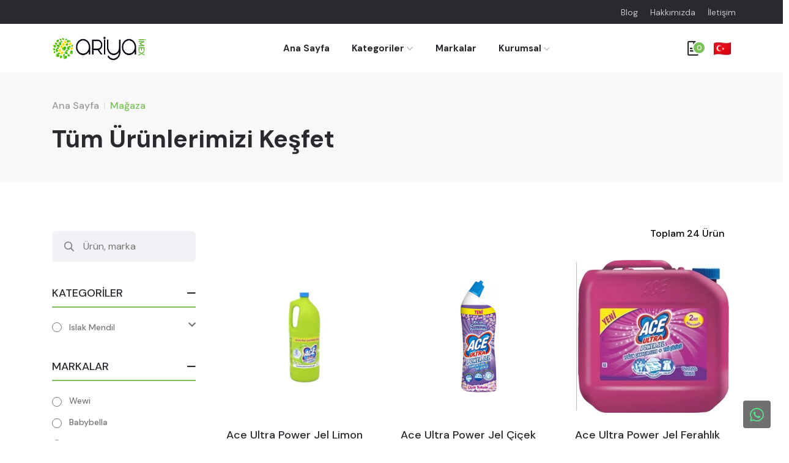

--- FILE ---
content_type: text/html; charset=UTF-8
request_url: https://ariyaimex.com/magaza?brand=579
body_size: 8281
content:
<!DOCTYPE html>
<html class="no-js" lang="tr-TR">
<head>
        <style>
                .slider-custom-bg {
                        background-repeat: no-repeat !important;
                        background-size: cover !important;
                }
                .slider-custom-bg::before {
                        content: "";
                        position: absolute;
                        top: 0;
                        bottom: 0;
                        right: 0;
                        left: 0;
                        background-color: #000000;
                        opacity: 0.5;
                }
                .main-slider-style-5 .slider-box-wrap .axil-slick-dots .slick-dots {
                        bottom: -30px !important;
                }
        </style>

        <style>
                .header-action .shopping-cart .cart-dropdown-btn2 .cart-count {
                        text-align: center;
                        background-color: var(--color-primary);
                        border: 2px solid var(--color-white);
                        font-size: 12px;
                        font-weight: 500;
                        color: var(--color-white);
                        border-radius: 50%;
                        height: 22px;
                        width: 22px;
                        line-height: 19px;
                        position: absolute;
                        top: -12px;
                        right: -12px;
                }

                .back-to-top.show {
                        bottom: 70px !important;
                        right: 20px !important;
                        opacity: 1;
                        transform: scale(1);
                }

                #sticky-whatsapp-icon {
                        position: fixed;
                        right: 20px;
                        bottom: 20px;
                        z-index: 1040;
                }

                #sticky-whatsapp-icon > a {
                        opacity: 0.75;
                        background-color: #404040;
                        border-radius: 4px;
                        color: #25D366;
                        width: 45px;
                        height: 45px;
                        font-size: 26px;
                        text-decoration: none !important;
                        transition: 0.3s;
                }

                @media  screen and (max-width: 992px) {
                        #sticky-whatsapp-icon {
                                bottom: 20px;
                        }

                        #sticky-whatsapp-icon > a {
                                opacity: 0.75;
                                background-color: #404040;
                                border-radius: 4px;
                                color: #25D366;
                                width: 40px;
                                height: 40px;
                                font-size: 24px;
                                text-decoration: none !important;
                                transition: 0.3s;
                        }
                }
        </style>
    <meta charset="utf-8">
<meta http-equiv="x-ua-compatible" content="ie=edge">
<title>Mağaza - Ariya Imex</title>
<meta name="description" content="Mağaza - Ariya Imex">
<meta name="viewport" content="width=device-width, initial-scale=1, shrink-to-fit=no">
<!-- Favicon -->
<link rel="shortcut icon" type="image/x-icon" href="/assets/logo/brand.png">

<!-- CSS
============================================ -->

<!-- Bootstrap CSS -->
<link rel="stylesheet" href="/assets/theme/css/vendor/bootstrap.min.css?v=1">
<link rel="stylesheet" href="/assets/theme/css/vendor/font-awesome.css">
<link rel="stylesheet" href="/assets/theme/css/vendor/flaticon/flaticon.css">
<link rel="stylesheet" href="/assets/theme/css/vendor/slick.css">
<link rel="stylesheet" href="/assets/theme/css/vendor/slick-theme.css">

<link rel="stylesheet" href="/assets/theme/css/vendor/sal.css">

<link rel="stylesheet" href="/assets/theme/css/vendor/base.css">
<link rel="stylesheet" href="/assets/theme/css/style.min.css?v=1">

<!-- Google Tag Manager -->
<script>(function(w,d,s,l,i){w[l]=w[l]||[];w[l].push({'gtm.start':
            new Date().getTime(),event:'gtm.js'});var f=d.getElementsByTagName(s)[0],
        j=d.createElement(s),dl=l!='dataLayer'?'&l='+l:'';j.async=true;j.src=
        'https://www.googletagmanager.com/gtm.js?id='+i+dl;f.parentNode.insertBefore(j,f);
    })(window,document,'script','dataLayer','GTM-T8BQ8P6');</script>
<!-- End Google Tag Manager -->


<style>
    .header-top-link .quick-link li {
        margin: 0;
        padding: 0 10px !important;
        position: relative;
    }
</style>
    

    </head>
<body class="sticky-header">

        <a href="#top" class="back-to-top" id="backto-top"><i class="fal fa-arrow-up"></i></a>

        <!-- Start Header -->
<header class="header axil-header header-style-5">
    <div class="axil-header-top">
        <div class="container">
            <div class="row align-items-center">
                <div class="col">
                    <div class="header-top-dropdownd justify-content-start">












                    </div>
                </div>
                <div class="col">
                    <div class="header-top-link">
                        <ul class="quick-link d-flex" style="flex-wrap: nowrap;">
                            <li><a href="/blog">Blog</a></li>
                            <li><a href="/hakkimizda">Hakkımızda</a></li>
                            <li><a href="/iletisim">İletişim</a></li>
                        </ul>
                    </div>
                </div>
            </div>
        </div>
    </div>
    <!-- Start Mainmenu Area  -->
    <div id="axil-sticky-placeholder"></div>
    <div class="axil-mainmenu">
        <div class="container position-relative">

            <div class="header-navbar">
                <div class="header-brand">
                    <a href="/" class="logo logo-dark">
                        <img src="/assets/logo/logo-dark-h.png" alt="Site Logo" style="height: 40px;">
                    </a>
                    <a href="/" class="logo logo-light">
                        <img src="/assets/logo/logo-light-h.png" alt="Site Logo">
                    </a>
                </div>
                <div class="header-main-nav">
                    <!-- Start Mainmanu Nav -->
                    <nav class="mainmenu-nav">
                        <button class="mobile-close-btn mobile-nav-toggler"><i class="fas fa-times"></i></button>
                        <div class="mobile-nav-brand">
                            <a href="/" class="logo">
                                <img src="/assets/logo/logo-dark-h.png" alt="Site Logo" style="height: 50px;">
                            </a>
                        </div>
                        <ul class="mainmenu">
                            <li>
                                <a href="/">Ana Sayfa</a>
                            </li>



                            <li class="menu-item-has-children d-block d-lg-none">
                                <a href="#">Kategoriler</a>
                                <ul class="axil-submenu">
                                                                            <li><a href="/magaza?category=650">Islak Mendil</a></li>
                                                                    </ul>
                            </li>
                            <li class="mega-menu-categories-button d-none d-lg-block">
                                <a href="#">Kategoriler <i class="fas fa-chevron-down" style="color: #c6c6c6; font-size: 12px"></i></a>
                                <div class="mega-menu mega-menu-categories">
    <div class="mega-menu-container bg-white rounded shadow-sm p-5">
        <div class="row">
                            <div class="col-md-12">
                    <div>
                        <span class="fw-bold"><a href="/magaza?category=650">Islak Mendil</a></span>
                                                <ul class="mb-0 ps-1">
                                                            <li><a href="/magaza?category=651"><i class="fas fa-chevron-right" style="font-size: 10px"></i> Islak Mendil Havlu</a></li>
                                                    </ul>
                    </div>
                </div>
                    </div>
    </div>
</div>

<style>
    .mega-menu {
        position: absolute;
        left: 0;
        right: 0;
        top: 60px;
        z-index: 100;
        display: none;
        padding-top: 25px;
    }

    .mega-menu-container {

    }

    .mega-menu-categories-button:hover .mega-menu-categories {
        display: block;
    }
</style>                            </li>
                            <li>
                                <a href="/markalar">Markalar</a>
                            </li>
                                                        <li class="menu-item-has-children">
                                <a href="#">Kurumsal</a>
                                <ul class="axil-submenu">
                                    <li><a href="/kurumsal">Misyon ve Vizyon</a></li>
                                    <li><a href="/kurumsal/tarihce">Tarihçe</a></li>
                                    <li><a href="/kurumsal/basinda-biz">Basında Biz</a></li>
                                    <li><a href="/kurumsal/basarilarimiz">Başarılarımız</a></li>
                                </ul>
                            </li>
                        </ul>
                    </nav>
                    <!-- End Mainmanu Nav -->
                </div>
                <div class="header-action">
                    <ul class="action-list">











                        <li class="shopping-cart">
                            <a href="/sepet" class="cart-dropdown-btn2">
                                <span class="cart-count">0</span>
                                <i class="far fa-file-alt"></i>
                            </a>
                        </li>
                                                <li class="my-account ms-4">
                            <a href="javascript:void(0)">
                                <img class="img-fluid" src="https://flagcdn.com/28x21/tr.png" style="width: 28px; height: 21px;" alt="">
                            </a>
                            <div class="my-account-dropdown">
                                <ul>
                                    <li>
                                        <a href="javascript:;" class="flag_link tr d-flex align-items-center" data-lang="tr">
                                            <img class="me-3" src="https://flagcdn.com/16x12/tr.png" width="16" height="12" style="width: 16px; height: 12px;"> Türkçe
                                        </a>
                                    </li>
                                    <li>
                                        <a href="javascript:;" class="flag_link en d-flex align-items-center" data-lang="en">
                                            <img class="me-3" src="https://flagcdn.com/16x12/us.png" width="16" height="12" style="width: 16px; height: 12px;"> İngilizce
                                        </a>
                                    </li>
                                    <li>
                                        <a href="javascript:;" class="flag_link ru d-flex align-items-center" data-lang="ru">
                                            <img class="me-3" src="https://flagcdn.com/16x12/ru.png" width="16" height="12" style="width: 16px; height: 12px;"> Rusça
                                        </a>
                                    </li>
                                    <li>
                                        <a href="javascript:;" class="flag_link ar d-flex align-items-center" data-lang="ar">
                                            <img class="me-3" src="https://flagcdn.com/16x12/ar.png" width="16" height="12" style="width: 16px; height: 12px;"> Arapça
                                        </a>
                                    </li>
                                </ul>
                            </div>
                        </li>

                        <li class="axil-mobile-toggle ms-4">
                            <button class="menu-btn mobile-nav-toggler">
                                <i class="flaticon-menu-2"></i>
                            </button>
                        </li>
                    </ul>
                </div>
            </div>
        </div>
    </div>
    <!-- End Mainmenu Area -->
</header>
<!-- End Header -->
        <main class="main-wrapper d-flex flex-column">
                
    <!-- Start Breadcrumb Area  -->
    <div class="axil-breadcrumb-area">
        <div class="container">
            <div class="row align-items-center">
                <div class="col-lg-6 col-md-8">
                    <div class="inner">
                        <ul class="axil-breadcrumb">
                            <li class="axil-breadcrumb-item"><a href="/">Ana Sayfa</a></li>
                            <li class="separator"></li>
                            <li class="axil-breadcrumb-item active" aria-current="page">Mağaza</li>
                        </ul>
                        <h1 class="title">Tüm Ürünlerimizi Keşfet</h1>
                    </div>
                </div>
                <div class="col-lg-6 col-md-4">





                </div>
            </div>
        </div>
    </div>
    <!-- End Breadcrumb Area  -->

    <style>
        .shop-category-menu li + ul {
            display: none;
        }
        .shop-category-menu li.current-cat + ul {
            display: block;
        }
    </style>

    <!-- Start Shop Area  -->
    <div class="axil-shop-area axil-section-gap bg-color-white">
        <div class="container">
            <div class="row">
                <div class="col-lg-3">
                    <div class="axil-shop-sidebar">
                        <div class="d-lg-none">
                            <button class="sidebar-close filter-close-btn"><i class="fas fa-times"></i></button>
                        </div>
                        <div class="mb-5">
                            <div class="axil-searchdd blog-search mb-3">
                                <button class="search-button"><i class="fal fa-search"></i></button>
                                <input type="text" placeholder="Ürün, marka" id="shop-search-input" value="">
                            </div>
                        </div>
                        <div class="toggle-list product-categories active pt-3">
                            <h6 class="title">KATEGORİLER</h6>
                            <div class="shop-submenu shop-category-menu">
                                <ul>
                                                                            <li class="d-flex justify-content-between ">
                                            <a href="javascript:;" onclick="toggle_filter($(this), 'category', 650)">Islak Mendil</a>
                                             <i class="fas fa-chevron-down"></i>                                         </li>
                                                                                    <ul class="ms-5 mb-2 mt-1">
                                                                                                    <li class="d-flex justify-content-between ">
                                                        <a href="javascript:;" onclick="toggle_filter($(this), 'category', 651)">Islak Mendil Havlu</a>
                                                                                                            </li>
                                                                                                                                                </ul>
                                                                                                            </ul>
                            </div>
                        </div>
                        <div class="toggle-list product-categories product-gender active">
                            <h6 class="title">MARKALAR</h6>
                            <div class="shop-submenu" style="max-height: 200px; overflow-y: scroll;">
                                <ul>

                                                                        <li class="">
                                        <a href="javascript:;" onclick="toggle_filter($(this), 'brand', 625)">Wewi</a>
                                    </li>
                                                                        <li class="">
                                        <a href="javascript:;" onclick="toggle_filter($(this), 'brand', 626)">Babybella</a>
                                    </li>
                                                                        <li class="">
                                        <a href="javascript:;" onclick="toggle_filter($(this), 'brand', 628)">Babybella Diapers</a>
                                    </li>
                                                                    </ul>
                            </div>
                        </div>

                        <button class="axil-btn btn-bg-primary" onclick="filter_apply()">Filtreyi Uygula</button>
                    </div>
                    <!-- End .axil-shop-sidebar -->
                </div>
                <div class="col-lg-9">
                    <div class="row">
                        <div class="col-lg-12">
                            <div class="axil-shop-top mb--40">
                                <div
                                        class="category-select align-items-center justify-content-lg-end justify-content-between">
                                    <!-- Start Single Select  -->
                                    <span class="filter-results">Toplam 24 Ürün</span>
                                    <!-- End Single Select  -->
                                </div>
                                <div class="d-lg-none">
                                    <button class="product-filter-mobile filter-toggle"><i
                                                class="fas fa-filter"></i> FILTER
                                    </button>
                                </div>
                            </div>
                        </div>
                    </div>
                    <!-- End .row -->
                    <div class="row row--15">
                                                    <div class="col-xl-4 col-sm-6">
                                <div class="axil-product product-style-one">
    <div class="thumbnail" style="height: 250px;">
        <a href="/magaza/ace-ultra-power-jel-limon-kokulu-2-kg" class="bg-white h-100 d-flex justify-content-center">
            <img data-sal="fade" data-sal-delay="100" data-sal-duration="1500" data-src="/uploads/image/2022/12/11/7988856816.jpeg" style="height: 100%; width: auto;"
                 alt="Product Images" class="img-fluid lazy">
        </a>
    </div>
    <div class="product-content">
        <div class="inner">
            <h6 class="title"
                style="font-size: 14px; text-transform: uppercase;"></h6>
            <h5 class="title">
                <a href="/magaza/ace-ultra-power-jel-limon-kokulu-2-kg" style="color: var(--color-dark); font-size: 18px">Ace Ultra Power Jel Limon Kokulu 2 Kg</a>
            </h5>
        </div>
    </div>
</div>                            </div>
                                                    <div class="col-xl-4 col-sm-6">
                                <div class="axil-product product-style-one">
    <div class="thumbnail" style="height: 250px;">
        <a href="/magaza/ace-ultra-power-jel-cicek-kokulu-810-g" class="bg-white h-100 d-flex justify-content-center">
            <img data-sal="fade" data-sal-delay="100" data-sal-duration="1500" data-src="/uploads/image/2022/12/11/8378473675.jpeg" style="height: 100%; width: auto;"
                 alt="Product Images" class="img-fluid lazy">
        </a>
    </div>
    <div class="product-content">
        <div class="inner">
            <h6 class="title"
                style="font-size: 14px; text-transform: uppercase;"></h6>
            <h5 class="title">
                <a href="/magaza/ace-ultra-power-jel-cicek-kokulu-810-g" style="color: var(--color-dark); font-size: 18px">Ace Ultra Power Jel Çiçek Kokulu 810 G</a>
            </h5>
        </div>
    </div>
</div>                            </div>
                                                    <div class="col-xl-4 col-sm-6">
                                <div class="axil-product product-style-one">
    <div class="thumbnail" style="height: 250px;">
        <a href="/magaza/ace-ultra-power-jel-ferahlik-etkisi-3-kg" class="bg-white h-100 d-flex justify-content-center">
            <img data-sal="fade" data-sal-delay="100" data-sal-duration="1500" data-src="/uploads/image/2022/12/11/1319305539.jpeg" style="height: 100%; width: auto;"
                 alt="Product Images" class="img-fluid lazy">
        </a>
    </div>
    <div class="product-content">
        <div class="inner">
            <h6 class="title"
                style="font-size: 14px; text-transform: uppercase;"></h6>
            <h5 class="title">
                <a href="/magaza/ace-ultra-power-jel-ferahlik-etkisi-3-kg" style="color: var(--color-dark); font-size: 18px">Ace Ultra Power Jel Ferahlık Etkisi 3 Kg</a>
            </h5>
        </div>
    </div>
</div>                            </div>
                                                    <div class="col-xl-4 col-sm-6">
                                <div class="axil-product product-style-one">
    <div class="thumbnail" style="height: 250px;">
        <a href="/magaza/ace-ultra-power-jel-cicek-kokulu-2-kg" class="bg-white h-100 d-flex justify-content-center">
            <img data-sal="fade" data-sal-delay="100" data-sal-duration="1500" data-src="/uploads/image/2022/12/11/6594146625.jpeg" style="height: 100%; width: auto;"
                 alt="Product Images" class="img-fluid lazy">
        </a>
    </div>
    <div class="product-content">
        <div class="inner">
            <h6 class="title"
                style="font-size: 14px; text-transform: uppercase;"></h6>
            <h5 class="title">
                <a href="/magaza/ace-ultra-power-jel-cicek-kokulu-2-kg" style="color: var(--color-dark); font-size: 18px">Ace Ultra Power Jel Çiçek Kokulu 2 Kg</a>
            </h5>
        </div>
    </div>
</div>                            </div>
                                                    <div class="col-xl-4 col-sm-6">
                                <div class="axil-product product-style-one">
    <div class="thumbnail" style="height: 250px;">
        <a href="/magaza/ace-ultra-power-jel-ferahlik-etkisi-810-g" class="bg-white h-100 d-flex justify-content-center">
            <img data-sal="fade" data-sal-delay="100" data-sal-duration="1500" data-src="/uploads/image/2022/12/11/9078320882.jpeg" style="height: 100%; width: auto;"
                 alt="Product Images" class="img-fluid lazy">
        </a>
    </div>
    <div class="product-content">
        <div class="inner">
            <h6 class="title"
                style="font-size: 14px; text-transform: uppercase;"></h6>
            <h5 class="title">
                <a href="/magaza/ace-ultra-power-jel-ferahlik-etkisi-810-g" style="color: var(--color-dark); font-size: 18px">Ace Ultra Power Jel Ferahlık Etkisi 810 G</a>
            </h5>
        </div>
    </div>
</div>                            </div>
                                                    <div class="col-xl-4 col-sm-6">
                                <div class="axil-product product-style-one">
    <div class="thumbnail" style="height: 250px;">
        <a href="/magaza/ace-camasir-suyu-lavanta-4-lt" class="bg-white h-100 d-flex justify-content-center">
            <img data-sal="fade" data-sal-delay="100" data-sal-duration="1500" data-src="/uploads/image/2022/12/11/7138156953.jpeg" style="height: 100%; width: auto;"
                 alt="Product Images" class="img-fluid lazy">
        </a>
    </div>
    <div class="product-content">
        <div class="inner">
            <h6 class="title"
                style="font-size: 14px; text-transform: uppercase;"></h6>
            <h5 class="title">
                <a href="/magaza/ace-camasir-suyu-lavanta-4-lt" style="color: var(--color-dark); font-size: 18px">Ace Çamaşır Suyu Lavanta 4 Lt</a>
            </h5>
        </div>
    </div>
</div>                            </div>
                                                    <div class="col-xl-4 col-sm-6">
                                <div class="axil-product product-style-one">
    <div class="thumbnail" style="height: 250px;">
        <a href="/magaza/ace-camasir-suyu-lavanta-2-lt" class="bg-white h-100 d-flex justify-content-center">
            <img data-sal="fade" data-sal-delay="100" data-sal-duration="1500" data-src="/uploads/image/2022/12/11/3691226981.jpeg" style="height: 100%; width: auto;"
                 alt="Product Images" class="img-fluid lazy">
        </a>
    </div>
    <div class="product-content">
        <div class="inner">
            <h6 class="title"
                style="font-size: 14px; text-transform: uppercase;"></h6>
            <h5 class="title">
                <a href="/magaza/ace-camasir-suyu-lavanta-2-lt" style="color: var(--color-dark); font-size: 18px">Ace Çamaşır Suyu Lavanta 2 Lt</a>
            </h5>
        </div>
    </div>
</div>                            </div>
                                                    <div class="col-xl-4 col-sm-6">
                                <div class="axil-product product-style-one">
    <div class="thumbnail" style="height: 250px;">
        <a href="/magaza/ace-ultra-kopuk-camasir-suyu-sprey-ferahlik-etkisi-700-ml" class="bg-white h-100 d-flex justify-content-center">
            <img data-sal="fade" data-sal-delay="100" data-sal-duration="1500" data-src="/uploads/image/2022/12/11/2320565855.jpeg" style="height: 100%; width: auto;"
                 alt="Product Images" class="img-fluid lazy">
        </a>
    </div>
    <div class="product-content">
        <div class="inner">
            <h6 class="title"
                style="font-size: 14px; text-transform: uppercase;"></h6>
            <h5 class="title">
                <a href="/magaza/ace-ultra-kopuk-camasir-suyu-sprey-ferahlik-etkisi-700-ml" style="color: var(--color-dark); font-size: 18px">Ace Ultra Köpük Çamaşır Suyu Sprey Ferahlık Etkisi 700 Ml</a>
            </h5>
        </div>
    </div>
</div>                            </div>
                                                    <div class="col-xl-4 col-sm-6">
                                <div class="axil-product product-style-one">
    <div class="thumbnail" style="height: 250px;">
        <a href="/magaza/ace-camasir-suyu-bahar-4-lt" class="bg-white h-100 d-flex justify-content-center">
            <img data-sal="fade" data-sal-delay="100" data-sal-duration="1500" data-src="/uploads/image/2022/12/11/6249138079.jpeg" style="height: 100%; width: auto;"
                 alt="Product Images" class="img-fluid lazy">
        </a>
    </div>
    <div class="product-content">
        <div class="inner">
            <h6 class="title"
                style="font-size: 14px; text-transform: uppercase;"></h6>
            <h5 class="title">
                <a href="/magaza/ace-camasir-suyu-bahar-4-lt" style="color: var(--color-dark); font-size: 18px">Ace Çamaşır Suyu Bahar 4 Lt</a>
            </h5>
        </div>
    </div>
</div>                            </div>
                                                    <div class="col-xl-4 col-sm-6">
                                <div class="axil-product product-style-one">
    <div class="thumbnail" style="height: 250px;">
        <a href="/magaza/ace-camasir-suyu-bahar-2-lt" class="bg-white h-100 d-flex justify-content-center">
            <img data-sal="fade" data-sal-delay="100" data-sal-duration="1500" data-src="/uploads/image/2022/12/11/7864086217.jpeg" style="height: 100%; width: auto;"
                 alt="Product Images" class="img-fluid lazy">
        </a>
    </div>
    <div class="product-content">
        <div class="inner">
            <h6 class="title"
                style="font-size: 14px; text-transform: uppercase;"></h6>
            <h5 class="title">
                <a href="/magaza/ace-camasir-suyu-bahar-2-lt" style="color: var(--color-dark); font-size: 18px">Ace Çamaşır Suyu Bahar 2 Lt</a>
            </h5>
        </div>
    </div>
</div>                            </div>
                                                    <div class="col-xl-4 col-sm-6">
                                <div class="axil-product product-style-one">
    <div class="thumbnail" style="height: 250px;">
        <a href="/magaza/ace-camasir-suyu-bahar-1-lt" class="bg-white h-100 d-flex justify-content-center">
            <img data-sal="fade" data-sal-delay="100" data-sal-duration="1500" data-src="/uploads/image/2022/12/11/3433535962.jpeg" style="height: 100%; width: auto;"
                 alt="Product Images" class="img-fluid lazy">
        </a>
    </div>
    <div class="product-content">
        <div class="inner">
            <h6 class="title"
                style="font-size: 14px; text-transform: uppercase;"></h6>
            <h5 class="title">
                <a href="/magaza/ace-camasir-suyu-bahar-1-lt" style="color: var(--color-dark); font-size: 18px">Ace Çamaşır Suyu Bahar 1 Lt</a>
            </h5>
        </div>
    </div>
</div>                            </div>
                                                    <div class="col-xl-4 col-sm-6">
                                <div class="axil-product product-style-one">
    <div class="thumbnail" style="height: 250px;">
        <a href="/magaza/ace-ultra-power-jel-ferahlik-etkisi-2-kg" class="bg-white h-100 d-flex justify-content-center">
            <img data-sal="fade" data-sal-delay="100" data-sal-duration="1500" data-src="/uploads/image/2022/12/11/7654442721.jpeg" style="height: 100%; width: auto;"
                 alt="Product Images" class="img-fluid lazy">
        </a>
    </div>
    <div class="product-content">
        <div class="inner">
            <h6 class="title"
                style="font-size: 14px; text-transform: uppercase;"></h6>
            <h5 class="title">
                <a href="/magaza/ace-ultra-power-jel-ferahlik-etkisi-2-kg" style="color: var(--color-dark); font-size: 18px">Ace Ultra Power Jel Ferahlık Etkisi 2 Kg</a>
            </h5>
        </div>
    </div>
</div>                            </div>
                                                    <div class="col-xl-4 col-sm-6">
                                <div class="axil-product product-style-one">
    <div class="thumbnail" style="height: 250px;">
        <a href="/magaza/ace-ultra-kopuk-camasir-suyu-sprey-cicek-kokulu-700-ml" class="bg-white h-100 d-flex justify-content-center">
            <img data-sal="fade" data-sal-delay="100" data-sal-duration="1500" data-src="/uploads/image/2022/12/11/9657607253.jpeg" style="height: 100%; width: auto;"
                 alt="Product Images" class="img-fluid lazy">
        </a>
    </div>
    <div class="product-content">
        <div class="inner">
            <h6 class="title"
                style="font-size: 14px; text-transform: uppercase;"></h6>
            <h5 class="title">
                <a href="/magaza/ace-ultra-kopuk-camasir-suyu-sprey-cicek-kokulu-700-ml" style="color: var(--color-dark); font-size: 18px">Ace Ultra Köpük Çamaşır Suyu Sprey Çiçek Kokulu 700 Ml</a>
            </h5>
        </div>
    </div>
</div>                            </div>
                                                    <div class="col-xl-4 col-sm-6">
                                <div class="axil-product product-style-one">
    <div class="thumbnail" style="height: 250px;">
        <a href="/magaza/ace-ultra-power-jel-limon-kokulu-810-g" class="bg-white h-100 d-flex justify-content-center">
            <img data-sal="fade" data-sal-delay="100" data-sal-duration="1500" data-src="/uploads/image/2022/12/11/7655510966.jpeg" style="height: 100%; width: auto;"
                 alt="Product Images" class="img-fluid lazy">
        </a>
    </div>
    <div class="product-content">
        <div class="inner">
            <h6 class="title"
                style="font-size: 14px; text-transform: uppercase;"></h6>
            <h5 class="title">
                <a href="/magaza/ace-ultra-power-jel-limon-kokulu-810-g" style="color: var(--color-dark); font-size: 18px">Ace Ultra Power Jel Limon Kokulu 810 G</a>
            </h5>
        </div>
    </div>
</div>                            </div>
                                                    <div class="col-xl-4 col-sm-6">
                                <div class="axil-product product-style-one">
    <div class="thumbnail" style="height: 250px;">
        <a href="/magaza/ace-ultra-power-jel-limon-kokulu-3-kg" class="bg-white h-100 d-flex justify-content-center">
            <img data-sal="fade" data-sal-delay="100" data-sal-duration="1500" data-src="/uploads/image/2022/12/11/3381825541.jpeg" style="height: 100%; width: auto;"
                 alt="Product Images" class="img-fluid lazy">
        </a>
    </div>
    <div class="product-content">
        <div class="inner">
            <h6 class="title"
                style="font-size: 14px; text-transform: uppercase;"></h6>
            <h5 class="title">
                <a href="/magaza/ace-ultra-power-jel-limon-kokulu-3-kg" style="color: var(--color-dark); font-size: 18px">Ace Ultra Power Jel Limon Kokulu 3 Kg</a>
            </h5>
        </div>
    </div>
</div>                            </div>
                                                    <div class="col-xl-4 col-sm-6">
                                <div class="axil-product product-style-one">
    <div class="thumbnail" style="height: 250px;">
        <a href="/magaza/ace-camasir-suyu-lavanta-1-lt" class="bg-white h-100 d-flex justify-content-center">
            <img data-sal="fade" data-sal-delay="100" data-sal-duration="1500" data-src="/uploads/image/2022/12/11/4758542085.png" style="height: 100%; width: auto;"
                 alt="Product Images" class="img-fluid lazy">
        </a>
    </div>
    <div class="product-content">
        <div class="inner">
            <h6 class="title"
                style="font-size: 14px; text-transform: uppercase;"></h6>
            <h5 class="title">
                <a href="/magaza/ace-camasir-suyu-lavanta-1-lt" style="color: var(--color-dark); font-size: 18px">Ace Çamaşır Suyu Lavanta 1 Lt</a>
            </h5>
        </div>
    </div>
</div>                            </div>
                                                    <div class="col-xl-4 col-sm-6">
                                <div class="axil-product product-style-one">
    <div class="thumbnail" style="height: 250px;">
        <a href="/magaza/ace-camasir-suyu-ekstra-hijyen-4-lt" class="bg-white h-100 d-flex justify-content-center">
            <img data-sal="fade" data-sal-delay="100" data-sal-duration="1500" data-src="/uploads/image/2022/12/11/8769854324.jpeg" style="height: 100%; width: auto;"
                 alt="Product Images" class="img-fluid lazy">
        </a>
    </div>
    <div class="product-content">
        <div class="inner">
            <h6 class="title"
                style="font-size: 14px; text-transform: uppercase;"></h6>
            <h5 class="title">
                <a href="/magaza/ace-camasir-suyu-ekstra-hijyen-4-lt" style="color: var(--color-dark); font-size: 18px">Ace Çamaşır Suyu Ekstra Hijyen 4 Lt</a>
            </h5>
        </div>
    </div>
</div>                            </div>
                                                    <div class="col-xl-4 col-sm-6">
                                <div class="axil-product product-style-one">
    <div class="thumbnail" style="height: 250px;">
        <a href="/magaza/ace-ultra-power-jel-cicek-kokulu-3-kg" class="bg-white h-100 d-flex justify-content-center">
            <img data-sal="fade" data-sal-delay="100" data-sal-duration="1500" data-src="/uploads/image/2022/12/11/6240991193.jpeg" style="height: 100%; width: auto;"
                 alt="Product Images" class="img-fluid lazy">
        </a>
    </div>
    <div class="product-content">
        <div class="inner">
            <h6 class="title"
                style="font-size: 14px; text-transform: uppercase;"></h6>
            <h5 class="title">
                <a href="/magaza/ace-ultra-power-jel-cicek-kokulu-3-kg" style="color: var(--color-dark); font-size: 18px">Ace Ultra Power Jel Çiçek Kokulu 3 Kg</a>
            </h5>
        </div>
    </div>
</div>                            </div>
                                                    <div class="col-xl-4 col-sm-6">
                                <div class="axil-product product-style-one">
    <div class="thumbnail" style="height: 250px;">
        <a href="/magaza/ace-camasir-suyu-ekstra-hijyen-2-lt" class="bg-white h-100 d-flex justify-content-center">
            <img data-sal="fade" data-sal-delay="100" data-sal-duration="1500" data-src="/uploads/image/2022/12/11/4197368834.jpeg" style="height: 100%; width: auto;"
                 alt="Product Images" class="img-fluid lazy">
        </a>
    </div>
    <div class="product-content">
        <div class="inner">
            <h6 class="title"
                style="font-size: 14px; text-transform: uppercase;"></h6>
            <h5 class="title">
                <a href="/magaza/ace-camasir-suyu-ekstra-hijyen-2-lt" style="color: var(--color-dark); font-size: 18px">Ace Çamaşır Suyu Ekstra Hijyen 2 Lt</a>
            </h5>
        </div>
    </div>
</div>                            </div>
                                                    <div class="col-xl-4 col-sm-6">
                                <div class="axil-product product-style-one">
    <div class="thumbnail" style="height: 250px;">
        <a href="/magaza/ace-camasir-suyu-ekstra-hijyen-1-lt" class="bg-white h-100 d-flex justify-content-center">
            <img data-sal="fade" data-sal-delay="100" data-sal-duration="1500" data-src="/uploads/image/2022/12/11/7171957071.jpeg" style="height: 100%; width: auto;"
                 alt="Product Images" class="img-fluid lazy">
        </a>
    </div>
    <div class="product-content">
        <div class="inner">
            <h6 class="title"
                style="font-size: 14px; text-transform: uppercase;"></h6>
            <h5 class="title">
                <a href="/magaza/ace-camasir-suyu-ekstra-hijyen-1-lt" style="color: var(--color-dark); font-size: 18px">Ace Çamaşır Suyu Ekstra Hijyen 1 Lt</a>
            </h5>
        </div>
    </div>
</div>                            </div>
                                                    <div class="col-xl-4 col-sm-6">
                                <div class="axil-product product-style-one">
    <div class="thumbnail" style="height: 250px;">
        <a href="/magaza/ace-camasir-suyu-klasik-4-lt" class="bg-white h-100 d-flex justify-content-center">
            <img data-sal="fade" data-sal-delay="100" data-sal-duration="1500" data-src="/uploads/image/2022/12/11/8787092708.jpeg" style="height: 100%; width: auto;"
                 alt="Product Images" class="img-fluid lazy">
        </a>
    </div>
    <div class="product-content">
        <div class="inner">
            <h6 class="title"
                style="font-size: 14px; text-transform: uppercase;"></h6>
            <h5 class="title">
                <a href="/magaza/ace-camasir-suyu-klasik-4-lt" style="color: var(--color-dark); font-size: 18px">Ace Çamaşır Suyu Klasik 4 Lt</a>
            </h5>
        </div>
    </div>
</div>                            </div>
                                                    <div class="col-xl-4 col-sm-6">
                                <div class="axil-product product-style-one">
    <div class="thumbnail" style="height: 250px;">
        <a href="/magaza/ace-camasir-suyu-klasik-1-lt" class="bg-white h-100 d-flex justify-content-center">
            <img data-sal="fade" data-sal-delay="100" data-sal-duration="1500" data-src="/uploads/image/2022/12/11/1657765619.jpeg" style="height: 100%; width: auto;"
                 alt="Product Images" class="img-fluid lazy">
        </a>
    </div>
    <div class="product-content">
        <div class="inner">
            <h6 class="title"
                style="font-size: 14px; text-transform: uppercase;"></h6>
            <h5 class="title">
                <a href="/magaza/ace-camasir-suyu-klasik-1-lt" style="color: var(--color-dark); font-size: 18px">Ace Çamaşır Suyu Klasik 1 Lt</a>
            </h5>
        </div>
    </div>
</div>                            </div>
                                                    <div class="col-xl-4 col-sm-6">
                                <div class="axil-product product-style-one">
    <div class="thumbnail" style="height: 250px;">
        <a href="/magaza/ace-camasir-suyu-klasik-2-lt" class="bg-white h-100 d-flex justify-content-center">
            <img data-sal="fade" data-sal-delay="100" data-sal-duration="1500" data-src="/uploads/image/2022/12/11/9569215394.jpeg" style="height: 100%; width: auto;"
                 alt="Product Images" class="img-fluid lazy">
        </a>
    </div>
    <div class="product-content">
        <div class="inner">
            <h6 class="title"
                style="font-size: 14px; text-transform: uppercase;"></h6>
            <h5 class="title">
                <a href="/magaza/ace-camasir-suyu-klasik-2-lt" style="color: var(--color-dark); font-size: 18px">Ace Çamaşır Suyu Klasik 2 Lt</a>
            </h5>
        </div>
    </div>
</div>                            </div>
                                                    <div class="col-xl-4 col-sm-6">
                                <div class="axil-product product-style-one">
    <div class="thumbnail" style="height: 250px;">
        <a href="/magaza/ace-ultra-kopuk-ferahlik-etkisi-avantaj-paketi-2x700-ml" class="bg-white h-100 d-flex justify-content-center">
            <img data-sal="fade" data-sal-delay="100" data-sal-duration="1500" data-src="/uploads/image/2022/12/11/2533414538.jpeg" style="height: 100%; width: auto;"
                 alt="Product Images" class="img-fluid lazy">
        </a>
    </div>
    <div class="product-content">
        <div class="inner">
            <h6 class="title"
                style="font-size: 14px; text-transform: uppercase;"></h6>
            <h5 class="title">
                <a href="/magaza/ace-ultra-kopuk-ferahlik-etkisi-avantaj-paketi-2x700-ml" style="color: var(--color-dark); font-size: 18px">Ace Ultra Köpük Ferahlık Etkisi Avantaj Paketi (2X700 Ml)</a>
            </h5>
        </div>
    </div>
</div>                            </div>
                                            </div>
                                    </div>
            </div>
        </div>
        <!-- End .container -->
    </div>
    <!-- End Shop Area  -->

        </main>

        <!-- Start Footer Area  -->
<footer class="axil-footer-area footer-style-1 footer-dark" id="footer">
    <!-- Start Footer Top Area  -->
    <div class="footer-top">
        <div class="container">
            <div class="row">
                <!-- Start Single Widget  -->
                <div class="col-md-3 col-sm-12">
                    <div class="axil-footer-widget">
                        <div class="logo mb--20">
                            <a href="/">
                                <img class="light-logo lazy" data-src="/assets/logo/logo-light-h.png" alt="Logo Images" style="height: 40px">
                            </a>
                        </div>
                        <div class="inner">
                            <p>
                                Ariya İmex, müşteri istek ve beklentilerini en üst seviyede karşılayarak, ürün kalitesini sürekli arttırıp, iyileşmeyi sağlayarak işlerimizi doğru yapmaktır.
                            </p>
                            <div class="social-share">
                                 <a href="https://www.facebook.com/ariyaimex.com"><i class="fab fa-facebook-f"></i></a>                                  <a href="https://www.instagram.com/ariyaimex/"><i class="fab fa-instagram"></i></a>                                                                  <a href="https://www.linkedin.com/company/ari%CC%87yai%CC%87mex/?trk=public_jobs_jserp-result_job-search-card-subtitle&amp;originalSubdomain=tr"><i class="fab fa-linkedin-in"></i></a>                                                             </div>
                            <div>
                                <div id="google_translate_element" style="visibility: hidden"></div>
                            </div>
                        </div>
                    </div>
                </div>
                <!-- End Single Widget  -->
                <!-- Start Single Widget  -->
                <div class="col-md-3 col-sm-4">
                    <div class="d-flex justify-content-center mb-5">
                        <img class="lazy" data-src="/assets/logo/aden-logo.jpg" width="125" height="181" alt="aden">
                    </div>
                </div>
                <!-- End Single Widget  -->
                <!-- Start Single Widget  -->
                <div class="col-md-3 col-sm-4">
                    <div class="axil-footer-widget">
                        <h5 class="widget-title">Sayfalar</h5>
                        <div class="inner">
                            <ul>
                                <li><a href="/magaza">Ürünler</a></li>
                                <li><a href="/hakkimizda">Hakkımızda</a></li>
                                <li><a href="/iletisim">İletişim</a></li>
                                <li><a href="/blog">Blog</a></li>
                            </ul>
                        </div>
                    </div>
                </div>
                <!-- End Single Widget  -->

                <!-- Start Single Widget  -->
                <div class="col-md-3 col-sm-4">
                    <div class="axil-footer-widget">
                        <h5 class="widget-title">Kategoriler</h5>
                        <div class="inner">
                            <ul>
                                                                    <li><a href="/magaza?category=650">Islak Mendil</a></li>
                                                            </ul>
                        </div>
                    </div>
                </div>
                <!-- End Single Widget  -->
            </div>
        </div>
    </div>
    <!-- End Footer Top Area  -->
    <div class="">
        <!-- Start Google Map Area  -->
        <div class="axil-google-map-wrap axil-section-gap pb--0">
            <div class="mapouter">
                <div class="gmap_canvas">
                    <div id="leafletmap" class="google-map h-100 m-0" style="min-height: 400px;"></div>
                </div>
            </div>
        </div>
        <!-- End Google Map Area  -->
    </div>
    <!-- Start Copyright Area  -->
    <div class="copyright-area copyright-default separator-top">
        <div class="container">
            <div class="row align-items-center justify-content-center">
                <div class="col-auto">
                    <div class="copyright-left d-flex flex-wrap justify-content-xl-start justify-content-center">
                        <ul class="quick-link">
                            <li>2022 © <a target="_blank" href="https://fenikscreative.com">Feniks Creative</a></li>
                        </ul>
                    </div>
                </div>
            </div>
        </div>
    </div>
    <!-- End Copyright Area  -->

    <!-- Google Tag Manager (noscript) -->
    <noscript><iframe src="https://www.googletagmanager.com/ns.html?id=GTM-T8BQ8P6"
                      height="0" width="0" style="display:none;visibility:hidden"></iframe></noscript>
    <!-- End Google Tag Manager (noscript) -->
</footer>
<!-- End Footer Area  -->
                <div id="sticky-whatsapp-icon">
                <a href="https://wa.me/+905325034121" target="_blank" class="d-flex align-items-center justify-content-center">
                        <i class="fab fa-whatsapp"></i>
                </a>
        </div>
        




        <!-- JS
============================================ -->
<!-- Modernizer JS -->

<!-- jQuery JS -->
<script src="/assets/theme/js/vendor/jquery.js"></script>
<!-- Bootstrap JS -->
<script src="/assets/theme/js/vendor/popper.min.js"></script>
<script src="/assets/theme/js/vendor/bootstrap.min.js"></script>
<script src="/assets/theme/js/vendor/slick.min.js"></script>
<script>
    $('.hero-slider').on('init', function(event, slick){
        console.log("initialized")
        $(".axil-main-slider-area").css({
            "height": "auto"
        });
        $(".hero-slider").fadeIn("slow");
    });
</script>



<script src="/assets/theme/js/vendor/sal.js"></script>

<script src="/assets/theme/js/vendor/imagesloaded.pkgd.min.js"></script>
<script src="/assets/theme/js/vendor/isotope.pkgd.min.js"></script>

<script src="/assets/theme/js/vendor/waypoints.min.js"></script>
<script type="text/javascript" src="//cdnjs.cloudflare.com/ajax/libs/jquery.lazy/1.7.9/jquery.lazy.min.js"></script>
<script type="text/javascript" src="//translate.google.com/translate_a/element.js?cb=googleTranslateElementInit" defer></script>
<link rel="stylesheet" href="https://unpkg.com/leaflet@1.9.3/dist/leaflet.css" integrity="sha256-kLaT2GOSpHechhsozzB+flnD+zUyjE2LlfWPgU04xyI=" crossorigin="" />
<script src="https://unpkg.com/leaflet@1.9.3/dist/leaflet.js" integrity="sha256-WBkoXOwTeyKclOHuWtc+i2uENFpDZ9YPdf5Hf+D7ewM=" defer crossorigin=""></script>

<!-- Main JS -->
<script src="/assets/theme/js/main.js?v=1769195236" defer></script>
<script src="/assets/theme/js/script.js?v=1.2"></script>

<script src="//cdn.jsdelivr.net/npm/sweetalert2@11"></script>

<script>
    $('.lazy').Lazy({
        // your configuration goes here
        scrollDirection: 'vertical',
        effect: 'fadeIn',
        visibleOnly: true,
        onError: function(element) {
            console.log('error loading ' + element.data('src'));
        }
    });
</script>

<script>
    function map_init(id) {
        var map = L.map(id).setView([37.17064, 37.30987], 15);

        L.tileLayer('https://tile.openstreetmap.org/{z}/{x}/{y}.png', {
            maxZoom: 18,
        }).addTo(map);

        var marker = L.marker([37.17064, 37.30987]).addTo(map);
    }

    $(document).ready(function () {
        var waypoint = new Waypoint({
            element: document.getElementById('footer'),
            handler: function(direction) {
                console.log("asdsdsdasd")
                map_init("leafletmap");
                this.destroy();
            }
        })
    })
</script>

<script>
    function showAlert(type, text) {
        Swal.fire({
            icon: type,
            text: text,
            confirmButtonText: "Kapat"
        })
    }
</script>


<script>
    function googleTranslateElementInit() {
        new google.translate.TranslateElement({pageLanguage: 'tr',includedLanguages: 'tr,en,ar,ru', autoDisplay: false}, 'google_translate_element');
    }

    var flags = document.getElementsByClassName('flag_link');


    Array.prototype.forEach.call(flags, function(e){
        e.addEventListener('click', function(){
            var lang = e.getAttribute('data-lang');
            var languageSelect = document.querySelector("select.goog-te-combo");
            languageSelect.value = lang;
            languageSelect.dispatchEvent(new Event("change"));
            setTimeout(function () {
                window.location.reload();
            }, 500)
        });
    });
</script>

<style>
    /*#google_translate_element > div > span, #google_translate_element > div > span + * {*/
    /*    display: none;*/
    /*    font-size: 0 !important;*/
    /*}*/

    .goog-logo-link {
        display:none !important;
    }
    .goog-te-gadget{
        font-size: 0 !important;
        color: transparent !important;
    }
    .goog-te-banner-frame.skiptranslate {
        display: none !important;
    }
    body {
        top: 0 !important;
    }
    #google_translate_element select {
        border: 0 solid transparent;
        height: 20px;
        width: fit-content;
        padding-left: 10px;
    }

    @media  screen and (min-width: 768px) {
        .swal2-container {
            transform: scale(1.5);
        }
    }
</style>



<script>
    // $(".mega-menu-categories-button").on("mouseover", function () {
    //     $(".mega-menu-categories").fadeIn("fast");
    // })
    // $(".mega-menu-categories-button").on("mouseleave", function () {
    //     $(".mega-menu-categories").fadeOut("fast");
    // })
</script>
            <script>
        function toggle_filter(el, name, val) {
            var param_val = getURLParam(name);

            if (name === "category") {
                if (param_val == val) {
                    setURLParam(name, "0");
                }
                else {
                    setURLParam(name, val);
                }

                window.location.reload();
                return;
            }

            el = el.closest("li");

            if (param_val == null) {
                el.addClass("current-cat")
                setURLParam(name, val);
            }
            else {
                var param_vals  = param_val.split(",");

                if (param_vals.includes(val.toString())) {
                    el.removeClass("current-cat")
                    param_vals = param_vals.filter((i) => {
                        return i !== val.toString();
                    })
                }
                else {
                    el.addClass("current-cat")
                    param_vals.push(val);
                }

                // console.log(param_vals)

                setURLParam(name, param_vals.join(","));
            }
        }
        
        function getURLParam(name) {
            const queryString = window.location.search;
            const urlParams = new URLSearchParams(queryString);
            return urlParams.get(name);
        }
        function setURLParam(name, val) {
            console.log(name, val)
            const queryString = window.location.search;
            const urlParams = new URLSearchParams(queryString);
            urlParams.set(name, val);

            var newUrl = window.location.origin
                + window.location.pathname
                + '?' + urlParams.toString();
            window.history.pushState({path:newUrl},'',newUrl);
        }

        function filter_apply() {
            var search_input = $("#shop-search-input");

            setURLParam("q", search_input.val());

            window.location.reload()
        }

        function page_router(page) {
            setURLParam("page", page);
            window.location.href = window.location.href;
        }
    </script>


</body>
</html>

--- FILE ---
content_type: text/css
request_url: https://ariyaimex.com/assets/theme/css/style.min.css?v=1
body_size: 36984
content:
@import"https://fonts.googleapis.com/css2?family=DM+Sans:ital,wght@0,400;0,500;0,700;1,400&family=Poppins:wght@400;500;600;700&display=swap";:root{--color-primary: #7CC25A;--light-primary: #8c71db;--color-secondary: #ff497c;--color-tertiary: #FAB8C4;--color-white: #ffffff;--color-dark: #27272E;--color-black: #000000;--color-light: #CBD3D9;--color-lighter: #F6F7FB;--color-lightest: #C4C4C4;--color-chart01: #896BA7;--color-chart02: #BADEFF;--color-chart03: #E76458;--color-heading: #292930;--color-body: #777777;--color-border-light: #E3E6E9;--color-border-dark: #42424A;--color-gray: #999FAE;--color-midgray: #878787;--color-extra01: #999FAE;--color-success: #3EB75E;--color-danger: #FF0003;--color-warning: #FF8F3C;--color-info: #1BA2DB;--color-facebook: #3B5997;--color-twitter: #1BA1F2;--color-youtube: #ED4141;--color-linkedin: #0077B5;--color-pinterest: #E60022;--color-instagram: #C231A1;--color-vimeo: #00ADEF;--color-twitch: #6441A3;--color-discord: #7289da;--radius: 6px;--radius-big: 16px;--radius-small: 6px;--border-width: 2px;--border-thin: 1px;--p-light: 300;--p-regular: 400;--p-medium: 500;--p-semi-bold: 600;--p-bold: 700;--p-extra-bold: 800;--p-black: 900;--s-light: 300;--s-regular: 400;--s-medium: 500;--s-bold: 700;--s-black: 900;--shadow-primary: 0px 4px 10px rgba(37, 47, 63, 0.1);--shadow-light: 0 2px 6px 0 rgba(0, 0, 0, 0.05);--shadow-dark: 0 16px 32px 0 rgba(0, 0, 0, 0.04);--transition: 0.3s;--font-primary: "DM Sans", sans-serif;--font-secondary: "DM Sans", sans-serif;--font-awesome: "Font Awesome 5 Pro";--font-size-b1: 16px;--font-size-b2: 14px;--font-size-b3: 12px;--line-height-b1: 1.7;--line-height-b2: 1.65;--line-height-b3: 1.6;--h1: 46px;--h2: 36px;--h3: 28px;--h4: 24px;--h5: 20px;--h6: 18px}*{-webkit-box-sizing:border-box;-moz-box-sizing:border-box;box-sizing:border-box}article,aside,details,figcaption,figure,footer,header,nav,section,summary{display:block}audio,canvas,video{display:inline-block}audio:not([controls]){display:none;height:0}[hidden]{display:none}a{color:var(--color-heading);text-decoration:none;outline:none}a:hover,a:focus,a:active{text-decoration:none;outline:none;color:var(--color-primary)}a:focus{outline:none}address{margin:0 0 24px}abbr[title]{border-bottom:1px dotted}b,strong{font-weight:bold}mark{background:var(--color-primary);color:#fff}code,kbd,pre,samp{font-size:var(--font-size-b3);-webkit-hyphens:none;-moz-hyphens:none;-ms-hyphens:none;hyphens:none;color:var(--color-primary)}kbd,ins{color:#fff}pre{font-family:"Courier 10 Pitch",Courier,monospace;font-size:var(--font-size-b3);margin:10px 0;overflow:auto;padding:20px;white-space:pre;white-space:pre-wrap;word-wrap:break-word;color:var(--color-body);background:var(--color-lighter)}small{font-size:smaller}sub,sup{font-size:75%;line-height:0;position:relative;vertical-align:baseline}sup{top:-0.5em}sub{bottom:-0.25em}dl{margin-top:0;margin-bottom:10px}dd{margin:0 15px 15px}dt{font-weight:bold;color:var(--color-heading)}menu,ol,ul{margin:16px 0;padding:0 0 0 40px}nav ul,nav ol{list-style:none;list-style-image:none}li>ul,li>ol{margin:0}ol ul{margin-bottom:0}img{-ms-interpolation-mode:bicubic;border:0;vertical-align:middle;max-width:100%;height:auto}svg:not(:root){overflow:hidden}figure{margin:0}form{margin:0}fieldset{border:1px solid var(--color-border);margin:0 2px;min-width:inherit;padding:.35em .625em .75em}legend{border:0;padding:0;white-space:normal}button,input,select,textarea{font-size:100%;margin:0;max-width:100%;vertical-align:baseline}button,input{line-height:normal}button,html input[type=button],input[type=reset],input[type=submit]{-webkit-appearance:button;-moz-appearance:button;appearance:button;cursor:pointer}button[disabled],input[disabled]{cursor:default}input[type=checkbox],input[type=radio]{padding:0}input[type=search]{-webkit-appearance:textfield;-moz-appearance:textfield;appearance:textfield;appearance:textfield;padding-right:2px;width:270px;cursor:text}input[type=search]::-webkit-search-decoration{-webkit-appearance:none;appearance:none}button::-moz-focus-inner,input::-moz-focus-inner{border:0;padding:0}textarea{overflow:auto;vertical-align:top}caption,th,td{font-weight:normal}th{font-weight:500;text-transform:uppercase}td,.wp-block-calendar tfoot td{border:1px solid var(--color-border);padding:7px 10px}del{color:#656973}ins{background:rgba(255,47,47,.4);text-decoration:none}hr{background-size:4px 4px;border:0;height:1px;margin:0 0 24px}table a,table a:link,table a:visited{text-decoration:underline}dt{font-weight:bold;margin-bottom:10px}dd{margin:0 15px 15px}caption{caption-side:top}kbd{background:var(--heading-color)}dfn,cite,em{font-style:italic}blockquote,q{-webkit-hyphens:none;-moz-hyphens:none;-ms-hyphens:none;hyphens:none;quotes:none}blockquote:before,blockquote:after,q:before,q:after{content:"";content:none}blockquote{font-size:var(--font-size-b1);font-style:italic;font-weight:var(--p-light);margin:24px 40px}blockquote blockquote{margin-right:0}blockquote cite,blockquote small{font-size:var(--font-size-b3);font-weight:normal}blockquote strong,blockquote b{font-weight:700}*{box-sizing:border-box}html{overflow:hidden;overflow-y:auto;margin:0;padding:0;font-size:10px}@media only screen and (min-width: 992px){body.overflow-visible{overflow:visible;overflow-y:visible}}body{font-size:var(--font-size-b1);line-height:var(--line-height-b1);-webkit-font-smoothing:antialiased;-moz-osx-font-smoothing:grayscale;font-family:var(--font-primary);color:var(--color-body);font-weight:var(--p-regular);overflow:hidden;overflow-y:auto}h1,h2,h3,h4,h5,h6,.h1,.h2,.h3,.h4,.h5,.h6,address,p,pre,blockquote,menu,ol,ul,table,hr{margin:0;margin-bottom:30px}h1,h2,h3,h4,h5,h6,.h1,.h2,.h3,.h4,.h5,.h6{word-break:break-word;font-family:var(--font-secondary);line-height:1.3;color:var(--color-heading)}h1,.h1{font-size:var(--h1)}h2,.h2{font-size:var(--h2)}h3,.h3{font-size:var(--h3)}h4,.h4{font-size:var(--h4)}h5,.h5{font-size:var(--h5)}h6,.h6{font-size:var(--h6)}h1 a,h2 a,h3 a,h4 a,h5 a,h6 a,.h1 a,.h2 a,.h3 a,.h4 a,.h5 a,.h6 a{color:inherit}@media only screen and (min-width: 768px)and (max-width: 991px){h1,.h1{font-size:40px}h2,.h2{font-size:30px}h3,.h3{font-size:26px}h4,.h4{font-size:22px}}@media only screen and (max-width: 767px){h1,.h1{font-size:34px}h2,.h2{font-size:26px}h3,.h3{font-size:24px}h4,.h4{font-size:20px}}h1,.h1,h2,.h2,h3,.h3{font-weight:var(--s-bold)}h4,.h4,h5,.h5{font-weight:var(--s-bold)}h6,.h6{font-weight:var(--s-medium)}h1.b1,h2.b1,h3.b1,h4.b1,h5.b1,h6.b1{font-size:var(--font-size-b1);line-height:var(--line-height-b1)}h1.b2,h2.b2,h3.b2,h4.b2,h5.b2,h6.b2{font-size:var(--font-size-b2);line-height:var(--line-height-b2)}h1.b3,h2.b3,h3.b3,h4.b3,h5.b3,h6.b3{font-size:var(--font-size-b3);line-height:var(--line-height-b3)}p{font-size:var(--font-size-b1);line-height:var(--line-height-b1);font-weight:var(--p-regular);color:var(--color-body);margin:0 0 30px}p.has-large-font-size{line-height:1.5;font-size:36px}p.has-medium-font-size{font-size:24px;line-height:36px}p.has-small-font-size{font-size:13px}p.has-very-light-gray-color{color:var(--color-white)}p.has-background{padding:20px 30px}p.b1{font-size:var(--font-size-b1);line-height:var(--line-height-b1)}p.b2{font-size:var(--font-size-b2);line-height:var(--line-height-b2)}p.b3{font-size:var(--font-size-b3);line-height:var(--line-height-b3)}p:last-child{margin-bottom:0}.b1{font-size:var(--font-size-b1);line-height:var(--line-height-b1)}.b2{font-size:var(--font-size-b2);line-height:var(--line-height-b2)}.b3{font-size:var(--font-size-b3);line-height:var(--line-height-b3)}table{border-collapse:collapse;border-spacing:0;margin:0 0 20px;width:100%}table a,table a:link,table a:visited{text-decoration:none}cite,.wp-block-pullquote cite,.wp-block-pullquote.is-style-solid-color blockquote cite,.wp-block-quote cite{color:var(--heading-color)}var{font-family:"Courier 10 Pitch",Courier,monospace}ul,ol{padding-left:18px}ul{list-style:square;margin-bottom:30px;padding-left:20px}ul.liststyle.bullet li{font-size:18px;line-height:30px;color:var(--color-body);position:relative;padding-left:30px}@media only screen and (max-width: 767px){ul.liststyle.bullet li{padding-left:19px}}ul.liststyle.bullet li::before{position:absolute;content:"";width:6px;height:6px;border-radius:100%;background:var(--color-body);left:0;top:10px}ul.liststyle.bullet li+li{margin-top:8px}ul li{font-size:var(--font-size-b1);line-height:var(--line-height-b1);margin-top:8px;margin-bottom:8px;color:var(--color-body);font-family:var(--font-secondary)}ul li a{text-decoration:none;color:var(--color-heading)}ul li a:hover{color:var(--color-primary)}ul li::marker{color:var(--color-body)}ul ul{margin-bottom:0}ol{margin-bottom:30px}ol li{font-size:var(--font-size-b1);line-height:var(--line-height-b1);color:var(--color-body);margin-top:8px;margin-bottom:8px}ol li a{color:var(--heading-color);text-decoration:none}ol li a:hover{color:var(--color-primary)}ol ul{padding-left:30px}.post-scale,.radius{border-radius:var(--radius)}.copyright-default .quick-link,.comment-list ul.children,.comment-list,.axil-dashboard-address ul,.single-product-content .inner .product-variation .variable-items-wrapper,.single-product-content .inner .product-meta,.axil-shop-sidebar .toggle-list ul,.color-variant,.axil-product .cart-action,.cart-dropdown .cart-item-list,.mainmenu,.axil-mainmenu.aside-category-menu .header-department .department-megamenu .department-submenu ul,.axil-mainmenu.aside-category-menu .header-department .department-nav-menu .nav-menu-list,.header-action>ul>li,.header-top-link .quick-link,.social-share,.main-slider-style-6 .related-search-tag,.main-slider-style-1 .shape-group li,.main-slider-content .item-rating .thumb ul li{padding:0;margin:0;list-style:none}.liststyle{padding:0;margin:0;list-style:none}.widget_rss ul li a,.tagcloud a,.comment-list .comment .reply-edit a.comment-reply-link,.axil-post-meta .post-meta-content .author-title a,.content-blog.format-quote .inner .content blockquote .title a,.content-blog .content .title a,.cart-dropdown .cart-header .cart-close,.header-search-modal .card-close,.header-action .my-account .my-account-dropdown,.pv-single-demo .title,.arrow-both-side-4 .slide-arrow,.arrow-both-side-3 .slide-arrow,.arrow-both-side-2 .slide-arrow,.arrow-both-side .slide-arrow,.arrow-between-side .slide-arrow,input[type=submit],.form-group textarea,.form-group input,#scrollUp,ul li a,ol li a{transition:var(--transition)}.bg_image,.bgImagePosition{background-repeat:no-repeat;background-size:cover;background-position:center center}.post-scale{overflow:hidden}.post-scale img{transition:.5s}.post-scale:hover img{transform:scale(1.1)}@keyframes signalanimation{0%{opacity:1}100%{opacity:0}}@keyframes customOne{from{transform:scale(1)}50%{transform:scale(0.9)}to{transform:scale(1)}}@keyframes customTwo{0%{transform:translate(0px, 0px)}50%{transform:translate(100px, 0px)}100%{transform:translate(50px, 50px)}}.customOne{animation:customOne 2s infinite}@keyframes pulse{0%{box-shadow:0 0 0 0 var(--color-primary)}70%{box-shadow:0 0 0 20px rgba(255,255,255,0)}100%{box-shadow:0 0 0 0 rgba(255,255,255,0)}}@-webkit-keyframes headerSlideDown{0%{transform:translateY(-100px)}to{transform:translateY(0)}}@keyframes headerSlideDown{0%{transform:translateY(-100px)}to{transform:translateY(0)}}@-webkit-keyframes slideFadeInUp{from{opacity:0;-webkit-transform:translate3d(0, 20%, 0);transform:translate3d(0, 20%, 0)}to{opacity:1;-webkit-transform:none;transform:none}}@keyframes slideFadeInUp{from{opacity:0;-webkit-transform:translate3d(0, 20%, 0);transform:translate3d(0, 20%, 0)}to{opacity:1;-webkit-transform:none;transform:none}}.slideFadeInUp{-webkit-animation-name:slideFadeInUp;animation-name:slideFadeInUp}@-webkit-keyframes moveVertical{to{opacity:1;-webkit-transform:translateY(0)}}@keyframes moveVertical{to{opacity:1;-webkit-transform:translateY(0);transform:translateY(0)}}@keyframes scrollDown{0%{opacity:0}10%{transform:translateY(0);opacity:1}100%{transform:translateY(10px);opacity:0}}@keyframes btnIconSlide{0%{transform:translateY(0)}40%{transform:translateY(-5px);opacity:0}80%{transform:translateY(5px);opacity:0}100%{transform:translateY(0);opacity:1}}@keyframes prevNavSlide{0%{transform:translateX(0)}40%{transform:translateX(-5px);opacity:0}80%{transform:translateX(5px);opacity:0}100%{transform:translateX(0);opacity:1}}@keyframes nextNavSlide{0%{transform:translateX(0)}40%{transform:translateX(5px);opacity:0}80%{transform:translateX(-5px);opacity:0}100%{transform:translateX(0);opacity:1}}.clearfix:before,.clearfix:after{content:" ";display:table}.clearfix:after{clear:both}.fix{overflow:hidden}.slick-initialized .slick-slide{margin-bottom:-10px}.bg-color-primary{background:var(--color-primary)}.bg-color-secondary{background:var(--color-secondary)}.bg-color-tertiary{background:var(--color-tertiary)}.bg-color-grey{background:#f0f2f5}.bg-color-white{background:#fff}.bg-color-dark{background:var(--color-dark)}.bg-color-lighter{background:var(--color-lighter)}.bg_image--1{background-image:url(../images/bg/bg-image-1.jpg)}.bg_image--2{background-image:url(../images/bg/bg-image-2.jpg)}.bg_image--3{background-image:url(../images/bg/bg-image-3.jpg)}.bg_image--4{background-image:url(../images/bg/bg-image-4.jpg)}.bg_image--5{background-image:url(../images/bg/bg-image-5.jpg)}.bg_image--6{background-image:url(../images/bg/bg-image-6.jpg)}.bg_image--7{background-image:url(../images/bg/bg-image-7.jpg)}.bg_image--8{background-image:url(../images/bg/bg-image-8.jpg)}.bg_image--9{background-image:url(../images/bg/bg-image-9.jpg)}.bg_image--10{background-image:url(../images/bg/bg-image-10.jpg)}.bg_image--11{background-image:url(../images/bg/bg-image-11.jpg)}.bg_image--12{background-image:url(../images/bg/bg-image-12.jpg)}.bg_image--13{background-image:url(../images/bg/bg-image-13.jpg)}.bg_image--14{background-image:url(../images/bg/bg-image-14.jpg)}.bg_image--15{background-image:url(../images/bg/bg-image-15.jpg)}.bg_image--16{background-image:url(../images/bg/bg-image-16.jpg)}.bg_image--17{background-image:url(../images/bg/bg-image-17.jpg)}.bg_image--18{background-image:url(../images/bg/bg-image-18.jpg)}.bg_image--19{background-image:url(../images/bg/bg-image-19.jpg)}.bg_image--20{background-image:url(../images/bg/bg-image-20.jpg)}.fullscreen{min-height:100vh;width:100%}.flex-center{display:flex;align-items:center}.require{color:var(--color-chart03)}.container,.container-fluid,.container-lg,.container-md,.container-sm,.container-xl,.container-xxl{padding-left:15px;padding-right:15px}.row{margin-right:-15px;margin-left:-15px}.row>[class*=col]{padding-left:15px;padding-right:15px}.row--0{margin-left:0px;margin-right:0px}.row--0>[class*=col]{padding-left:0px;padding-right:0px}.row--5{margin-left:-5px;margin-right:-5px}.row--5>[class*=col]{padding-left:5px;padding-right:5px}.row--10{margin-left:-10px;margin-right:-10px}.row--10>[class*=col]{padding-left:10px;padding-right:10px}.row--20{margin-left:-20px;margin-right:-20px}@media only screen and (min-width: 1200px)and (max-width: 1599px){.row--20{margin-left:-15px;margin-right:-15px}}@media only screen and (min-width: 992px)and (max-width: 1199px){.row--20{margin-left:-15px;margin-right:-15px}}@media only screen and (min-width: 768px)and (max-width: 991px){.row--20{margin-left:-15px;margin-right:-15px}}@media only screen and (max-width: 767px){.row--20{margin-left:-15px !important;margin-right:-15px !important}}.row--20>[class*=col],.row--20>[class*=col-]{padding-left:20px;padding-right:20px}@media only screen and (min-width: 1200px)and (max-width: 1599px){.row--20>[class*=col],.row--20>[class*=col-]{padding-left:15px;padding-right:15px}}@media only screen and (min-width: 992px)and (max-width: 1199px){.row--20>[class*=col],.row--20>[class*=col-]{padding-left:15px;padding-right:15px}}@media only screen and (min-width: 768px)and (max-width: 991px){.row--20>[class*=col],.row--20>[class*=col-]{padding-left:15px !important;padding-right:15px !important}}@media only screen and (max-width: 767px){.row--20>[class*=col],.row--20>[class*=col-]{padding-left:15px !important;padding-right:15px !important}}.row--25{margin-left:-25px;margin-right:-25px}@media only screen and (min-width: 1200px)and (max-width: 1599px){.row--25{margin-left:-15px;margin-right:-15px}}@media only screen and (min-width: 992px)and (max-width: 1199px){.row--25{margin-left:-15px;margin-right:-15px}}@media only screen and (min-width: 768px)and (max-width: 991px){.row--25{margin-left:-15px;margin-right:-15px}}@media only screen and (max-width: 767px){.row--25{margin-left:-15px !important;margin-right:-15px !important}}.row--25>[class*=col],.row--25>[class*=col-]{padding-left:25px;padding-right:25px}@media only screen and (min-width: 1200px)and (max-width: 1599px){.row--25>[class*=col],.row--25>[class*=col-]{padding-left:15px;padding-right:15px}}@media only screen and (min-width: 992px)and (max-width: 1199px){.row--25>[class*=col],.row--25>[class*=col-]{padding-left:15px;padding-right:15px}}@media only screen and (min-width: 768px)and (max-width: 991px){.row--25>[class*=col],.row--25>[class*=col-]{padding-left:15px !important;padding-right:15px !important}}@media only screen and (max-width: 767px){.row--25>[class*=col],.row--25>[class*=col-]{padding-left:15px !important;padding-right:15px !important}}.row--30{margin-left:-30px;margin-right:-30px}@media only screen and (min-width: 1200px)and (max-width: 1599px){.row--30{margin-left:-15px;margin-right:-15px}}@media only screen and (min-width: 992px)and (max-width: 1199px){.row--30{margin-left:-15px;margin-right:-15px}}@media only screen and (min-width: 768px)and (max-width: 991px){.row--30{margin-left:-15px;margin-right:-15px}}@media only screen and (max-width: 767px){.row--30{margin-left:-15px !important;margin-right:-15px !important}}.row--30>[class*=col],.row--30>[class*=col-]{padding-left:30px;padding-right:30px}@media only screen and (min-width: 1200px)and (max-width: 1599px){.row--30>[class*=col],.row--30>[class*=col-]{padding-left:15px;padding-right:15px}}@media only screen and (min-width: 992px)and (max-width: 1199px){.row--30>[class*=col],.row--30>[class*=col-]{padding-left:15px;padding-right:15px}}@media only screen and (min-width: 768px)and (max-width: 991px){.row--30>[class*=col],.row--30>[class*=col-]{padding-left:15px !important;padding-right:15px !important}}@media only screen and (max-width: 767px){.row--30>[class*=col],.row--30>[class*=col-]{padding-left:15px !important;padding-right:15px !important}}.row--45{margin-left:-45px;margin-right:-45px}@media only screen and (min-width: 1200px)and (max-width: 1599px){.row--45{margin-left:-15px;margin-right:-15px}}@media only screen and (min-width: 992px)and (max-width: 1199px){.row--45{margin-left:-15px;margin-right:-15px}}@media only screen and (min-width: 768px)and (max-width: 991px){.row--45{margin-left:-15px;margin-right:-15px}}@media only screen and (max-width: 767px){.row--45{margin-left:-15px !important;margin-right:-15px !important}}.row--45>[class*=col],.row--45>[class*=col-]{padding-left:45px;padding-right:45px}@media only screen and (min-width: 1200px)and (max-width: 1599px){.row--45>[class*=col],.row--45>[class*=col-]{padding-left:15px;padding-right:15px}}@media only screen and (min-width: 992px)and (max-width: 1199px){.row--45>[class*=col],.row--45>[class*=col-]{padding-left:15px;padding-right:15px}}@media only screen and (min-width: 768px)and (max-width: 991px){.row--45>[class*=col],.row--45>[class*=col-]{padding-left:15px !important;padding-right:15px !important}}@media only screen and (max-width: 767px){.row--45>[class*=col],.row--45>[class*=col-]{padding-left:15px !important;padding-right:15px !important}}.row--40{margin-left:-40px;margin-right:-40px}@media only screen and (min-width: 1200px)and (max-width: 1599px){.row--40{margin-left:-15px;margin-right:-15px}}@media only screen and (min-width: 992px)and (max-width: 1199px){.row--40{margin-left:-15px;margin-right:-15px}}@media only screen and (min-width: 768px)and (max-width: 991px){.row--40{margin-left:-15px;margin-right:-15px}}@media only screen and (max-width: 767px){.row--40{margin-left:-15px !important;margin-right:-15px !important}}.row--40>[class*=col],.row--40>[class*=col-]{padding-left:40px;padding-right:40px}@media only screen and (min-width: 1200px)and (max-width: 1599px){.row--40>[class*=col],.row--40>[class*=col-]{padding-left:15px;padding-right:15px}}@media only screen and (min-width: 992px)and (max-width: 1199px){.row--40>[class*=col],.row--40>[class*=col-]{padding-left:15px;padding-right:15px}}@media only screen and (min-width: 768px)and (max-width: 991px){.row--40>[class*=col],.row--40>[class*=col-]{padding-left:15px !important;padding-right:15px !important}}@media only screen and (max-width: 767px){.row--40>[class*=col],.row--40>[class*=col-]{padding-left:15px !important;padding-right:15px !important}}.row--50{margin-left:-50px;margin-right:-50px}@media only screen and (min-width: 1400px)and (max-width: 1599px){.row--50{margin-left:-30px;margin-right:-30px}}@media only screen and (min-width: 1200px)and (max-width: 1399px){.row--50{margin-left:-15px;margin-right:-15px}}@media only screen and (min-width: 992px)and (max-width: 1199px){.row--50{margin-left:-15px;margin-right:-15px}}@media only screen and (min-width: 768px)and (max-width: 991px){.row--50{margin-left:-15px;margin-right:-15px}}@media only screen and (max-width: 767px){.row--50{margin-left:-15px !important;margin-right:-15px !important}}.row--50>[class*=col],.row--50>[class*=col-]{padding-left:50px;padding-right:50px}@media only screen and (min-width: 1400px)and (max-width: 1599px){.row--50>[class*=col],.row--50>[class*=col-]{padding-left:30px;padding-right:30px}}@media only screen and (min-width: 1200px)and (max-width: 1399px){.row--50>[class*=col],.row--50>[class*=col-]{padding-left:15px;padding-right:15px}}@media only screen and (min-width: 992px)and (max-width: 1199px){.row--50>[class*=col],.row--50>[class*=col-]{padding-left:15px;padding-right:15px}}@media only screen and (min-width: 768px)and (max-width: 991px){.row--50>[class*=col],.row--50>[class*=col-]{padding-left:15px !important;padding-right:15px !important}}@media only screen and (max-width: 767px){.row--50>[class*=col],.row--50>[class*=col-]{padding-left:15px !important;padding-right:15px !important}}.row--60{margin-left:-60px;margin-right:-60px}@media only screen and (min-width: 1200px)and (max-width: 1599px){.row--60{margin-left:-15px;margin-right:-15px}}@media only screen and (min-width: 992px)and (max-width: 1199px){.row--60{margin-left:-15px;margin-right:-15px}}@media only screen and (min-width: 768px)and (max-width: 991px){.row--60{margin-left:-15px;margin-right:-15px}}@media only screen and (max-width: 767px){.row--60{margin-left:-15px !important;margin-right:-15px !important}}.row--60>[class*=col],.row--60>[class*=col-]{padding-left:60px;padding-right:60px}@media only screen and (min-width: 1200px)and (max-width: 1599px){.row--60>[class*=col],.row--60>[class*=col-]{padding-left:15px;padding-right:15px}}@media only screen and (min-width: 992px)and (max-width: 1199px){.row--60>[class*=col],.row--60>[class*=col-]{padding-left:15px;padding-right:15px}}@media only screen and (min-width: 768px)and (max-width: 991px){.row--60>[class*=col],.row--60>[class*=col-]{padding-left:15px !important;padding-right:15px !important}}@media only screen and (max-width: 767px){.row--60>[class*=col],.row--60>[class*=col-]{padding-left:15px !important;padding-right:15px !important}}input:-moz-placeholder,textarea:-moz-placeholder{opacity:1;-ms-filter:"progid:DXImageTransform.Microsoft.Alpha(Opacity=100)"}input::-webkit-input-placeholder,textarea::-webkit-input-placeholder{opacity:1;-ms-filter:"progid:DXImageTransform.Microsoft.Alpha(Opacity=100)"}input::-moz-placeholder,textarea::-moz-placeholder{opacity:1;-ms-filter:"progid:DXImageTransform.Microsoft.Alpha(Opacity=100)"}input:-ms-input-placeholder,textarea:-ms-input-placeholder{opacity:1;-ms-filter:"progid:DXImageTransform.Microsoft.Alpha(Opacity=100)"}[data-overlay],[data-black-overlay],[data-white-overlay]{position:relative}[data-overlay]>div,[data-overlay]>*,[data-black-overlay]>div,[data-black-overlay]>*,[data-white-overlay]>div,[data-white-overlay]>*{position:relative;z-index:2}[data-overlay]:before,[data-black-overlay]:before,[data-white-overlay]:before{content:"";position:absolute;left:0;top:0;height:100%;width:100%;z-index:2}[data-overlay]:before{background-color:var(--color-primary)}[data-black-overlay]:before{background-color:#000}[data-white-overlay]:before{background-color:#fff}[data-overlay="1"]:before,[data-black-overlay="1"]:before,[data-white-overlay="1"]:before{opacity:0.1}[data-overlay="2"]:before,[data-black-overlay="2"]:before,[data-white-overlay="2"]:before{opacity:0.2}[data-overlay="3"]:before,[data-black-overlay="3"]:before,[data-white-overlay="3"]:before{opacity:0.3}[data-overlay="4"]:before,[data-black-overlay="4"]:before,[data-white-overlay="4"]:before{opacity:0.4}[data-overlay="5"]:before,[data-black-overlay="5"]:before,[data-white-overlay="5"]:before{opacity:0.5}[data-overlay="6"]:before,[data-black-overlay="6"]:before,[data-white-overlay="6"]:before{opacity:0.6}[data-overlay="7"]:before,[data-black-overlay="7"]:before,[data-white-overlay="7"]:before{opacity:0.7}[data-overlay="8"]:before,[data-black-overlay="8"]:before,[data-white-overlay="8"]:before{opacity:0.8}[data-overlay="9"]:before,[data-black-overlay="9"]:before,[data-white-overlay="9"]:before{opacity:0.9}[data-overlay="10"]:before,[data-black-overlay="10"]:before,[data-white-overlay="10"]:before{opacity:1}#scrollUp{width:70px;height:80px;right:100px;bottom:60px;text-align:center;z-index:9811 !important;text-decoration:none;background:#fff;line-height:80px;color:#757589;font-size:15px;font-weight:400;display:inline-block;background:#fff}@media only screen and (min-width: 768px)and (max-width: 991px){#scrollUp{right:20px;bottom:40px}}@media only screen and (max-width: 767px){#scrollUp{right:20px;bottom:40px}}#scrollUp::before{width:100%;height:100%;left:0;bottom:0;background:rgba(0,2,72,.1);content:"";position:absolute;z-index:-1;transform-style:preserve-3d;transform:rotateY(-10deg);filter:blur(50px)}#scrollUp::after{background:#fff;position:absolute;content:"";top:0;bottom:0;left:0;right:0;width:100%;height:100%;z-index:-1;transform-style:preserve-3d;transform:rotateY(-10deg)}@media only screen and (max-width: 767px){#scrollUp{right:20px;bottom:30px;width:50px;height:60px;line-height:60px}}#scrollUp span.text{position:relative;display:inline-block;margin-top:7px}@media only screen and (max-width: 767px){#scrollUp span.text{margin-top:3px}}#scrollUp span.text::after{width:0;height:0;border-style:solid;border-width:0 5px 7px 5px;border-color:rgba(0,0,0,0) rgba(0,0,0,0) var(--color-primary) rgba(0,0,0,0);position:absolute;content:"";left:50%;top:21%;transform:translateX(-50%)}#scrollUp:hover span.text{color:var(--color-primary)}.form-message{margin-bottom:0;text-align:center}.form-message.error{margin-top:20px;color:#f80707}.form-message.success{margin-top:20px;color:#0d8d2d}.bg-gradient-1{background-image:radial-gradient(134.22% 147.34% at -14.53% -24.7%, #FFFFFF 0%, #FEEBED 100%)}.bg-gradient-2{background:radial-gradient(77.67% 226.43% at 30.03% 4.61%, #FFFFFF 0%, #F1E6FF 100%)}.bg-gradient-3{background:radial-gradient(119.73% 312.23% at 62.29% -39.18%, #FFFFFF 0%, #F0E6FF 100%)}.bg-gradient-4{background-image:radial-gradient(115.16% 203.59% at 65.89% 10.39%, #FFFFFF 0%, #FEEBED 100%)}.bg-gradient-5{background-image:radial-gradient(106.12% 118.09% at 67.29% -3.46%, #FFFFFF 0%, #FEEBED 100%)}.bg-gradient-6{background-image:radial-gradient(53.86% 87.31% at 67.29% -3.46%, #FFFFFF 0%, #FEEBED 100%)}.bg-gradient-7{background-image:radial-gradient(95.25% 95.25% at 50% 4.75%, #FFFFFF 0%, rgba(255, 255, 255, 0) 100%)}.bg-gradient-8{background:radial-gradient(171.05% 478.76% at 62.29% -39.18%, #FFFFFF 0%, #F0E6FF 100%)}.bg-primary{background-color:var(--color-primary)}.bg-tertiary{background-color:var(--color-tertiary)}.bg-tertiary-2{background-color:#ffecee}.bg-lightest{background-color:var(--color-lightest)}.bg-lighter{background-color:var(--color-lighter)}.bg-vista-white{background-color:#f9f3f0}.bg-wild-sand{background-color:#f6f6f6}.primary-color{color:var(--color-primary)}.secondary-color{color:var(--color-secondary)}.tertiary-color{color:var(--color-tertiary)}.black-color{color:var(--color-black)}.white-color{color:var(--color-white)}.heading-color{color:var(--color-heading)}.d-flex-center{display:flex;flex-wrap:wrap;align-items:center}@media only screen and (min-width: 992px){.overflow-md-visible{overflow:visible !important}}input,button,select,textarea{background:var(--color-lighter);border:1px solid var(--color-border);transition:all .4s ease-out 0s;color:var(--color-heading);width:100%}input:focus,input:active,button:focus,button:active,select:focus,select:active,textarea:focus,textarea:active{outline:none;border-color:var(--color-primary)}button,[type=button],[type=reset],[type=submit]{-webkit-appearance:button}input{height:40px;padding:0 15px}select,.select2{cursor:pointer;transition:.3s;height:55px;padding:0 30px;outline:none;color:var(--color-body);-moz-appearance:none;-webkit-appearance:none;appearance:none;border:1px solid var(--color-border-light);border-radius:6px;background:url(../images/icons/arrow-icon.png) 95% center no-repeat rgba(0,0,0,0);padding-right:32px;font-size:var(--font-size-b1);line-height:var(--line-height-b1);font-family:var(--font-secondary)}input[type=text],input[type=password],input[type=email],input[type=number],input[type=tel],textarea{font-size:var(--font-size-b2);font-weight:400;height:auto;line-height:60px;background:#fff;-webkit-box-shadow:none;box-shadow:none;padding:0 30px;outline:none;border:var(--border-width) solid var(--color-border);border-radius:var(--radius)}input[type=text]::placeholder,input[type=password]::placeholder,input[type=email]::placeholder,input[type=number]::placeholder,input[type=tel]::placeholder,textarea::placeholder{color:var(--color-body);opacity:1}input[type=text]:-ms-input-placeholder,input[type=password]:-ms-input-placeholder,input[type=email]:-ms-input-placeholder,input[type=number]:-ms-input-placeholder,input[type=tel]:-ms-input-placeholder,textarea:-ms-input-placeholder{color:var(--color-body)}input[type=text]::-ms-input-placeholder,input[type=password]::-ms-input-placeholder,input[type=email]::-ms-input-placeholder,input[type=number]::-ms-input-placeholder,input[type=tel]::-ms-input-placeholder,textarea::-ms-input-placeholder{color:var(--color-body)}input[type=text].p-holder__active,.input-active input[type=text],input[type=text].input-active,input[type=password].p-holder__active,.input-active input[type=password],input[type=password].input-active,input[type=email].p-holder__active,.input-active input[type=email],input[type=email].input-active,input[type=number].p-holder__active,.input-active input[type=number],input[type=number].input-active,input[type=tel].p-holder__active,.input-active input[type=tel],input[type=tel].input-active,textarea.p-holder__active,textarea.input-active{border-color:var(--color-primary)}input[type=text].p-holder__active::placeholder,.input-active input[type=text]::placeholder,input[type=text].input-active::placeholder,input[type=password].p-holder__active::placeholder,.input-active input[type=password]::placeholder,input[type=password].input-active::placeholder,input[type=email].p-holder__active::placeholder,.input-active input[type=email]::placeholder,input[type=email].input-active::placeholder,input[type=number].p-holder__active::placeholder,.input-active input[type=number]::placeholder,input[type=number].input-active::placeholder,input[type=tel].p-holder__active::placeholder,.input-active input[type=tel]::placeholder,input[type=tel].input-active::placeholder,textarea.p-holder__active::placeholder,textarea.input-active::placeholder{color:var(--color-primary);opacity:1}input[type=text].p-holder__active:-ms-input-placeholder,.input-active input[type=text]:-ms-input-placeholder,input[type=text].input-active:-ms-input-placeholder,input[type=password].p-holder__active:-ms-input-placeholder,.input-active input[type=password]:-ms-input-placeholder,input[type=password].input-active:-ms-input-placeholder,input[type=email].p-holder__active:-ms-input-placeholder,.input-active input[type=email]:-ms-input-placeholder,input[type=email].input-active:-ms-input-placeholder,input[type=number].p-holder__active:-ms-input-placeholder,.input-active input[type=number]:-ms-input-placeholder,input[type=number].input-active:-ms-input-placeholder,input[type=tel].p-holder__active:-ms-input-placeholder,.input-active input[type=tel]:-ms-input-placeholder,input[type=tel].input-active:-ms-input-placeholder,textarea.p-holder__active:-ms-input-placeholder,textarea.input-active:-ms-input-placeholder{color:var(--color-primary)}input[type=text].p-holder__active::-ms-input-placeholder,.input-active input[type=text]::-ms-input-placeholder,input[type=text].input-active::-ms-input-placeholder,input[type=password].p-holder__active::-ms-input-placeholder,.input-active input[type=password]::-ms-input-placeholder,input[type=password].input-active::-ms-input-placeholder,input[type=email].p-holder__active::-ms-input-placeholder,.input-active input[type=email]::-ms-input-placeholder,input[type=email].input-active::-ms-input-placeholder,input[type=number].p-holder__active::-ms-input-placeholder,.input-active input[type=number]::-ms-input-placeholder,input[type=number].input-active::-ms-input-placeholder,input[type=tel].p-holder__active::-ms-input-placeholder,.input-active input[type=tel]::-ms-input-placeholder,input[type=tel].input-active::-ms-input-placeholder,textarea.p-holder__active::-ms-input-placeholder,textarea.input-active::-ms-input-placeholder{color:var(--color-primary)}input[type=text].p-holder__error,.input-error input[type=text],input[type=text].input-error,input[type=password].p-holder__error,.input-error input[type=password],input[type=password].input-error,input[type=email].p-holder__error,.input-error input[type=email],input[type=email].input-error,input[type=number].p-holder__error,.input-error input[type=number],input[type=number].input-error,input[type=tel].p-holder__error,.input-error input[type=tel],input[type=tel].input-error,textarea.p-holder__error,textarea.input-error{border-color:#f4282d}input[type=text].p-holder__error::placeholder,.input-error input[type=text]::placeholder,input[type=text].input-error::placeholder,input[type=password].p-holder__error::placeholder,.input-error input[type=password]::placeholder,input[type=password].input-error::placeholder,input[type=email].p-holder__error::placeholder,.input-error input[type=email]::placeholder,input[type=email].input-error::placeholder,input[type=number].p-holder__error::placeholder,.input-error input[type=number]::placeholder,input[type=number].input-error::placeholder,input[type=tel].p-holder__error::placeholder,.input-error input[type=tel]::placeholder,input[type=tel].input-error::placeholder,textarea.p-holder__error::placeholder,textarea.input-error::placeholder{color:#f4282d;opacity:1}input[type=text].p-holder__error:-ms-input-placeholder,.input-error input[type=text]:-ms-input-placeholder,input[type=text].input-error:-ms-input-placeholder,input[type=password].p-holder__error:-ms-input-placeholder,.input-error input[type=password]:-ms-input-placeholder,input[type=password].input-error:-ms-input-placeholder,input[type=email].p-holder__error:-ms-input-placeholder,.input-error input[type=email]:-ms-input-placeholder,input[type=email].input-error:-ms-input-placeholder,input[type=number].p-holder__error:-ms-input-placeholder,.input-error input[type=number]:-ms-input-placeholder,input[type=number].input-error:-ms-input-placeholder,input[type=tel].p-holder__error:-ms-input-placeholder,.input-error input[type=tel]:-ms-input-placeholder,input[type=tel].input-error:-ms-input-placeholder,textarea.p-holder__error:-ms-input-placeholder,textarea.input-error:-ms-input-placeholder{color:#f4282d}input[type=text].p-holder__error::-ms-input-placeholder,.input-error input[type=text]::-ms-input-placeholder,input[type=text].input-error::-ms-input-placeholder,input[type=password].p-holder__error::-ms-input-placeholder,.input-error input[type=password]::-ms-input-placeholder,input[type=password].input-error::-ms-input-placeholder,input[type=email].p-holder__error::-ms-input-placeholder,.input-error input[type=email]::-ms-input-placeholder,input[type=email].input-error::-ms-input-placeholder,input[type=number].p-holder__error::-ms-input-placeholder,.input-error input[type=number]::-ms-input-placeholder,input[type=number].input-error::-ms-input-placeholder,input[type=tel].p-holder__error::-ms-input-placeholder,.input-error input[type=tel]::-ms-input-placeholder,input[type=tel].input-error::-ms-input-placeholder,textarea.p-holder__error::-ms-input-placeholder,textarea.input-error::-ms-input-placeholder{color:#f4282d}input[type=text].p-holder__error:focus,.input-error input[type=text]:focus,input[type=text].input-error:focus,input[type=password].p-holder__error:focus,.input-error input[type=password]:focus,input[type=password].input-error:focus,input[type=email].p-holder__error:focus,.input-error input[type=email]:focus,input[type=email].input-error:focus,input[type=number].p-holder__error:focus,.input-error input[type=number]:focus,input[type=number].input-error:focus,input[type=tel].p-holder__error:focus,.input-error input[type=tel]:focus,input[type=tel].input-error:focus,textarea.p-holder__error:focus,textarea.input-error:focus{border-color:#f4282d}input[type=text]:focus,input[type=password]:focus,input[type=email]:focus,input[type=number]:focus,input[type=tel]:focus,textarea:focus{border-color:var(--color-primary)}input[type=checkbox],input[type=radio]{opacity:0;position:absolute}input[type=checkbox]~label,input[type=radio]~label{position:relative;font-size:16px;line-height:20px;color:var(--color-body);font-weight:500;padding-left:28px;cursor:pointer}input[type=checkbox]~label::before,input[type=radio]~label::before{content:" ";position:absolute;top:2px;left:0;width:16px;height:16px;background-color:#fff;border:var(--border-thin) solid var(--color-body);border-radius:2px;transition:all .3s}input[type=checkbox]~label::after,input[type=radio]~label::after{content:" ";position:absolute;top:5px;left:2px;width:10px;height:5px;background-color:rgba(0,0,0,0);border-bottom:var(--border-thin) solid #fff;border-left:var(--border-thin) solid #fff;border-radius:2px;transform:rotate(-45deg);opacity:0;transition:all .3s}input[type=checkbox]:checked~label::before,input[type=radio]:checked~label::before{background-color:var(--color-primary);border:var(--border-width) solid var(--color-primary)}input[type=checkbox]:checked~label::after,input[type=radio]:checked~label::after{opacity:1}input[type=radio]~label::before{border-radius:50%}input[type=radio]~label::after{width:8px;height:8px;left:4px;top:6px;background:#fff;border-radius:50%}.form-group{margin-bottom:30px;position:relative}.form-group label{margin-bottom:6px;font-size:14px;line-height:22px;font-weight:500;color:var(--color-body)}.form-group input{border:0 none;border-radius:6px;height:50px;font-size:var(--font-size-b2);padding:0 20px;background-color:#fff;border:1px solid var(--color-light)}.form-group input:focus{border-color:var(--color-primary);box-shadow:none}.form-group textarea{min-height:160px;border:0 none;border-radius:6px;resize:none;padding:15px;font-size:var(--font-size-b2);background-color:#fff;border:1px solid var(--color-light);line-height:1.5;padding-left:30px;padding-top:20px}.form-group textarea:focus{border-color:var(--color-primary)}input[type=submit]{width:auto;padding:0 30px;border-radius:6px;display:inline-block;font-weight:500;transition:.3s;height:60px;background:var(--color-primary);color:var(--color-white);font-weight:var(--p-medium);font-size:var(--font-size-b2);line-height:var(--line-height-b3);border:2px solid var(--color-primary)}input[type=submit]:hover{background:rgba(0,0,0,0);color:var(--color-primary)}.error-msg p,.success-msg p{width:100%;margin:20px 0 0 !important}.error-msg p{color:red}.success-msg p{color:#5956e9}@media only screen and (max-width: 991px){.axil-about-area .about-thumbnail{margin-bottom:50px;text-align:center}}@media only screen and (max-width: 767px){.axil-about-area .about-thumbnail{margin-bottom:40px}}.axil-about-area .about-thumbnail img{border-radius:10px;width:100%}.axil-about-area .about-content .title{margin-bottom:24px;line-height:1.2}@media only screen and (max-width: 1199px){.axil-about-area .about-content .title{font-size:36px}}@media only screen and (max-width: 767px){.axil-about-area .about-content .title{font-size:30px}}.axil-about-area .about-content .text-heading{font-size:20px;margin-bottom:22px;display:block}.axil-about-area .about-content p{font-size:var(--font-size-b2);margin-bottom:34px}.axil-about-area .about-content.content-right{padding-left:50px}@media only screen and (max-width: 1199px){.axil-about-area .about-content.content-right{padding-left:0}}.axil-about-area .about-content.content-left{padding-right:60px}@media only screen and (max-width: 1199px){.axil-about-area .about-content.content-left{padding-right:0}}.axil-about-area.about-style-2{padding-top:80px}@media only screen and (max-width: 767px){.axil-about-area.about-style-2{padding-top:60px}}.axil-about-area.about-style-2 .about-content .subtitle{font-size:14px;margin-bottom:5px;display:block}.axil-about-area.about-style-2 .about-content .title{font-size:40px}@media only screen and (max-width: 1199px){.axil-about-area.about-style-2 .about-content .title{font-size:34px}}@media only screen and (max-width: 767px){.axil-about-area.about-style-2 .about-content .title{font-size:30px}}.axil-about-area.about-style-2 .about-content .axil-btn{border-color:#efefef}.axil-about-area.about-style-2 .about-content .axil-btn:hover{border-color:var(--color-primary)}.about-info-area{position:relative;z-index:1}.about-info-area:after{content:"";height:50%;width:100%;background-color:#f6f6f6;position:absolute;left:0;right:0;bottom:0;z-index:-1}.about-info-box{box-shadow:0 16px 32px 0 rgba(0,0,0,.04);padding:40px 50px;border:1px solid var(--color-white);border-radius:5px;background-color:var(--color-white);transition:var(--transition);margin-bottom:30px}@media only screen and (max-width: 767px){.about-info-box{padding:30px}}.about-info-box .thumb{margin-bottom:26px}.about-info-box .content .title{margin-bottom:12px;font-weight:700}.about-info-box .content p{font-size:var(--font-size-b2)}.about-info-box:hover{border-color:var(--color-primary)}.about-style-3{padding:80px 0 0;margin-bottom:-20px}@media only screen and (max-width: 767px){.about-style-3{padding:60px 0 0}}.about-style-3 .section-title-wrapper{padding-right:0}.about-style-3 .section-title-wrapper .title{margin-bottom:10px}.about-features{margin-bottom:50px}@media only screen and (max-width: 767px){.about-features{margin-bottom:30px}}.about-features .sl-number{font-size:40px;font-weight:700;color:var(--color-lightest);margin-bottom:10px}.about-features .title{margin-bottom:10px}.about-gallery .thumbnail{margin-bottom:20px}.about-gallery .thumbnail img{border-radius:6px;width:100%}.about-gallery .thumbnail.thumbnail-1{margin-top:30px}@media only screen and (max-width: 991px){.about-gallery .thumbnail.thumbnail-1{margin-top:0}}.back-to-top{position:fixed;bottom:-40px;right:40px;display:block;width:45px;height:45px;line-height:46px;background:var(--color-primary);color:#fff;text-align:center;text-decoration:none;border-radius:var(--radius);opacity:0;transform:scale(0.3);box-shadow:4px 4px 10px rgba(0,0,0,.2);z-index:9;transition:all .3s}@media only screen and (max-width: 575px){.back-to-top{width:40px;height:40px;line-height:40px}}.back-to-top:focus{color:var(--color-white)}.back-to-top.show{bottom:40px;right:40px;opacity:1;transform:scale(1)}@media only screen and (max-width: 575px){.back-to-top.show{bottom:10px;right:10px}}.back-to-top.show:hover{color:var(--color-white);bottom:45px;opacity:1}@media only screen and (max-width: 575px){.back-to-top.show:hover{bottom:10px}}.axil-breadcrumb-area{position:relative;background-color:#f8f8f8;padding:40px 0 45px}.axil-breadcrumb-area .inner .title{font-size:40px;margin-bottom:0}@media only screen and (min-width: 768px)and (max-width: 991px){.axil-breadcrumb-area .inner .title{font-size:34px}}@media only screen and (max-width: 767px){.axil-breadcrumb-area .inner .title{font-size:28px}}@media only screen and (max-width: 575px){.axil-breadcrumb-area .inner .title{font-size:24px}}.axil-breadcrumb-area .inner .bradcrumb-thumb{text-align:right;position:relative;z-index:1}@media only screen and (max-width: 767px){.axil-breadcrumb-area .inner .bradcrumb-thumb{display:none}}.axil-breadcrumb-area .inner .bradcrumb-thumb::after{content:"";height:110px;width:110px;background-color:var(--color-white);border-radius:50%;position:absolute;top:-10px;right:60px;z-index:-1}.axil-breadcrumb{display:flex;padding:0;margin:0 0 15px;list-style:none;align-items:center}.axil-breadcrumb li{margin-top:0;margin-bottom:0;font-size:var(--font-size-b1);line-height:var(--line-height-b1);font-weight:500}.axil-breadcrumb li a{color:#999;display:block}.axil-breadcrumb li.axil-breadcrumb-item.active{color:var(--color-primary)}.axil-breadcrumb li.separator{height:11px;width:2px;background-color:#e5e5e5;margin:0 8px}a.axil-btn,button.axil-btn{border-radius:6px;font-size:var(--font-size-b1);line-height:var(--line-height-b1);font-weight:700;display:inline-block;padding:16px 38px;position:relative;transition:all .3s ease-in-out;z-index:1}a.axil-btn:before,button.axil-btn:before{content:"";height:100%;width:100%;border-radius:6px;position:absolute;top:0;bottom:0;left:0;right:0;z-index:-1;transition:transform .5s cubic-bezier(0.165, 0.84, 0.44, 1)}@media only screen and (max-width: 767px){a.axil-btn,button.axil-btn{padding:12px 25px;font-size:14px}}a.axil-btn i,button.axil-btn i{font-weight:400;margin-right:10px;color:var(--color-heading);transition:.3s}a.axil-btn:hover:before,button.axil-btn:hover:before{transform:scale(1.1)}a.axil-btn.right-icon i,button.axil-btn.right-icon i{margin-left:5px;margin-right:0;color:var(--color-heading);position:relative;top:2px}a.axil-btn.btn-bg-white,button.axil-btn.btn-bg-white{background-color:var(--color-white);color:var(--color-heading);box-shadow:0 16px 32px 0 rgba(103,103,103,.06)}a.axil-btn.btn-bg-white:before,button.axil-btn.btn-bg-white:before{background-color:var(--color-white)}a.axil-btn.btn-bg-lighter,button.axil-btn.btn-bg-lighter{background-color:var(--color-lighter);color:var(--color-body)}a.axil-btn.btn-bg-lighter:before,button.axil-btn.btn-bg-lighter:before{background-color:var(--color-lighter)}a.axil-btn.btn-bg-primary,button.axil-btn.btn-bg-primary{background-color:var(--color-primary);color:var(--color-white)}a.axil-btn.btn-bg-primary:before,button.axil-btn.btn-bg-primary:before{background-color:var(--color-primary)}a.axil-btn.btn-bg-primary i,button.axil-btn.btn-bg-primary i{color:var(--color-white)}a.axil-btn.btn-bg-primary:hover:after,button.axil-btn.btn-bg-primary:hover:after{transform:scale(1.1)}a.axil-btn.btn-bg-secondary,button.axil-btn.btn-bg-secondary{background-color:var(--color-secondary);color:var(--color-white)}a.axil-btn.btn-bg-secondary i,button.axil-btn.btn-bg-secondary i{color:var(--color-white)}a.axil-btn.btn-bg-secondary:before,button.axil-btn.btn-bg-secondary:before{background-color:var(--color-secondary)}a.axil-btn.btn-outline,button.axil-btn.btn-outline{border:2px solid var(--color-heading)}a.axil-btn.btn-outline:hover,button.axil-btn.btn-outline:hover{background-color:var(--color-primary);border-color:var(--color-primary);color:var(--color-white)}a.axil-btn.wishlist-btn,button.axil-btn.wishlist-btn{border:2px solid var(--color-light);padding:15px 16px 10px}@media only screen and (max-width: 767px){a.axil-btn.wishlist-btn,button.axil-btn.wishlist-btn{padding:11px 18px 9px}}a.axil-btn.wishlist-btn i,button.axil-btn.wishlist-btn i{font-size:20px;color:var(--color-body);margin:0}@media only screen and (max-width: 767px){a.axil-btn.wishlist-btn i,button.axil-btn.wishlist-btn i{font-size:16px}}a.axil-btn.wishlist-btn:before,button.axil-btn.wishlist-btn:before{background-color:var(--color-primary);opacity:0;visibility:hidden;transform:scale(0.8);transition:.3s}a.axil-btn.wishlist-btn:hover,button.axil-btn.wishlist-btn:hover{border-color:var(--color-primary)}a.axil-btn.wishlist-btn:hover i,button.axil-btn.wishlist-btn:hover i{color:var(--color-white)}a.axil-btn.wishlist-btn:hover:before,button.axil-btn.wishlist-btn:hover:before{visibility:visible;opacity:1;transform:scale(1.2)}.slick-layout-wrapper--20 .slick-list{margin:-20px}@media only screen and (max-width: 575px){.slick-layout-wrapper--20 .slick-list{margin:-20px -10px}}.slick-layout-wrapper--20 .slick-single-layout{padding:20px}@media only screen and (max-width: 575px){.slick-layout-wrapper--20 .slick-single-layout{padding:20px 10px}}.slick-layout-wrapper--15 .slick-list{margin:0 -15px}.slick-layout-wrapper--15 .slick-single-layout,.slick-layout-wrapper--15 .slick-slide{padding:0 15px}.slick-layout-wrapper--30 .slick-list{margin:0 -30px}@media only screen and (max-width: 767px){.slick-layout-wrapper--30 .slick-list{margin:0 -15px}}.slick-layout-wrapper--30 .slick-single-layout{padding:0 30px}@media only screen and (max-width: 767px){.slick-layout-wrapper--30 .slick-single-layout{padding:0 15px}}.categrie-product{min-width:120px;position:relative;text-align:center;border-radius:6px;margin-bottom:30px;box-shadow:0 15px 20px -10px rgba(0,0,0,.04);transition:.5s ease-in-out;z-index:1;margin-top:30px}.categrie-product:before{content:"";height:100%;width:100%;background-color:var(--color-white);border:1px solid #f0f0f0;border-radius:4px;position:absolute;top:0;bottom:0;left:0;right:0;z-index:-1;transition:transform .5s cubic-bezier(0.165, 0.84, 0.44, 1)}.categrie-product a{padding:28px 12px;display:block}.categrie-product img{margin:0 auto 8px;min-height:41px}.categrie-product .cat-title{margin-bottom:0;font-size:16px;line-height:24px}.categrie-product:hover{border-color:var(--color-white);box-shadow:0 20px 20px -10px rgba(0,0,0,.1)}.categrie-product:hover:before{transform:scale(1.1)}.categrie-product-2{border:1px solid #f0f0f0;position:relative;text-align:center;border-radius:6px;transition:.3s;box-shadow:var(--shadow-dark);margin-bottom:30px}.categrie-product-2 a{padding:17px 10px;display:flex;justify-content:center}.categrie-product-2 img{margin-right:10px;max-height:24px}.categrie-product-2 .cat-title{margin-bottom:0;font-size:16px;line-height:24px}.categrie-product-2:hover{background:#fff;box-shadow:none}.categrie-product-3{border:1px solid #f0f0f0}.categrie-product-3:before{display:none}.categrie-product-3 a{padding:12px 12px}.categrie-product-3 a img{border-radius:4px;width:100%}.categorie-product-two .slick-arrow{display:none !important}.axil-categorie-area .section-title-wrapper{margin-bottom:10px}.axil-categorie-area .section-title-wrapper .title{margin-bottom:0}@media only screen and (max-width: 767px){.axil-categorie-area .section-title-wrapper{margin-bottom:0}}.axil-categorie-area .arrow-top-slide .slide-arrow{top:-60px}#gmap_canvas{width:100%;border-radius:6px;border:none}.axil-contact-page .title{font-weight:var(--s-medium);color:var(--color-black)}@media only screen and (max-width: 991px){.axil-contact-page .contact-form{margin-bottom:50px}}.axil-contact-page .contact-form p{width:80%;margin-bottom:45px}.axil-contact-page .form-group label span{color:var(--color-chart03)}.axil-contact-page .form-group input{height:60px}.axil-contact-page .form-group .axil-btn{width:auto}.axil-contact-page .contact-location span{display:block}@media only screen and (max-width: 767px){.axil-contact-page .contact-location span{font-size:var(--font-size-b2)}}.countdown{display:flex}.countdown .countdown-section{height:80px;width:80px;background-color:var(--color-white);border-radius:50%;margin-right:15px;display:flex;align-items:center;justify-content:center;text-align:center}@media only screen and (min-width: 768px)and (max-width: 991px){.countdown .countdown-section{height:70px;width:70px}}@media only screen and (max-width: 767px){.countdown .countdown-section{height:60px;width:60px;margin-right:10px}}@media only screen and (max-width: 479px){.countdown .countdown-section{margin-right:6px}}.countdown .countdown-section:last-child{margin-right:0}.countdown .countdown-section:last-child:after{display:none}.countdown .countdown-number{font-size:24px;font-weight:var(--s-medium);color:var(--color-black);line-height:1;margin-bottom:5px}@media only screen and (min-width: 768px)and (max-width: 991px){.countdown .countdown-number{font-size:20px}}@media only screen and (max-width: 767px){.countdown .countdown-number{font-size:18px}}.countdown .countdown-unit{line-height:1;font-size:14px;font-weight:var(--s-medium)}.sale-countdown .countdown-section{background-color:var(--color-lighter);height:50px;width:50px;margin-right:25px;position:relative}.sale-countdown .countdown-section:after{content:":";font-size:var(--font-size-b2);color:var(--color-heading);font-weight:var(--s-medium);position:absolute;right:-14px}.sale-countdown .countdown-number{margin-bottom:0;font-size:var(--font-size-b2);color:var(--color-heading)}.sale-countdown .countdown-unit{display:none}.onepage-screen-area{position:relative;z-index:1;background:var(--gradient-primary);min-height:500px;padding:100px 0}@media only screen and (min-width: 768px)and (max-width: 991px){.onepage-screen-area{text-align:center;padding:80px 0}}@media only screen and (max-width: 767px){.onepage-screen-area{text-align:center;padding:60px 0}}.onepage-screen-area .content{padding-right:100px}@media only screen and (max-width: 991px){.onepage-screen-area .content{padding-right:0;margin-bottom:50px}}.onepage-screen-area .content .title{margin-bottom:30px}@media only screen and (max-width: 991px){.onepage-screen-area .content .title-highlighter{justify-content:center}}.onepage-screen-area .content p{margin-bottom:45px}.comming-soon-area{position:fixed;top:0;bottom:0;left:0;right:0;height:100%;width:100%;overflow:hidden}@media only screen and (max-width: 991px){.comming-soon-area{padding:60px 15px}}.comming-soon-banner{min-height:100vh;height:100vh;padding:100px 50px}@media only screen and (min-width: 992px)and (max-width: 1199px){.comming-soon-banner{margin-right:50px}}@media only screen and (max-width: 991px){.comming-soon-banner{display:none}}.comming-soon-content{text-align:center}.comming-soon-content .brand-logo{margin-bottom:30px}.comming-soon-content .title{margin-bottom:15px}.comming-soon-content .countdown{margin-bottom:50px;justify-content:center}.comming-soon-content .countdown .countdown-section{box-shadow:0 8px 16px 0 rgba(53,119,240,.3);height:100px;width:100px;background-color:var(--color-primary);color:var(--color-white)}@media only screen and (max-width: 575px){.comming-soon-content .countdown .countdown-section{height:60px;width:60px}}.comming-soon-content .countdown .countdown-number{font-size:30px;color:var(--color-white)}@media only screen and (max-width: 575px){.comming-soon-content .countdown .countdown-number{font-size:20px}}.comming-soon-content .newsletter-form{justify-content:center}.comming-soon-content .newsletter-form input{background-color:var(--color-lighter)}.etrade-newsletter-wrapper{padding:100px 107px 85px;border-radius:6px}@media only screen and (max-width: 1199px){.etrade-newsletter-wrapper{padding:80px 30px 65px}}@media only screen and (max-width: 767px){.etrade-newsletter-wrapper{padding:60px 20px 45px}}@media only screen and (max-width: 575px){.newsletter-content .title{letter-spacing:-0.045em;font-size:30px}}.newsletter-form{display:flex;align-items:center;flex-wrap:wrap}@media only screen and (max-width: 767px){.newsletter-form{display:block}}.newsletter-form button{width:auto;border-radius:6px !important;background-color:var(--color-heading);color:var(--color-white);padding:16px 38px 17px}.newsletter-form button:before{background-color:var(--color-heading)}.newsletter-form button:hover{background-color:var(--color-secondary)}@media only screen and (max-width: 767px){.newsletter-form button{padding:16px 35px}}.newsletter-inner{margin-right:20px}@media only screen and (max-width: 767px){.newsletter-inner{margin-right:0}}.newsletter-inner input{padding-left:66px;width:390px}.send-mail-icon{position:absolute;max-width:100%;top:17px;left:30px}.post-pagination{margin-top:80px;width:100%}@media only screen and (min-width: 992px)and (max-width: 1199px){.post-pagination{margin-top:40px}}@media only screen and (min-width: 768px)and (max-width: 991px){.post-pagination{margin-top:30px}}@media only screen and (max-width: 767px){.post-pagination{margin-top:30px}}.post-pagination nav.pagination{display:block}.post-pagination nav.pagination .screen-reader-text{display:none}.post-pagination nav.pagination ul{position:relative;display:flex;list-style:none;flex-wrap:wrap;align-items:center;margin:-3px;padding:0}.post-pagination nav.pagination ul li{margin:3px}.post-pagination nav.pagination ul li span{line-height:42px;min-width:42px;text-align:center;color:var(--color-heading);transition:all .5s;display:block;padding:0 15px;transition:all .5s;border:1px solid var(--color-border-light);border-radius:var(--radius-small)}.post-pagination nav.pagination ul li span.current{background:var(--color-primary);color:#fff;border-color:var(--color-primary)}.post-pagination nav.pagination ul li a{line-height:42px;min-width:42px;text-align:center;color:var(--color-heading);transition:all .5s;display:block;padding:0 15px;transition:all .5s;border:1px solid var(--color-border-light);border-radius:var(--radius-small)}.post-pagination nav.pagination ul li a:hover{background:var(--color-primary);color:#fff;border-color:var(--color-primary)}.single-poster{position:relative;overflow:hidden;border-radius:6px}.single-poster a{display:block}.single-poster a img{transition:.5s;width:100%}.single-poster .poster-content{position:absolute;top:50%;right:0;transform:translateY(-50%);z-index:2;padding-right:100px;pointer-events:none}@media only screen and (max-width: 479px){.single-poster .poster-content{padding:20px}}.single-poster .poster-content.content-left{right:auto;left:0;padding-right:0;padding-left:60px}@media only screen and (max-width: 991px){.single-poster .poster-content.content-left{padding-left:30px}}.single-poster .poster-content.content-left .title{margin-bottom:0;margin-top:8px}.single-poster .poster-content.content-left .sub-title{color:rgba(255,255,255,.6);transition:all .3s ease-in-out}.single-poster .inner .title{line-height:1;margin-bottom:20px;font-size:40px;color:var(--color-white)}@media only screen and (max-width: 767px){.single-poster .inner .title{font-size:30px}}@media only screen and (max-width: 575px){.single-poster .inner .title{font-size:22px}}@media only screen and (max-width: 479px){.single-poster .inner .title{margin-bottom:10px}}.single-poster .inner .sub-title{font-size:16px;line-height:24px;position:relative;color:rgba(255,255,255,.4);transition:all .3s ease-in-out}.single-poster .inner .sub-title i{vertical-align:middle;margin-left:10px}.single-poster:hover img{transform:scale(1.1)}@media only screen and (max-width: 575px){.single-poster:hover img{transform:scale(1.25)}}.single-poster:hover .poster-content .sub-title{color:var(--color-white)}.poster-countdown-wrap{padding:65px 80px;border-radius:6px;margin-top:95px}@media only screen and (max-width: 1199px){.poster-countdown-wrap{margin-top:0}}@media only screen and (max-width: 991px){.poster-countdown-wrap{text-align:center}.poster-countdown-wrap .poster-countdown{justify-content:center}}@media only screen and (max-width: 767px){.poster-countdown-wrap{padding:50px 30px}}@media only screen and (max-width: 479px){.poster-countdown-wrap{padding:40px 15px}}.poster-countdown-wrap .section-title-wrapper{margin-bottom:0;padding-right:0}.poster-countdown-wrap .section-title-wrapper .title{font-size:48px}@media only screen and (max-width: 1199px){.poster-countdown-wrap .section-title-wrapper .title{font-size:40px}}@media only screen and (max-width: 767px){.poster-countdown-wrap .section-title-wrapper .title{font-size:28px}}@media only screen and (max-width: 991px){.poster-countdown-wrap .section-title-wrapper .title-highlighter{justify-content:center}}.poster-countdown-thumbnail{text-align:center;margin-top:-160px;position:relative}@media only screen and (max-width: 1199px){.poster-countdown-thumbnail{margin-top:0}}@media only screen and (max-width: 991px){.poster-countdown-thumbnail{margin-top:50px}}.music-singnal{display:block;position:absolute;top:48%;left:45%;width:100px;height:100px;transform:rotate(-95deg)}@media only screen and (min-width: 992px)and (max-width: 1199px){.music-singnal{top:44%;left:40%}}@media only screen and (max-width: 575px){.music-singnal{display:none}}.music-singnal .item-circle{display:block;width:100%;height:100%;position:absolute;bottom:0;left:0;border-color:var(--color-chart03);border-style:solid;border-width:1px 4px 0 0;border-radius:0 100% 0 0;opacity:0;animation:signalanimation 2s infinite}.music-singnal .item-circle.circle-1{animation-delay:800ms}.music-singnal .item-circle.circle-2{width:80px;height:80px;animation-delay:600ms}.music-singnal .item-circle.circle-3{width:60px;height:60px;animation-delay:400ms}.music-singnal .item-circle.circle-4{width:40px;height:40px;animation-delay:200ms}.music-singnal .item-circle.circle-5{width:20px;height:20px;animation-delay:0ms}.ui-slider-handle.ui-state-default.ui-corner-all{background:#5956e9 none repeat scroll 0 0;border:medium none;border-radius:50%;height:13px;margin-left:-1px;top:50%;-webkit-transform:translateY(-50%);transform:translateY(-50%);width:13px}.ui-slider-range.ui-widget-header.ui-corner-all{background:#dbdeff none repeat scroll 0 0;border-radius:0;height:4px}.ui-widget.ui-widget-content{background:#cbd3d9 none repeat scroll 0 0;border:medium none;height:4px}.ui-slider-horizontal .ui-slider-handle{margin-left:0}.ui-slider-handle.ui-corner-all.ui-state-default.ui-state-focus{outline:medium none}.amount-range{background:rgba(0,0,0,0) none repeat scroll 0 0;border:medium none;color:#666;font-size:15px;margin-top:10px;padding:5px 0}.amount-range,.price-button{width:100%;word-spacing:10px;padding:0 !important;font-weight:500 !important;font-size:16px !important;line-height:1 !important;margin-top:0 !important}.input-range{font-weight:500;padding-right:3px}.flter-option.mb-80{padding-right:15px}.axil-privacy-policy .policy-published{font-size:22px;font-weight:var(--s-medium);color:var(--color-dark);position:relative;padding-bottom:20px;margin-bottom:70px;display:inline-block}.axil-privacy-policy .policy-published:after{content:"";height:3px;width:100%;background-color:var(--color-primary);position:absolute;bottom:0;left:0;right:0}.axil-privacy-policy .title{margin-bottom:20px;color:var(--color-dark);font-weight:var(--s-medium)}.axil-privacy-policy a{color:var(--color-primary)}.axil-privacy-policy ul{list-style:disc;margin-bottom:45px}.axil-privacy-policy ul li{margin:0 0 12px 0}.axil-privacy-policy ul li::marker{color:var(--color-light)}.title-highlighter{font-size:14px;font-weight:var(--s-bold);line-height:1;display:flex;align-items:center;margin-bottom:10px}.title-highlighter i{height:24px;width:24px;line-height:24px;border-radius:50%;font-size:12px;text-align:center;margin-right:10px}.title-highlighter.highlighter-primary{color:var(--light-primary)}.title-highlighter.highlighter-primary i{background-color:var(--light-primary);color:var(--color-white)}.title-highlighter.highlighter-primary2{color:var(--color-primary)}.title-highlighter.highlighter-primary2 i{background-color:var(--color-primary);color:var(--color-white)}.title-highlighter.highlighter-secondary{color:var(--color-secondary)}.title-highlighter.highlighter-secondary i{background-color:var(--color-secondary);color:var(--color-white)}.section-title-wrapper{margin-bottom:40px;padding-right:100px}@media only screen and (max-width: 767px){.section-title-wrapper{margin-bottom:30px}}.section-title-wrapper.section-title-center{text-align:center;padding-right:0}.section-title-wrapper.section-title-center .title-highlighter{justify-content:center}.flash-sale-section{margin-bottom:60px}@media only screen and (max-width: 767px){.flash-sale-section{margin-bottom:50px}}.flash-sale-section .section-title-wrapper{margin-bottom:0}@media only screen and (max-width: 991px){.flash-sale-section .section-title-wrapper{padding-right:80px}}@media only screen and (max-width: 767px){.flash-sale-section .section-title-wrapper{padding-right:100px;margin-bottom:30px}}.flash-sale-section .section-title-wrapper .title{margin-bottom:0}.service-box{background-color:var(--color-white);border:1px solid #f1f1f1;padding:50px 30px;text-align:center;margin-bottom:30px;border-radius:6px;position:relative;transition:all .3s ease-in-out}@media only screen and (min-width: 1400px){.service-box{padding:50px 40px}}@media only screen and (max-width: 1199px){.service-box{padding:40px 30px}}@media only screen and (max-width: 767px){.service-box{padding:40px}}.service-box:before{content:"";height:100%;width:90%;border:1px solid #f1f1f1;border-radius:6px;position:absolute;bottom:0;left:0;right:0;margin:0 auto;z-index:-1;visibility:hidden;opacity:0;transition:all .3s ease-in-out}.service-box .icon{margin-bottom:20px}.service-box .icon img{max-height:60px}.service-box .title{font-size:16px;line-height:26px;font-weight:700;margin-bottom:0}.service-box:hover{box-shadow:var(--shadow-dark)}.service-box:hover:before{visibility:visible;opacity:1;bottom:-12px}.service-box.service-style-2{display:flex;border:none;padding:0;text-align:left;background-color:rgba(0,0,0,0)}.service-box.service-style-2:before{display:none}.service-box.service-style-2 .icon{margin-right:20px;margin-bottom:0;max-width:45px;margin-top:6px}.service-box.service-style-2 .content{flex:1}.service-box.service-style-2 .content .title{line-height:var(--line-height-b1)}.service-box.service-style-2:hover{box-shadow:none}.how-to-sell{padding:30px 20px}.how-to-sell .title{font-size:18px;margin-bottom:10px}.how-to-sell p{font-size:16px}.axil-gallery-activation{position:relative}.axil-gallery-activation.axil-slick-arrow .slide-arrow{background:#fff;border:1px solid #fff}.axil-gallery-activation.arrow-between-side .slide-arrow{left:10px}.axil-gallery-activation.arrow-between-side .slide-arrow.next-arrow{left:auto;right:10px}.axil-gallery-activation.arrow-between-side:hover .slide-arrow{left:30px}.axil-gallery-activation.arrow-between-side:hover .slide-arrow.next-arrow{left:auto;right:30px}.axil-slick-arrow .slide-arrow{outline:none;width:50px;height:50px;background:var(--color-lighter);color:var(--color-body);border:none;border-radius:6px;z-index:2}.axil-slick-arrow .slide-arrow:before{content:"";height:100%;width:100%;background-color:var(--color-lighter);border-radius:6px;position:absolute;top:0;bottom:0;left:0;right:0;z-index:-1;transition:transform .5s cubic-bezier(0.165, 0.84, 0.44, 1)}.axil-slick-arrow .slide-arrow:hover:before{transform:scale(1.1)}@media only screen and (max-width: 767px){.axil-slick-arrow .slide-arrow{width:40px;height:40px;font-size:var(--font-size-b2)}}.axil-slick-arrow .slide-arrow.prev-arrow:hover i{animation:prevNavSlide 400ms}.axil-slick-arrow .slide-arrow.next-arrow:hover i{animation:nextNavSlide 400ms}.axil-slick-arrow.testimonial-style-two-wrapper .slide-arrow{background-color:var(--color-white)}.axil-slick-arrow.testimonial-style-two-wrapper .slide-arrow:hover{background-color:var(--color-primary)}.axil-slick-arrow.header-campaign-arrow .slide-arrow{background:rgba(0,0,0,0);color:rgba(255,255,255,.8)}.axil-slick-arrow.header-campaign-arrow .slide-arrow:before{display:none}.axil-slick-arrow.header-campaign-arrow .slide-arrow:hover{color:var(--color-white)}.axil-slick-arrow.header-campaign-arrow .campaign-content{margin:0 50px}@media only screen and (max-width: 479px){.axil-slick-arrow.header-campaign-arrow .campaign-content{margin:0 30px}}.arrow-between-side .slide-arrow{position:absolute;left:40px;top:50%;transform:translateY(-50%)}.arrow-between-side .slide-arrow.next-arrow{left:auto;right:40px}.arrow-between-side:hover .slide-arrow{left:10px}@media only screen and (max-width: 767px){.arrow-between-side:hover .slide-arrow{left:14px}}.arrow-between-side:hover .slide-arrow.next-arrow{left:auto;right:10px}@media only screen and (max-width: 767px){.arrow-between-side:hover .slide-arrow.next-arrow{right:14px}}.arrow-both-side .slide-arrow{position:absolute;left:-45px;top:50%;transform:translateY(-50%)}@media only screen and (min-width: 1200px)and (max-width: 1599px){.arrow-both-side .slide-arrow{left:0}}@media only screen and (max-width: 1199px){.arrow-both-side .slide-arrow{left:0}}.arrow-both-side .slide-arrow.next-arrow{left:auto;right:-45px}@media only screen and (min-width: 1200px)and (max-width: 1599px){.arrow-both-side .slide-arrow.next-arrow{right:0}}@media only screen and (max-width: 1199px){.arrow-both-side .slide-arrow.next-arrow{right:0}}.arrow-both-side-2 .slide-arrow{position:absolute;left:-68px;top:50%;transform:translateY(-50%)}@media only screen and (min-width: 1200px)and (max-width: 1599px){.arrow-both-side-2 .slide-arrow{left:0}}@media only screen and (max-width: 1199px){.arrow-both-side-2 .slide-arrow{left:0}}.arrow-both-side-2 .slide-arrow.next-arrow{left:auto;right:-75px}@media only screen and (min-width: 1200px)and (max-width: 1599px){.arrow-both-side-2 .slide-arrow.next-arrow{right:0}}@media only screen and (max-width: 1199px){.arrow-both-side-2 .slide-arrow.next-arrow{right:0}}.arrow-both-side-3 .slide-arrow{position:absolute;left:-60px;top:50%;transform:translateY(-50%)}@media only screen and (min-width: 1200px)and (max-width: 1599px){.arrow-both-side-3 .slide-arrow{left:0}}@media only screen and (max-width: 1199px){.arrow-both-side-3 .slide-arrow{left:0}}.arrow-both-side-3 .slide-arrow.next-arrow{left:auto;right:-60px}@media only screen and (min-width: 1200px)and (max-width: 1599px){.arrow-both-side-3 .slide-arrow.next-arrow{right:0}}@media only screen and (max-width: 1199px){.arrow-both-side-3 .slide-arrow.next-arrow{right:0}}.arrow-both-side-4 .slide-arrow{position:absolute;left:0;top:50%;transform:translateY(-50%);background-color:rgba(0,0,0,0);height:auto;width:auto;padding:0}.arrow-both-side-4 .slide-arrow:hover{background-color:rgba(0,0,0,0);box-shadow:none}.arrow-both-side-4 .slide-arrow.next-arrow{left:auto;right:0}.arrow-top-slide .slide-arrow{position:absolute;left:19px;top:-100px}@media only screen and (max-width: 767px){.arrow-top-slide .slide-arrow{top:-77px}}.arrow-top-slide .slide-arrow.next-arrow{left:auto;right:0}.arrow-top-slide .slide-arrow.prev-arrow{left:auto;right:58px}@media only screen and (max-width: 767px){.arrow-top-slide .slide-arrow.prev-arrow{right:50px}}.post-list-view .post-gallery-activation.axil-slick-arrow .slide-arrow{background:#fff;border:1px solid #fff;width:30px;height:30px;font-size:14px}.slick-initialized .slick-slide{outline:none;margin-bottom:0}.slider-activation .slick-dots{bottom:50px}.arrow-bottom-slide .slide-arrow{position:absolute;bottom:-130px}.arrow-bottom-slide .slide-arrow.next-arrow{left:65px}.arrow-bottom-slide .slide-arrow.prev-arrow{left:0}.axil-slick-dots .slick-dots{bottom:-50px}.axil-slick-dots .slick-dots li{margin:0 5px;height:4px;width:24px}.axil-slick-dots .slick-dots li button{height:4px;width:24px;border-radius:6px;background-color:#e6e6e6;padding:0}.axil-slick-dots .slick-dots li button:before{display:none}.axil-slick-dots .slick-dots li.slick-active{width:34px}.axil-slick-dots .slick-dots li.slick-active button{background-color:var(--color-heading);width:34px}.axil-slick-dots.testimonial-style-two-wrapper .slick-dots{text-align:left;bottom:-50px}.axil-slick-dots.testimonial-style-two-wrapper .slick-dots li.slick-active button{background-color:var(--color-primary)}.axil-slick-dots.slick-dots-bottom .slick-dots{bottom:20px}.axil-slick-dots.slick-dots-bottom .slick-dots li button{border-color:var(--color-white)}.axil-slick-dots.slick-dots-bottom .slick-dots li button:before{color:var(--color-white);opacity:1}.axil-slick-dots.slick-dots-bottom .slick-dots li.slick-active button{border-color:var(--color-primary)}.axil-slick-dots.slick-dots-bottom .slick-dots li.slick-active button:before{color:var(--color-primary)}.main-slider-content .subtitle{font-size:14px;font-weight:var(--s-bold);line-height:1;display:flex;align-items:center;margin-bottom:16px;color:var(--color-secondary)}.main-slider-content .subtitle i{height:24px;width:24px;line-height:24px;border-radius:50%;font-size:12px;text-align:center;margin-right:10px;background-color:var(--color-secondary);color:var(--color-white)}.main-slider-content .title{letter-spacing:-0.03em;margin-bottom:50px;font-size:60px;line-height:1.2}@media only screen and (max-width: 1199px){.main-slider-content .title{font-size:50px}}@media only screen and (min-width: 768px)and (max-width: 991px){.main-slider-content .title{font-size:44px}}@media only screen and (max-width: 767px){.main-slider-content .title{font-size:30px}}.main-slider-content .slide-action{display:flex;align-items:center}@media only screen and (max-width: 1199px){.main-slider-content .slide-action{display:block}}.main-slider-content .item-rating{display:flex;align-items:center;flex:1;margin-left:30px;position:relative;top:2px}@media only screen and (max-width: 1199px){.main-slider-content .item-rating{margin-left:0;margin-top:30px}}.main-slider-content .item-rating .thumb{line-height:1}.main-slider-content .item-rating .thumb ul{padding-left:26px;margin:0}.main-slider-content .item-rating .thumb ul li{display:inline-block;margin-left:-26px}.main-slider-content .item-rating .thumb ul li img{border:2px solid #f9f3f0;border-radius:50%}.main-slider-content .item-rating .content{flex:1;line-height:1;margin-left:15px}.main-slider-content .item-rating .content .rating-icon{display:block;font-size:12px;color:#ffa800;margin-bottom:5px}.main-slider-content .item-rating .content .review-text{font-size:12px}.main-slider-content .item-rating .content .review-text span{color:var(--color-heading);font-weight:700}.main-slider-content .shop-btn a{margin-right:25px}@media only screen and (max-width: 767px){.main-slider-content .shop-btn a{margin-right:5px}}.main-slider-content .shop-btn a:last-child{margin-right:0}.main-slider-content .slick-slide.slick-current .subtitle{animation:800ms ease-in-out 0s normal none 1 running customOne}.main-slider-content .slick-slide.slick-current .title{animation:1000ms ease-in-out 0s normal none 1 running customOne}.main-slider-content .slick-slide.slick-current .shop-btn{animation:1200ms ease-in-out 0s normal none 1 running customOne}.main-slider-content .slick-slide.slick-current .item-rating{animation:1200ms ease-in-out 0s normal none 1 running customOne}.main-slider-content .slick-slide.slick-current img{animation:1200ms ease-in-out 0s normal none 1 running customOne}.main-slider-large-thumb{width:70vw}@media only screen and (max-width: 991px){.main-slider-large-thumb{width:auto}}.main-slider-large-thumb .slick-track{display:flex;align-items:flex-end}.main-slider-large-thumb .single-slide{position:relative}.main-slider-large-thumb .single-slide img{display:inline-block}.main-slider-large-thumb .single-slide .product-price{height:100px;width:100px;background-color:var(--color-white);border-radius:50%;display:flex;flex-direction:column;justify-content:center;text-align:center;position:absolute;top:50px;left:150px;visibility:hidden;opacity:0;transform:scale(0);transition-delay:.5s;transition:all .5s ease-in-out}@media only screen and (min-width: 1600px)and (max-width: 1920px){.main-slider-large-thumb .single-slide .product-price{top:100px;left:200px}}.main-slider-large-thumb .single-slide .product-price span.text{color:var(--color-body)}.main-slider-large-thumb .single-slide .product-price span.price-amount{font-size:18px;font-weight:700;color:var(--color-primary)}.main-slider-large-thumb .single-slide.slick-current .product-price{visibility:visible;opacity:1;transform:scale(1)}.main-slider-large-thumb .single-slide.slick-active:not(.slick-current) img{width:160px}.main-slider-large-thumb .axil-slick-dots .slick-dots{text-align:left;bottom:-70px}@media only screen and (max-width: 575px){.main-slider-large-thumb .axil-slick-dots .slick-dots{text-align:center;bottom:-55px}}.main-slider-large-thumb .axil-slick-dots .slick-dots li button{background-color:var(--color-white);opacity:.5}.main-slider-large-thumb .axil-slick-dots .slick-dots li.slick-active button{background-color:var(--color-secondary);opacity:1}.main-slider-style-1{background-color:#f9f3f0;padding:90px 0;position:relative;z-index:1;overflow:hidden;min-height:550px}@media only screen and (max-width: 1199px){.main-slider-style-1{min-height:500px}}@media only screen and (max-width: 991px){.main-slider-style-1{padding:40px 0 80px;min-height:450px}}@media only screen and (max-width: 767px){.main-slider-style-1{padding:30px 0 60px;min-height:100%}}.main-slider-style-1 .main-slider-content{margin:-30px}@media only screen and (max-width: 575px){.main-slider-style-1 .main-slider-content{text-align:center}}@media only screen and (max-width: 575px){.main-slider-style-1 .main-slider-content .subtitle{justify-content:center}}@media only screen and (max-width: 1199px){.main-slider-style-1 .main-slider-content .title{font-size:56px}}@media only screen and (min-width: 768px)and (max-width: 991px){.main-slider-style-1 .main-slider-content .title{font-size:44px;margin-bottom:40px}}@media only screen and (max-width: 767px){.main-slider-style-1 .main-slider-content .title{font-size:34px;margin-bottom:30px}}@media only screen and (max-width: 1199px){.main-slider-style-1 .main-slider-content .item-rating{justify-content:flex-start}}@media only screen and (max-width: 575px){.main-slider-style-1 .main-slider-content .item-rating{justify-content:center}}.main-slider-style-1 .main-slider-content .item-rating .content{flex:initial}.main-slider-style-1 .main-slider-content .single-slide{padding:30px}@media only screen and (max-width: 575px){.main-slider-style-1 .main-slider-large-thumb{text-align:center;padding:40px 40px 0}}@media only screen and (max-width: 767px){.main-slider-style-1 .main-slider-large-thumb .single-slide .product-price{height:80px;width:80px;top:0;left:0}.main-slider-style-1 .main-slider-large-thumb .single-slide .product-price span{font-size:15px}.main-slider-style-1 .main-slider-large-thumb .single-slide .product-price span.price-amount{font-size:15px}}@media only screen and (max-width: 575px){.main-slider-style-1 .main-slider-large-thumb .single-slide .product-price{left:50px}}.main-slider-style-1 .shape-group li{position:absolute;z-index:-1}.main-slider-style-1 .shape-group li.shape-1{bottom:-100px;right:33%}@media only screen and (min-width: 1200px)and (max-width: 1599px){.main-slider-style-1 .shape-group li.shape-1{right:27%}}@media only screen and (max-width: 1199px){.main-slider-style-1 .shape-group li.shape-1{right:20%}}@media only screen and (max-width: 991px){.main-slider-style-1 .shape-group li.shape-1{display:none}}.main-slider-style-1 .shape-group li.shape-2{bottom:-65px;right:2%}.main-slider-style-2 .slider-offset-left{margin-left:290px;margin-top:40px;margin-bottom:40px}@media only screen and (max-width: 1199px){.main-slider-style-2 .slider-offset-left{margin-left:0}}.main-slider-style-2 .slider-box-wrap{background-color:#f7f7f7;border-radius:6px;padding:48px 50px}@media only screen and (max-width: 575px){.main-slider-style-2 .slider-box-wrap{padding:40px 30px}}.main-slider-style-2 .slider-box-wrap .single-slide{display:flex;align-items:center}.main-slider-style-2 .slider-box-wrap .axil-slick-dots .slick-dots{bottom:-25px}@media only screen and (max-width: 479px){.main-slider-style-2 .slider-box-wrap .axil-slick-dots .slick-dots{bottom:-30px}}.main-slider-style-2 .slider-box-wrap .axil-slick-dots .slick-dots li button{background-color:var(--color-white);opacity:1}.main-slider-style-2 .slider-box-wrap .axil-slick-dots .slick-dots li.slick-active button{background-color:var(--color-secondary);opacity:1}.main-slider-style-2 .main-slider-content{flex:1;z-index:2;position:relative}@media only screen and (max-width: 767px){.main-slider-style-2 .main-slider-content{flex:2}}.main-slider-style-2 .main-slider-content .title{font-size:50px;margin-bottom:45px}@media only screen and (max-width: 1199px){.main-slider-style-2 .main-slider-content .title{font-size:40px}}@media only screen and (max-width: 767px){.main-slider-style-2 .main-slider-content .title{font-size:38px;margin-bottom:30px}}@media only screen and (max-width: 575px){.main-slider-style-2 .main-slider-content .title{font-size:24px;margin-bottom:20px}}.main-slider-style-2 .main-slider-content .axil-btn{padding:0;position:relative}.main-slider-style-2 .main-slider-content .axil-btn i{margin:0 0 0 16px;color:var(--color-heading)}.main-slider-style-2 .main-slider-content .axil-btn:after{content:"";height:1px;width:100%;background-color:var(--color-heading);position:absolute;bottom:0;left:0}.main-slider-style-2 .main-slider-content .axil-btn:hover{color:var(--color-primary)}.main-slider-style-2 .main-slider-content .axil-btn:hover i{color:var(--color-primary);margin:0 0 0 10px}.main-slider-style-2 .main-slider-content .axil-btn:hover:after{background-color:var(--color-primary)}.main-slider-style-2 .main-slider-thumb{position:relative;margin-left:30px;z-index:1;flex:1;text-align:right}@media only screen and (max-width: 479px){.main-slider-style-2 .main-slider-thumb{margin-left:10px}}.main-slider-style-2 .main-slider-thumb::after{content:"";height:288px;width:288px;background-color:var(--color-white);border-radius:50%;position:absolute;top:-5px;left:-100px;z-index:-1}@media only screen and (max-width: 767px){.main-slider-style-2 .main-slider-thumb::after{height:150px;width:150px;left:0;top:0}}@media only screen and (max-width: 575px){.main-slider-style-2 .main-slider-thumb::after{display:none}}.main-slider-style-2 .main-slider-thumb img{display:inline-block;max-height:292px}.main-slider-style-2 .slider-product-box{background-color:#f7f7f7;border-radius:6px;text-align:center;padding:45px 20px;overflow:hidden}@media only screen and (max-width: 991px){.main-slider-style-2 .slider-product-box{margin-top:30px}}.main-slider-style-2 .slider-product-box .product-thumb{margin-bottom:35px;position:relative;z-index:1}.main-slider-style-2 .slider-product-box .product-thumb::after{content:"";height:160px;width:160px;background-color:var(--color-white);border-radius:50%;position:absolute;top:20px;right:-10px;z-index:-1}@media only screen and (max-width: 991px){.main-slider-style-2 .slider-product-box .product-thumb::after{left:50%;transform:translateX(-50%)}}.main-slider-style-2 .slider-product-box .title{font-size:16px;color:var(--color-body);margin-bottom:8px;overflow:hidden;text-overflow:ellipsis;display:-webkit-box;-webkit-line-clamp:1;-webkit-box-orient:vertical}.main-slider-style-2 .slider-product-box .price{font-size:20px;font-weight:700;color:var(--color-heading)}.main-slider-style-3{background-color:#f3f7f6;padding:110px 0;background-image:url("../../assets/images/bg/bg-image-4.jpg");background-repeat:no-repeat;background-size:cover}@media only screen and (min-width: 768px)and (max-width: 991px){.main-slider-style-3{padding:80px 0}}@media only screen and (max-width: 767px){.main-slider-style-3{padding:40px 0 70px}}.main-slider-style-3 .main-slider-content{padding-right:80px}@media only screen and (max-width: 991px){.main-slider-style-3 .main-slider-content{padding-right:0;margin-bottom:50px}}@media only screen and (max-width: 767px){.main-slider-style-3 .main-slider-content{margin-bottom:25px}}.main-slider-style-3 .main-slider-content .title{margin-bottom:40px;font-size:55px;line-height:1.1}@media only screen and (min-width: 1200px)and (max-width: 1599px){.main-slider-style-3 .main-slider-content .title{font-size:60px}}@media only screen and (max-width: 1199px){.main-slider-style-3 .main-slider-content .title{font-size:50px}}@media only screen and (min-width: 768px)and (max-width: 991px){.main-slider-style-3 .main-slider-content .title{font-size:40px}}@media only screen and (max-width: 767px){.main-slider-style-3 .main-slider-content .title{font-size:34px}}.main-slider-style-3 .main-slider-large-thumb{width:100%;position:relative;z-index:1}.main-slider-style-3 .main-slider-large-thumb .single-slide{text-align:center}.main-slider-style-3 .main-slider-large-thumb .single-slide .axil-product{transform:scale(0.8);transition:.3s;margin:45px -26px;position:relative}@media only screen and (max-width: 1199px){.main-slider-style-3 .main-slider-large-thumb .single-slide .axil-product{margin:45px -19px}}@media only screen and (max-width: 575px){.main-slider-style-3 .main-slider-large-thumb .single-slide .axil-product{margin:20px 0}}.main-slider-style-3 .main-slider-large-thumb .single-slide.slick-active.slick-center{z-index:1}.main-slider-style-3 .main-slider-large-thumb .single-slide.slick-active.slick-center .axil-product{transform:scale(1.1);box-shadow:0px 10px 80px -87px rgba(0,0,0,.5)}@media only screen and (max-width: 575px){.main-slider-style-3 .main-slider-large-thumb .single-slide.slick-active.slick-center .axil-product{transform:scale(1)}}.main-slider-style-3 .main-slider-large-thumb .single-slide.slick-active.slick-center .axil-product:before{content:"";width:100%;height:50px;background:#000;position:absolute;left:0;top:50%;filter:blur(100px);transform:translateY(-50%)}.main-slider-style-3 .main-slider-large-thumb .single-slide.slick-active:not(.slick-current) img{width:100%}.main-slider-style-3 .main-slider-large-thumb .axil-slick-dots .slick-dots{text-align:center;bottom:-30px}.main-slider-style-3 .main-slider-large-thumb .axil-slick-dots .slick-dots li{height:10px;width:10px;margin:0 8px}.main-slider-style-3 .main-slider-large-thumb .axil-slick-dots .slick-dots li button{height:6px;width:6px;border-radius:50%;background-color:rgba(0,0,0,0);box-shadow:inset 0 0 0 5px rgba(0,0,0,.5)}.main-slider-style-3 .main-slider-large-thumb .axil-slick-dots .slick-dots li.slick-active button{transform:scale(2);box-shadow:inset 0 0 0 1px var(--color-primary)}.main-slider-style-4{background-color:#f3f7f6;padding-top:50px;overflow:hidden}.main-slider-style-4 .main-slider-content{z-index:2;position:relative;padding:10px 0}.main-slider-style-4 .main-slider-content .subtitle{color:var(--color-primary);animation:800ms ease-in-out 0s normal none 1 running customOne}.main-slider-style-4 .main-slider-content .title{line-height:1.1;margin-bottom:20px;animation:600ms ease-in-out 0s normal none 1 running customOne}.main-slider-style-4 .main-slider-content p{font-size:20px;animation:1200ms ease-in-out 0s normal none 1 running customOne}@media only screen and (max-width: 767px){.main-slider-style-4 .main-slider-content p{font-size:16px}}.main-slider-style-4 .main-slider-content .shop-btn{animation:1400ms ease-in-out 0s normal none 1 running customOne}.main-slider-style-4 .main-large-thumb{position:relative;z-index:1}.main-slider-style-4 .main-large-thumb::after{content:"";height:540px;width:540px;background-color:var(--color-white);border-radius:50%;position:absolute;top:60px;left:10px;z-index:-1}@media only screen and (max-width: 991px){.main-slider-style-4 .main-large-thumb::after{height:300px;width:300px;left:50%;transform:translateX(-50%)}}.main-slider-style-4 .main-large-thumb img{animation:1200ms ease-in-out 0s normal none 1 running customTwo}@media only screen and (max-width: 575px){.main-slider-style-4 .main-large-thumb{padding:40px 30px 0}}.main-slider-style-5 .slider-box-wrap{background-color:#f7f7f7;border-radius:6px;padding:90px 100px;position:relative;z-index:1}@media only screen and (max-width: 1199px){.main-slider-style-5 .slider-box-wrap{padding:80px}}@media only screen and (min-width: 768px)and (max-width: 991px){.main-slider-style-5 .slider-box-wrap{padding:60px}}@media only screen and (max-width: 767px){.main-slider-style-5 .slider-box-wrap{padding:50px 50px 60px}}@media only screen and (max-width: 479px){.main-slider-style-5 .slider-box-wrap{padding:40px 40px 60px}}.main-slider-style-5 .slider-box-wrap::after{content:"";height:260px;width:260px;background-color:var(--color-white);border-radius:50%;position:absolute;top:80px;left:215px;z-index:-1}@media only screen and (min-width: 768px)and (max-width: 991px){.main-slider-style-5 .slider-box-wrap::after{left:0;top:0;transform:scale(0.6)}}@media only screen and (max-width: 767px){.main-slider-style-5 .slider-box-wrap::after{display:none}}.main-slider-style-5 .slider-box-wrap .slider-activation-two{margin:-30px}.main-slider-style-5 .slider-box-wrap .single-slide{display:flex;align-items:center;padding:30px}@media only screen and (max-width: 575px){.main-slider-style-5 .slider-box-wrap .single-slide{display:block}}.main-slider-style-5 .slider-box-wrap .axil-slick-dots .slick-dots{bottom:-15px}.main-slider-style-5 .main-slider-content{flex:1}.main-slider-style-5 .main-slider-content .title{width:70%}@media only screen and (max-width: 1399px){.main-slider-style-5 .main-slider-content .title{width:90%}}@media only screen and (max-width: 1199px){.main-slider-style-5 .main-slider-content .title{width:100%}}@media only screen and (max-width: 767px){.main-slider-style-5 .main-slider-content .title{margin-bottom:35px}}.main-slider-style-5 .main-slider-thumb{margin-left:30px;flex:1;text-align:right}.main-slider-style-5 .main-slider-thumb img{display:inline-block;min-height:460px;max-height:460px;object-fit:contain}@media only screen and (max-width: 1199px){.main-slider-style-5 .main-slider-thumb img{min-height:300px;max-height:300px}}@media only screen and (max-width: 575px){.main-slider-style-5 .main-slider-thumb img{min-height:165px;max-height:165px}}@media only screen and (max-width: 575px){.main-slider-style-5 .main-slider-thumb{text-align:center;margin-left:0;margin-top:45px}}.main-slider-style-6{background-color:#f3f7f6;padding:110px 0}@media only screen and (min-width: 768px)and (max-width: 991px){.main-slider-style-6{padding:80px 0}}@media only screen and (max-width: 767px){.main-slider-style-6{padding:60px 0}}.main-slider-style-6 .main-slider-content .title{margin-bottom:40px;font-size:70px;line-height:1.1}@media only screen and (min-width: 1200px)and (max-width: 1599px){.main-slider-style-6 .main-slider-content .title{font-size:60px}}@media only screen and (max-width: 1199px){.main-slider-style-6 .main-slider-content .title{font-size:50px}}@media only screen and (min-width: 768px)and (max-width: 991px){.main-slider-style-6 .main-slider-content .title{font-size:40px}}@media only screen and (max-width: 767px){.main-slider-style-6 .main-slider-content .title{font-size:34px}}.main-slider-style-6 .main-slider-large-thumb{width:55vw;margin-left:100px;position:relative;z-index:1}@media only screen and (max-width: 1199px){.main-slider-style-6 .main-slider-large-thumb{width:auto}}@media only screen and (min-width: 768px)and (max-width: 991px){.main-slider-style-6 .main-slider-large-thumb{margin-left:50px}}@media only screen and (max-width: 767px){.main-slider-style-6 .main-slider-large-thumb{margin-left:0;text-align:center;padding:50px 50px 0}}.main-slider-style-6 .main-slider-large-thumb::after{content:"";height:439px;width:439px;background-color:#e4edeb;border-radius:50%;position:absolute;top:50%;right:-180px;transform:translateY(-50%);z-index:-1}@media only screen and (max-width: 767px){.main-slider-style-6 .main-slider-large-thumb::after{display:none}}.main-slider-style-6 .main-slider-large-thumb .single-slide{text-align:center}.main-slider-style-6 .main-slider-large-thumb .slick-track{align-items:center}.main-slider-style-6 .input-group{box-shadow:0 16px 32px 0 rgba(0,0,0,.06);margin-bottom:20px}.main-slider-style-6 .input-group .icon{position:absolute;top:18px;left:20px;z-index:4;font-size:16px}.main-slider-style-6 .input-group .form-control{border-radius:6px 0 0 6px !important;padding-left:50px}.main-slider-style-6 .input-group .form-control:focus{box-shadow:none}.main-slider-style-6 .input-group .submit-btn{width:auto;background-color:var(--color-secondary);border-radius:0 6px 6px 0 !important;color:var(--color-white);font-weight:700;font-size:16px;padding:5px 40px}@media only screen and (min-width: 768px)and (max-width: 991px){.main-slider-style-6 .input-group .submit-btn{padding:5px 20px}}@media only screen and (max-width: 767px){.main-slider-style-6 .input-group .submit-btn{padding:5px 15px;font-size:14px}}.main-slider-style-6 .input-group .submit-btn i{font-weight:300;margin-left:5px}.main-slider-style-6 .input-group .submit-btn:hover{background-color:var(--color-primary)}.main-slider-style-6 .related-search-tag{margin:-5px -3px}.main-slider-style-6 .related-search-tag li{display:inline-block;margin:5px 3px}.main-slider-style-6 .related-search-tag li a{font-size:14px;color:var(--color-body);background-color:var(--color-white);border-radius:6px;padding:7px 15px}.main-slider-style-6 .related-search-tag li a:hover{background-color:var(--color-primary);color:var(--color-white)}.main-slider-style-7{padding:200px 0;background-size:cover;background-position:center;background-repeat:no-repeat}@media only screen and (max-width: 991px){.main-slider-style-7{padding:80px 0}}@media only screen and (max-width: 575px){.main-slider-style-7{padding:60px 0}}@media only screen and (max-width: 479px){.main-slider-style-7{background-position:right}}.main-slider-style-7 .main-slider-content{z-index:2;position:relative;padding:10px 0}.main-slider-style-7 .main-slider-content .subtitle{animation:800ms ease-in-out 0s normal none 1 running customOne}.main-slider-style-7 .main-slider-content .title{width:80%;margin-bottom:20px;animation:600ms ease-in-out 0s normal none 1 running customOne}@media only screen and (max-width: 991px){.main-slider-style-7 .main-slider-content .title{width:90%}}.main-slider-style-7 .main-slider-content p{font-size:20px;animation:1200ms ease-in-out 0s normal none 1 running customOne}@media only screen and (max-width: 767px){.main-slider-style-7 .main-slider-content p{font-size:16px}}.main-slider-style-7 .main-slider-content .shop-btn{animation:1400ms ease-in-out 0s normal none 1 running customOne}.main-slider-style-8 .slider-offset-left{margin-bottom:0}.main-slider-style-8 .slider-box-wrap{padding:48px 70px}@media only screen and (max-width: 575px){.main-slider-style-8 .slider-box-wrap{padding:45px 30px}}.main-slider-style-8 .main-slider-thumb:after{left:-50px}.slick-slide.slick-current .main-slider-content .subtitle{animation:800ms ease-in-out 0s normal none 1 running customOne}.slick-slide.slick-current .main-slider-content .title{animation:1000ms ease-in-out 0s normal none 1 running customOne}.slick-slide.slick-current .main-slider-content .shop-btn{animation:1200ms ease-in-out 0s normal none 1 running customOne}.slick-slide.slick-current .main-slider-thumb img{animation:1200ms ease-in-out 0s normal none 1 running customTwo}@keyframes customOne{from{opacity:0;-webkit-transform:translate3d(0, 50%, 0);transform:translate3d(0, 50%, 0)}to{opacity:1;-webkit-transform:none;transform:none}}@keyframes customTwo{from{opacity:0;transform:translate3d(20%, 0, 0)}to{opacity:1;transform:none}}.animationOne{animation:1200ms customOne}.animationTwo{animation:1200ms customTwo}.social-share{display:flex;flex-wrap:wrap;margin:-10px}.social-share a{margin:10px;color:var(--color-body);display:flex;justify-content:center;align-items:center;font-size:18px;transition:.3s;position:relative;z-index:1}.social-share a:after{content:"";height:40px;width:40px;background-color:var(--color-secondary);transform:scale(0);border-radius:50%;position:absolute;z-index:-1;transition:var(--transition)}.social-share a:hover{color:var(--color-white)}.social-share a:hover:after{transform:scale(1)}.axil-team-area{padding:50px 0 55px}.team-left-fullwidth{margin-left:calc((100% - 1320px)/2);overflow:hidden}@media only screen and (max-width: 1349px){.team-left-fullwidth{margin-left:auto}}.team-left-fullwidth .team-slide-activation .slick-list{overflow:visible}@media only screen and (max-width: 1349px){.team-left-fullwidth .team-slide-activation .slick-list{overflow:hidden}}@media only screen and (max-width: 575px){.axil-team-member{text-align:center}}.axil-team-member .thumbnail{margin-bottom:12px;overflow:hidden;display:inline-block;border-radius:6px}.axil-team-member .thumbnail img{border-radius:6px;transition:var(--transition)}.axil-team-member .title{color:#292930;margin-bottom:0}.axil-team-member .subtitle{font-size:var(--font-size-b2)}.axil-team-member:hover .thumbnail img{transform:scale(1.1)}.testimonial-style-one-wrapper .slide-arrow{background-color:var(--color-white)}.testimonial-style-one-wrapper .slick-current.slick-active+.slick-active{margin-top:30px}.testimonial-style-one .review-speech{background-color:var(--color-white);border-radius:10px;padding:40px;margin-bottom:40px;position:relative;box-shadow:0 16px 32px 0 rgba(0,0,0,.04)}.testimonial-style-one .review-speech:after{content:"";width:0;height:0;border-top:25px solid var(--color-white);border-right:50px solid rgba(0,0,0,0);position:absolute;bottom:-25px;left:100px}.testimonial-style-one .review-speech p{font-size:16px;line-height:28px}.testimonial-style-one .media{display:flex;align-items:center}.testimonial-style-one .media .thumbnail{margin-right:20px}.testimonial-style-one .media .thumbnail img{border-radius:6px}.testimonial-style-one .media .media-body{flex:1}.testimonial-style-one .media .media-body .designation{font-size:14px}.testimonial-style-one .media .media-body .title{margin-bottom:0}.testimonial-style-two-wrapper{margin-bottom:130px !important}.testimonial-style-two-wrapper .thumbnail{display:inline-block;border-radius:50%;border:2px solid var(--color-tertiary);padding:8px;margin-bottom:25px;transition:var(--transition);position:relative;z-index:1;margin:6px}.testimonial-style-two-wrapper .thumbnail:before{content:"";height:100%;width:100%;background-color:var(--color-white);border-radius:50%;position:absolute;top:0;left:0;right:0;bottom:0;z-index:-1;transform:scale(1);transition:.3s}.testimonial-style-two-wrapper .thumbnail img{border-radius:50%}.testimonial-style-two-wrapper .thumb-content .item-title{margin-bottom:16px}.testimonial-style-two-wrapper .thumb-content p{font-size:24px;color:#292930}@media only screen and (max-width: 767px){.testimonial-style-two-wrapper .thumb-content p{font-size:18px}}.testimonial-style-two-wrapper .slick-single-layout:hover .thumbnail{background-color:var(--color-tertiary)}.testimonial-style-two-wrapper .slick-single-layout:hover .thumbnail:before{transform:scale(1.2)}.video-banner{position:relative}.video-banner:after{content:"";height:100%;width:100%;background:radial-gradient(circle, rgba(0, 0, 0, 0.4) 0%, rgba(0, 0, 0, 0) 100%);border-radius:6px;position:absolute;top:0;bottom:0;left:0;right:0}.video-banner img{width:100%;border-radius:6px}.video-banner .popup-video-icon{text-align:center;position:absolute;top:50%;left:0;right:0;transform:translateY(-50%);z-index:1}.video-banner .popup-video-icon .video-icon{height:80px;width:80px;line-height:80px;background-color:var(--color-white);border-radius:50%;display:inline-block;font-size:24px;color:var(--color-primary);position:relative;z-index:1}.video-banner .popup-video-icon .video-icon i{position:relative;left:2px;transition:var(--transition)}.video-banner .popup-video-icon .video-icon:after{content:"";height:100%;width:100%;background-color:var(--color-white);border-radius:50%;position:absolute;top:0;left:0;right:0;bottom:0;z-index:-1;transition:var(--transition)}.video-banner .popup-video-icon .video-icon:hover i{transform:scale(0.9)}.video-banner .popup-video-icon .video-icon:hover:after{transform:scale(1.1)}.pv-main-wrapper .section-title-wrapper{padding-right:0}.pv-banner-wrapper{margin-top:-120px;background-image:url("../images/preview/banner-bg.png");background-repeat:no-repeat;background-size:cover;background-position:center;padding-top:140px;position:relative;z-index:1}@media only screen and (min-width: 768px)and (max-width: 991px){.pv-banner-wrapper{padding:160px 0 60px}}.pv-banner-area{display:flex;justify-content:center;position:relative;z-index:2;padding-left:calc((100% - 1290px)/2)}@media only screen and (max-width: 1399px){.pv-banner-area{padding-left:calc((100% - 1110px)/2)}}@media only screen and (max-width: 1199px){.pv-banner-area{padding-left:calc((100% - 930px)/2);padding-bottom:50px}}@media only screen and (max-width: 991px){.pv-banner-area{padding-left:calc((100% - 690px)/2);padding-right:calc((100% - 690px)/2);text-align:center}}@media only screen and (max-width: 767px){.pv-banner-area{padding-left:calc((100% - 510px)/2);padding-right:calc((100% - 510px)/2)}}.pv-banner-area .container-fluid{padding:0}@media only screen and (max-width: 575px){.pv-banner-area .inner{padding-top:30px !important}}@media only screen and (max-width: 767px){.pv-banner-area .inner{padding-bottom:26px}}@media only screen and (max-width: 767px){.pv-banner-area .inner .section-title-wrapper{margin-bottom:0}}.pv-banner-area .inner .title-highlighter{margin-bottom:16px}@media only screen and (max-width: 991px){.pv-banner-area .inner .title-highlighter{justify-content:center}}.pv-banner-area .inner .title{margin-bottom:50px;font-size:50px;line-height:1.3}@media only screen and (min-width: 1200px)and (max-width: 1599px){.pv-banner-area .inner .title{font-size:44px}}@media only screen and (max-width: 1399px){.pv-banner-area .inner .title{font-size:36px}}@media only screen and (max-width: 1199px){.pv-banner-area .inner .title{margin-bottom:30px}}@media only screen and (max-width: 991px){.pv-banner-area .inner .title br{display:none}}@media only screen and (max-width: 767px){.pv-banner-area .inner .title{margin-bottom:0}}.pv-banner-area .theme-brief{display:flex;align-items:center;justify-content:flex-start;margin:0 -30px}@media only screen and (max-width: 991px){.pv-banner-area .theme-brief{justify-content:center}}.pv-banner-area .theme-brief .single-counter{padding:0 30px}@media only screen and (max-width: 575px){.pv-banner-area .theme-brief .single-counter{padding:0 5px}}.pv-banner-area .theme-brief .single-counter span.subtile{margin-bottom:10px;color:var(--color-heading);font-size:16px;line-height:24px;display:block}.pv-banner-area .theme-brief .single-counter h2.title{font-size:48px;line-height:1;color:var(--color-primary);display:inline-block;position:relative;min-width:100px}.pv-banner-area .theme-brief .single-counter h2.title::after{content:"+";right:0}@media only screen and (max-width: 1399px){.pv-banner-area .theme-brief .single-counter h2.title{font-size:36px}}@media only screen and (min-width: 768px)and (max-width: 991px){.pv-banner-area .theme-brief .single-counter h2.title{font-size:40px;line-height:58px}}@media only screen and (max-width: 767px){.pv-banner-area .theme-brief .single-counter h2.title{font-size:30px;line-height:40px}}.pv-banner-area .theme-powerd{background-color:var(--color-white);padding:15px 25px;border-radius:10px;display:inline-flex;align-items:center;box-shadow:0px 4px 10px rgba(37,47,63,.1);position:absolute;bottom:-35px}@media only screen and (max-width: 991px){.pv-banner-area .theme-powerd{position:initial}}.pv-banner-area .theme-powerd label{margin-right:20px;font-weight:500;color:var(--color-heading)}.pv-banner-area .theme-powerd .icon-list{display:inline-block;list-style:none;padding:0;margin:-10px -5px}.pv-banner-area .theme-powerd .icon-list li{text-align:center;display:inline-block;margin:10px 5px;background-color:var(--color-lighter);border-radius:50%;height:50px;width:50px;line-height:50px}.pv-banner-area .theme-powerd .icon-list li img{width:25px;height:auto}.pv-banner-area .banner-thumbnail{margin-bottom:-120px}@media only screen and (max-width: 991px){.pv-banner-area .banner-thumbnail{margin-bottom:0;padding-top:50px}}.pv-demo-area{background-color:#f6f7fb;padding:140px 0 80px}.pv-demo-area .section-title-wrapper{margin-bottom:0}.pv-demo-area .section-title-wrapper .title{margin-bottom:0}@media only screen and (min-width: 768px)and (max-width: 991px){.pv-demo-area{padding:80px 0}}@media only screen and (max-width: 767px){.pv-demo-area{padding:80px 0}}.pv-inner-demo-area .section-title-wrapper{margin-bottom:0}.pv-inner-demo-area .section-title-wrapper .title{margin-bottom:0}.pv-single-demo{margin-top:80px;text-align:center;box-shadow:0 0 1px rgba(0,0,0,0);position:relative}@media only screen and (min-width: 992px)and (max-width: 1199px){.pv-single-demo{margin-top:40px}}@media only screen and (min-width: 1200px)and (max-width: 1599px){.pv-single-demo{margin-top:40px}}@media only screen and (max-width: 767px){.pv-single-demo{margin-top:40px}}@media only screen and (min-width: 768px)and (max-width: 991px){.pv-single-demo{margin-top:40px}}.pv-single-demo .thumb{position:relative;overflow:hidden;box-shadow:0px 24px 24px -16px rgba(15,15,15,.2);border-radius:6px}.pv-single-demo .thumb img{max-width:100%;width:100%;border-radius:6px;transform:scale(1);transition:all .5s ease-in-out}.pv-single-demo .thumb .view-btn{position:absolute;top:55%;left:50%;transform:translateY(-50%) translateX(-50%);visibility:hidden;opacity:0}.pv-single-demo .thumb:after{content:"";height:100%;width:100%;background-color:rgba(0,0,0,.5);border-radius:6px;position:absolute;top:0;left:0;right:0;bottom:0;visibility:hidden;opacity:0;transition:all .3s ease-in-out}.pv-single-demo .title{font-weight:500;margin-top:35px;margin-bottom:0}.pv-single-demo .title a{text-decoration:none}.pv-single-demo .title a span{background-color:var(--color-secondary);color:var(--color-white);padding:2px 12px 4px;margin-left:5px;border-radius:4px;font-size:16px;display:inline-block}.pv-single-demo .title:hover{color:var(--color-primary)}@media only screen and (max-width: 767px){.pv-single-demo .title{margin-top:15px;font-size:18px}}.pv-single-demo:hover .thumb::after{visibility:visible;opacity:1}.pv-single-demo:hover .thumb .view-btn{top:50%;opacity:1;visibility:visible}.pv-single-demo.commin:hover .thumb::after{visibility:hidden}.pv-feature-area{padding-bottom:60px}.pv-feature-box{border-top:1px solid #f1f1f1;padding-top:80px}.pv-feature{text-align:center;height:100%;padding-bottom:30px}.pv-feature .service-box{height:100%;margin-bottom:0}.pv-feature .service-box .title{font-size:24px;line-height:1.2;margin-bottom:15px}.pv-support-area{margin-bottom:-134px}.pv-support{padding-bottom:30px;height:100%}.pv-support .inner{height:100%;border-radius:10px;padding:50px 40px;transition:all .3s ease-in-out;display:flex;box-shadow:0px 24px 24px -16px rgba(15,15,15,.2)}@media only screen and (max-width: 575px){.pv-support .inner{padding:30px 20px}}.pv-support .inner .icon{margin-top:2px;text-align:center;position:relative;height:48px;width:48px;line-height:48px;border-radius:50%;z-index:2;background-color:var(--color-primary);margin-bottom:30px;display:block;margin-right:20px}.pv-support .inner .icon i{font-size:18px;color:var(--color-secondary)}.pv-support .inner .icon img{max-height:40px}.pv-support .inner .content{flex:1}.pv-support .inner .content .title{margin-bottom:10px;color:var(--color-white);display:block}.pv-support .inner .content .paragraph{color:var(--color-white);margin-bottom:30px;display:block}.pv-support .inner .content .axil-btn{font-size:var(--font-size-b1);line-height:var(--line-height-b1);color:var(--color-white);font-weight:700;display:inline-block;z-index:1;transition:.3s}.pv-support .inner .content .axil-btn i{margin-left:10px;position:relative;top:1px;transition:.3s}.pv-support .inner .content .axil-btn:hover i{margin-left:15px}.pv-support.online-documentation .inner{background:#8e2de2;background:-webkit-linear-gradient(to right, #4A00E0, #8E2DE2);background:linear-gradient(to right, #4A00E0, #8E2DE2);background-position:center center;background-size:cover;background-repeat:no-repeat}.pv-support.online-documentation .inner .icon{background-color:var(--color-white)}.pv-support.datecated-support .inner{background:#fc5c7d;background:-webkit-linear-gradient(to right, #6A82FB, #FC5C7D);background:linear-gradient(to right, #6A82FB, #FC5C7D)}.pv-support.datecated-support .inner .icon{background-color:var(--color-white)}.pv-call-to-action{background-color:#f6f7fb}.pv-action-box{padding:185px 30px 0;text-align:center}.pv-action-box .section-title-wrapper{margin-bottom:40px}.pv-action-box .title-highlighter{justify-content:center}.pv-action-box .pv-action-thumbnail{transform:translateY(20px);transition:.3s}.pv-action-box .pv-action-thumbnail:hover{transform:translateY(0)}.pv-footer-area{background-color:var(--color-white);padding:10px 0;position:relative;z-index:2}.pv-footer-area .copyright-default .quick-link li::after{display:none}.header-top-campaign{background-image:url("../images/others/campaign-bg2.png");background-position:center;background-size:cover;background-repeat:no-repeat;padding:8px 0;position:relative}.header-top-campaign .campaign-content{text-align:center;display:flex;align-items:center;justify-content:center;position:relative;margin:0 30px}@media only screen and (max-width: 767px){.header-top-campaign .campaign-content{display:block}}.header-top-campaign .campaign-content p{color:#eeb2ff;font-size:14px}.header-top-campaign .campaign-content p a{font-weight:700;color:var(--color-white);text-decoration:underline;transition:all .3s ease-in-out}.header-top-campaign .campaign-content p a:hover{color:var(--color-secondary)}.header-top-campaign .campaign-countdown{display:flex;align-items:center;margin:0 -5px;padding-right:30px}@media only screen and (max-width: 767px){.header-top-campaign .campaign-countdown{justify-content:center;padding-right:0}}.header-top-campaign .campaign-countdown .countdown-section{margin:0 5px;position:relative}.header-top-campaign .campaign-countdown .countdown-section::after{content:"";height:14px;width:1px;background-color:#c653e2;position:absolute;top:50%;right:-7px;transform:translateY(-50%)}.header-top-campaign .campaign-countdown .countdown-section:last-child::after{display:none}.header-top-campaign .campaign-countdown .countdown-section>div{display:flex;align-items:center}.header-top-campaign .campaign-countdown .countdown-section .countdown-number,.header-top-campaign .campaign-countdown .countdown-section .countdown-unit{font-size:14px;font-weight:700;color:var(--color-white)}.header-top-campaign .remove-campaign{position:absolute;top:11px;right:30px;background-color:rgba(0,0,0,0);color:var(--color-white);width:auto;font-size:14px}.header-top-campaign .remove-campaign:hover{color:var(--color-primary)}@media only screen and (max-width: 991px){.header-top-campaign .remove-campaign{right:10px}}.axil-header-top{padding:8px 0}.header-top-dropdown{display:flex;align-items:center}@media only screen and (max-width: 575px){.header-top-dropdown{justify-content:center}}.header-top-dropdown .dropdown{max-width:70px;margin-right:20px}@media only screen and (max-width: 575px){.header-top-dropdown .dropdown{margin-right:10px}}.header-top-dropdown .dropdown:last-child{margin-right:0}.header-top-dropdown .dropdown .dropdown-toggle{font-size:14px;color:var(--color-body);background-color:rgba(0,0,0,0);display:flex;align-items:center}.header-top-dropdown .dropdown .dropdown-toggle:after{content:"";font-family:var(--font-awesome);border:none;margin-left:5px;margin-top:1px}.header-top-dropdown .dropdown .dropdown-menu{min-width:11rem;border:none;box-shadow:var(--shadow-primary);display:block !important;top:35px;visibility:hidden;opacity:0;transition:var(--transition)}.header-top-dropdown .dropdown .dropdown-menu li{margin:5px 10px}.header-top-dropdown .dropdown .dropdown-menu .dropdown-item{font-size:14px;border-radius:6px}.header-top-dropdown .dropdown .dropdown-menu .dropdown-item:hover{background-color:var(--color-secondary);color:var(--color-white)}.header-top-dropdown .dropdown .dropdown-menu.show{visibility:visible;opacity:1;top:30px}.header-top-dropdown.dropdown-box-style .dropdown{max-width:100%}.header-top-dropdown.dropdown-box-style .dropdown .dropdown-toggle{color:var(--color-heading);font-weight:700;border:1px solid #f0f0f0;border-radius:6px;padding:10px 20px;justify-content:center}.header-top-dropdown.dropdown-box-style .dropdown .dropdown-toggle:after{font-weight:400}.header-top-dropdown.dropdown-box-style .dropdown .dropdown-toggle:hover{box-shadow:0 16px 32px 0 rgba(0,0,0,.06)}.header-top-link .quick-link{display:flex;flex-wrap:wrap;margin:0 -18px;justify-content:flex-end}@media only screen and (max-width: 575px){.header-top-link .quick-link{justify-content:center;margin:5px 0}}.header-top-link .quick-link li{margin:0;padding:0 18px;position:relative}.header-top-link .quick-link li a{font-size:var(--font-size-b2);color:var(--color-body);line-height:var(--line-height-b2);display:inline-block}.header-top-link .quick-link li a:hover{color:var(--color-primary)}.header-style-1 .header-top-campaign{background-image:url("../images/others/campaign-bg.png")}.header-style-1 .header-top-campaign .campaign-content p{color:var(--color-white)}.header-style-2 .axil-header-top{padding:25px 0}.header-style-2 .axil-header-top .axil-search{flex:1;position:relative;margin-left:70px;margin-right:20px}@media only screen and (max-width: 991px){.header-style-2 .axil-header-top .axil-search{margin-left:0}}@media only screen and (max-width: 575px){.header-style-2 .axil-header-top .axil-search{display:none}}.header-style-2 .axil-header-top .axil-search .icon{width:auto;position:absolute;top:10px;left:15px;background-color:rgba(0,0,0,0);font-size:14px;color:var(--color-heading);z-index:1}.header-style-2 .axil-header-top .axil-search .icon:hover{color:var(--color-primary)}.header-style-2 .axil-header-top .axil-search input{width:100%;background-color:rgba(0,0,0,0);border:1px solid #d4d4d4;border-radius:6px;font-size:14px;padding-left:50px;color:var(--color-heading);font-weight:500}.header-style-2 .axil-header-top .axil-search input:focus{border-color:var(--color-primary)}@media only screen and (max-width: 575px){.header-style-2 .header-top-dropdown{justify-content:flex-end}}.header-style-4 .axil-header-top{border-bottom:1px solid #f1f1f1;padding:25px 0}@media only screen and (max-width: 991px){.header-style-4 .axil-header-top{padding:15px 0;border-bottom:none}}.header-style-4 .axil-header-top .header-brand{text-align:center}@media only screen and (max-width: 767px){.header-style-4 .axil-header-top .header-brand{text-align:left}}.header-style-4 .axil-header-top .header-action>ul{justify-content:flex-end}@media only screen and (max-width: 767px){.header-style-4 .axil-header-top .header-top-dropdown{justify-content:center;border-bottom:1px solid #f1f1f1;padding-bottom:15px;margin-bottom:15px}}.header-style-5 .axil-header-top{background-color:var(--color-heading);padding:6px 0}.header-style-5 .header-top-dropdown .dropdown .dropdown-toggle{color:#c2c2cc}.header-style-5 .header-top-dropdown .dropdown .dropdown-toggle:hover{color:var(--color-white)}.header-style-5 .header-top-link .quick-link li a{color:#c2c2cc}.header-style-5 .header-top-link .quick-link li a:hover{color:var(--color-primary)}.header-style-5 .header-top-campaign{background-image:url("../images/others/campaign-bg3.png");padding:20px 0 18px}.header-style-5 .header-top-campaign .campaign-content p{font-size:16px;font-weight:700;color:var(--color-white)}.header-style-5 .header-top-campaign .campaign-content p a i{margin-left:15px}@media only screen and (max-width: 479px){.header-style-5 .header-top-campaign .campaign-content p{font-size:12px}}.header-brand a{display:block}@media only screen and (max-width: 991px){.header-brand a img{max-height:35px}}@media only screen and (max-width: 320px){.header-brand a img{max-height:30px}}.logo-light{display:none !important}.axil-mainmenu .header-navbar{display:flex;align-items:center;width:100%}.axil-mainmenu .header-navbar .header-main-nav{flex:1;margin:0 50px}@media only screen and (max-width: 991px){.axil-mainmenu .header-navbar .header-main-nav{margin:0}}.axil-mainmenu.axil-sticky{position:fixed;top:0;right:0;left:0;z-index:5;background-color:var(--color-white);box-shadow:0 2px 10px 0 rgba(0,0,0,.1);transition:var(--transition)}.axil-mainmenu.axil-sticky .mainmenu>li>a{height:80px;line-height:80px}.axil-mainmenu.axil-sticky .mainmenu>li>a:before{bottom:20px}.header-style-1{background-color:#f9f3f0;padding-bottom:30px}.header-style-1 .header-navbar{background-color:var(--color-white);padding:0 40px;border-radius:10px}@media only screen and (max-width: 1199px){.header-style-1 .header-navbar{padding:0 25px}}@media only screen and (min-width: 768px)and (max-width: 991px){.header-style-1 .header-navbar{padding:15px 25px}}@media only screen and (max-width: 767px){.header-style-1 .header-navbar{padding:15px 15px}}@media only screen and (max-width: 1199px){.header-style-1 .mainmenu>li{margin:0 13px}}.header-style-1 .axil-mainmenu.axil-sticky{background-color:rgba(0,0,0,0);box-shadow:none;padding-top:10px}.header-style-1 .axil-mainmenu.axil-sticky .header-navbar{box-shadow:0 2px 10px 0 rgba(0,0,0,.1)}@media only screen and (max-width: 575px){.header-style-1 .header-brand{margin-right:10px}}.header-style-4 .mainmenu>li>a{line-height:60px;height:60px}.header-style-4 .mainmenu>li>a:before{bottom:18px}@media only screen and (max-width: 991px){.header-style-5 .axil-mainmenu{padding:15px 0}}@media only screen and (max-width: 1399px){.header-style-5 .header-navbar .header-main-nav{margin:0 20px}}@media only screen and (max-width: 1399px)and (max-width: 991px){.header-style-5 .header-navbar .header-main-nav{margin:0}}@media only screen and (max-width: 1399px){.header-style-5 .mainmenu{margin:0 -18px}.header-style-5 .mainmenu>li{margin:0 18px}}.header-style-5 .header-action .axil-search input{border:1px solid #f0f0f0;height:40px}.header-style-3{background-color:#f9f3f0}.header-style-3 .axil-mainmenu{padding:20px 0;position:relative;z-index:2}.header-style-3 .axil-mainmenu.axil-sticky{position:fixed;background-color:rgba(0,0,0,0);box-shadow:none;z-index:4}.header-style-3 .axil-mainmenu.axil-sticky .header-navbar{box-shadow:0 2px 10px 0 rgba(0,0,0,.1)}.header-style-3 .header-navbar{background-color:var(--color-white);padding:0 20px;border-radius:10px}@media only screen and (min-width: 768px)and (max-width: 991px){.header-style-3 .header-navbar{padding:10px 20px}}@media only screen and (max-width: 767px){.header-style-3 .header-navbar{padding:10px 20px}}.header-style-3 .header-action{display:flex;align-items:center}.header-style-3 .header-action .header-btn .axil-btn{padding:12px 30px;font-size:15px;font-weight:500}@media only screen and (max-width: 479px){.header-style-3 .header-action .header-btn .axil-btn{padding:12px 20px}}@media only screen and (max-width: 479px){.header-action{margin-top:4px}}.header-action>ul{display:flex;align-items:center;margin:0 -10px;padding:0}@media only screen and (max-width: 479px){.header-action>ul{margin:0 -6px}}.header-action>ul>li{margin:0 10px}@media only screen and (max-width: 479px){.header-action>ul>li{margin:0 5px}}.header-action>ul>li>a{font-size:24px;font-weight:500;color:var(--color-heading);position:relative;display:flex;align-items:center;justify-content:center;z-index:1}@media only screen and (max-width: 479px){.header-action>ul>li>a{font-size:22px}}.header-action>ul>li>a>i{display:inline-block;line-height:0}.header-action>ul>li>a::after{content:"";height:45px;width:45px;background-color:var(--color-secondary);transform:scale(0);border-radius:50%;position:absolute;z-index:-1;transition:var(--transition)}@media only screen and (max-width: 575px){.header-action>ul>li>a::after{height:35px;width:35px}}.header-action>ul>li>a:focus{color:var(--color-heading)}.header-action>ul>li>a:hover{color:var(--color-white)}.header-action>ul>li>a:hover::after{transform:scale(1)}.header-action>ul>li>a.open{color:var(--color-white)}.header-action>ul>li>a.open::after{transform:scale(1)}.header-action .shopping-cart .cart-dropdown-btn .cart-count{text-align:center;background-color:var(--color-primary);border:2px solid var(--color-white);font-size:12px;font-weight:500;color:var(--color-white);border-radius:50%;height:22px;width:22px;line-height:19px;position:absolute;top:-12px;right:-12px}.header-action .my-account{position:relative}.header-action .my-account .my-account-dropdown{position:absolute;top:100%;right:0;background:#fff;z-index:-1;opacity:0;visibility:hidden;min-width:250px;padding:20px;border-radius:4px;box-shadow:var(--shadow-primary);list-style:none;transform:translateY(30px);margin-top:20px}@media only screen and (max-width: 479px){.header-action .my-account .my-account-dropdown{right:-30px}}.header-action .my-account .my-account-dropdown ul{list-style:none;padding-left:0}.header-action .my-account .my-account-dropdown .title{font-size:12px;font-weight:500}.header-action .my-account .my-account-dropdown li{margin:0}.header-action .my-account .my-account-dropdown li a{font-size:16px;border-bottom:1px solid #eee;padding:12px 0;display:block}.header-action .my-account .my-account-dropdown li:hover>a{color:var(--color-primary)}.header-action .my-account .my-account-dropdown .login-btn{text-align:center;text-align:center;margin-top:30px;margin-bottom:25px}.header-action .my-account .my-account-dropdown .axil-btn{padding:10px 35px;width:100%}.header-action .my-account .my-account-dropdown .reg-footer{font-size:12px}.header-action .my-account .my-account-dropdown .reg-footer .btn-link{margin-left:7px;font-weight:700;text-transform:uppercase;color:var(--color-dark);position:relative;line-height:1;border-bottom:2px solid #999fae;text-decoration:none}.header-action .my-account .my-account-dropdown .reg-footer .btn-link:hover{color:var(--color-primary);border-color:var(--color-primary)}.header-action .my-account .my-account-dropdown.open{opacity:1;visibility:visible;z-index:9;transform:translateY(0)}.header-action .axil-search{position:relative}.header-action .axil-search .icon{position:absolute;left:15px;width:auto;padding:0;top:52%;transform:translateY(-50%);line-height:1;background-color:rgba(0,0,0,0);font-size:22px;color:var(--color-heading)}.header-action .axil-search .icon i{display:inline-block;line-height:0}.header-action .axil-search input{background:var(--color-white);color:var(--color-heading);border-radius:6px;padding-left:40px;padding-right:10px;max-width:250px;height:50px;opacity:1;font-size:14px}.header-search-modal{position:fixed;top:50%;left:50%;transform:translateY(-50%) translateX(-50%) scale(0.8);opacity:0;visibility:hidden;z-index:10}@media only screen and (max-width: 991px){.header-search-modal{width:92%;right:-100%}}.header-search-modal .card-close{height:40px;width:40px;font-size:16px;color:var(--color_black);border-radius:50%;position:absolute;right:-60px;top:0;z-index:1}.header-search-modal .card-close:hover{background-color:var(--color-primary);color:var(--color-white)}@media only screen and (max-width: 991px){.header-search-modal .card-close{height:35px;width:35px;font-size:15px;right:30px;top:12px}}@media only screen and (max-width: 479px){.header-search-modal .card-close{right:15px;top:14px}}.header-search-modal .header-search-wrap{background-color:var(--color-white);border-radius:10px;padding:40px 30px;width:800px;height:575px;max-height:90vh;overflow:auto}@media only screen and (max-width: 991px){.header-search-modal .header-search-wrap{width:100%;padding:70px 30px 30px}}@media only screen and (max-width: 479px){.header-search-modal .header-search-wrap{padding:70px 15px 30px}}.header-search-modal .card-header{background-color:rgba(0,0,0,0);padding:0;border-bottom:none}.header-search-modal .card-header form{padding-bottom:30px}.header-search-modal .card-header .form-control{border:1px solid #f1f1f1;border-radius:6px !important;font-size:15px;height:55px;padding:5px 20px 5px 50px;color:var(--color-)}.header-search-modal .card-header .form-control:focus{box-shadow:0 16px 32px 0 rgba(0,0,0,.04)}.header-search-modal .card-header .form-control::placeholder{color:var(--color-heading);opacity:1}.header-search-modal .card-header .form-control:-ms-input-placeholder{color:var(--color-heading)}.header-search-modal .card-header .form-control::-ms-input-placeholder{color:var(--color-heading)}.header-search-modal .card-header .axil-btn{width:auto;padding:5px 20px;font-size:15px;background-color:rgba(0,0,0,0);margin:5px;border-radius:6px !important;z-index:1;position:absolute;top:0;left:0;bottom:0;z-index:10;pointer-events:none}.header-search-modal .card-header .axil-btn:before{display:none}.header-search-modal .card-header .axil-btn i{margin-right:0;color:var(--color-lightest)}.header-search-modal .card-header .axil-btn:hover i{color:var(--color-heading)}.header-search-modal .card-body{padding:0}.header-search-modal .search-result-header{border-bottom:1px solid #f6f7fb;padding-bottom:15px;margin-bottom:25px;display:flex;align-items:center;justify-content:space-between}.header-search-modal .search-result-header .title{margin-bottom:0;font-size:14px;font-weight:400;color:var(--color-heading)}.header-search-modal .search-result-header .view-all{font-size:14px;transition:.3s;color:var(--color-heading);position:relative}.header-search-modal .search-result-header .view-all:after{content:"";height:2px;width:0;background-color:var(--color-heading);position:absolute;bottom:-2px;right:0;opacity:0;transition:.5s}.header-search-modal .search-result-header .view-all:hover{color:var(--color-heading)}.header-search-modal .search-result-header .view-all:hover:after{width:100%;opacity:1;left:0}.header-search-modal .psearch-results .axil-product-list{padding:20px;margin-bottom:20px}@media only screen and (max-width: 575px){.header-search-modal .psearch-results .axil-product-list{display:flex;text-align:left;align-items:flex-start}.header-search-modal .psearch-results .axil-product-list .thumbnail{margin-bottom:0;margin-right:15px}.header-search-modal .psearch-results .axil-product-list .product-rating{justify-content:flex-start}}@media only screen and (max-width: 479px){.header-search-modal .psearch-results .axil-product-list{padding:15px}.header-search-modal .psearch-results .axil-product-list .thumbnail{width:60px}.header-search-modal .psearch-results .axil-product-list .product-content .product-title{margin-bottom:4px}.header-search-modal .psearch-results .axil-product-list .product-content .product-price-variant{font-size:16px}.header-search-modal .psearch-results .axil-product-list .product-content .rating-icon{margin-right:10px}.header-search-modal .psearch-results .axil-product-list .product-content .product-rating{display:block;margin-bottom:5px}.header-search-modal .psearch-results .axil-product-list .product-content .product-rating .rating-number{margin-left:0}.header-search-modal .psearch-results .axil-product-list .product-content .product-cart{margin-top:10px}}.header-search-modal .psearch-results .axil-product-list:last-child{margin-bottom:0}.header-search-modal .psearch-results.show{visibility:visible;opacity:1}.header-search-modal.open{visibility:visible;opacity:1;transform:translate(-50%, -50%) scale(1);transition:all .3s cubic-bezier(0.29, 1.39, 0.86, 1.15)}.axil-mainmenu.aside-category-menu{background-color:#f7f7f7}@media only screen and (max-width: 991px){.axil-mainmenu.aside-category-menu{padding:10px 0}}.axil-mainmenu.aside-category-menu .header-main-nav{margin-right:0;margin-left:40px}@media only screen and (max-width: 991px){.axil-mainmenu.aside-category-menu .header-main-nav{margin-left:0}}.axil-mainmenu.aside-category-menu .header-nav-department{width:250px}@media only screen and (max-width: 1199px){.axil-mainmenu.aside-category-menu .header-nav-department{width:auto}}.axil-mainmenu.aside-category-menu .header-department{position:relative}.axil-mainmenu.aside-category-menu .header-department .header-department-text{font-size:16px;background:var(--color-primary);margin-bottom:0;display:flex;padding:17px 30px;position:relative}@media only screen and (max-width: 991px){.axil-mainmenu.aside-category-menu .header-department .header-department-text{padding:10px 20px;border-radius:6px}}.axil-mainmenu.aside-category-menu .header-department .header-department-text .icon{margin-right:20px;color:var(--color-white);font-size:18px}@media only screen and (max-width: 991px){.axil-mainmenu.aside-category-menu .header-department .header-department-text .icon{margin-right:15px}}@media only screen and (max-width: 479px){.axil-mainmenu.aside-category-menu .header-department .header-department-text .icon{display:none}}.axil-mainmenu.aside-category-menu .header-department .header-department-text .text{color:var(--color-white);margin:0;cursor:pointer}.axil-mainmenu.aside-category-menu .header-department .department-nav-menu{position:absolute;top:100%;left:0;right:0;background-color:var(--color-white);border:1px solid #f3f3f3;padding:6px 0;transition:var(--transition);z-index:5}@media only screen and (max-width: 1199px){.axil-mainmenu.aside-category-menu .header-department .department-nav-menu{position:fixed;top:0;left:-260px;bottom:0;z-index:50;width:250px;padding:70px 0 20px;height:100%;border-radius:0}}.axil-mainmenu.aside-category-menu .header-department .department-nav-menu .sidebar-close{font-size:14px;color:var(--color-black);position:absolute;top:8px;right:15px;height:30px;width:30px;line-height:30px;background-color:var(--color-lighter);border-radius:10px;display:none}.axil-mainmenu.aside-category-menu .header-department .department-nav-menu .sidebar-close:hover{background-color:var(--color-primary);color:var(--color-white)}@media only screen and (max-width: 1199px){.axil-mainmenu.aside-category-menu .header-department .department-nav-menu .sidebar-close{display:block}}@media only screen and (max-width: 1199px){.axil-mainmenu.aside-category-menu .header-department .department-nav-menu .nav-menu-list{height:100%;overflow:auto}}.axil-mainmenu.aside-category-menu .header-department .department-nav-menu>ul>li{padding:0 30px;margin:0;position:relative}.axil-mainmenu.aside-category-menu .header-department .department-nav-menu>ul>li:hover .department-megamenu{pointer-events:auto;visibility:visible;opacity:1;transform:translateX(0)}.axil-mainmenu.aside-category-menu .header-department .department-nav-menu>ul>li:hover .department-megamenu .department-submenu{opacity:1;transform:translateX(0)}.axil-mainmenu.aside-category-menu .header-department .department-nav-menu>ul>li:hover .department-megamenu .featured-product{opacity:1;transform:translateY(0)}.axil-mainmenu.aside-category-menu .header-department .department-nav-menu>ul>li:last-child .nav-link{border-bottom:none}.axil-mainmenu.aside-category-menu .header-department .department-nav-menu .nav-link{display:flex;align-items:center;font-size:14px;font-weight:500;color:#999;padding:13px 0;border-bottom:1px solid #f3f3f3;position:relative}@media only screen and (max-width: 1199px){.axil-mainmenu.aside-category-menu .header-department .department-nav-menu .nav-link{font-size:16px;padding:12px 0}}.axil-mainmenu.aside-category-menu .header-department .department-nav-menu .nav-link .menu-icon{margin-right:14px;position:relative;top:-2px}.axil-mainmenu.aside-category-menu .header-department .department-nav-menu .nav-link .menu-icon img{width:25px;height:auto}.axil-mainmenu.aside-category-menu .header-department .department-nav-menu .nav-link.has-megamenu:after{content:"";font-family:var(--font-awesome);font-weight:400;color:#c5c5c5;font-size:14px;position:absolute;top:50%;transform:translateY(-50%);right:0;transition:var(--transition)}.axil-mainmenu.aside-category-menu .header-department .department-nav-menu .nav-link:hover{color:var(--color-heading)}.axil-mainmenu.aside-category-menu .header-department .department-nav-menu .nav-link:hover:after{color:var(--color-primary);transform:translateY(-50%) rotate(-90deg)}.axil-mainmenu.aside-category-menu .header-department .department-nav-menu.open{left:0}.axil-mainmenu.aside-category-menu .header-department .department-megamenu{position:absolute;top:0;left:100%;width:990px;z-index:3;transform:translateX(10px);visibility:hidden;opacity:0;pointer-events:none;transition:all .3s ease-in-out;margin-left:1px}@media only screen and (max-width: 1320px){.axil-mainmenu.aside-category-menu .header-department .department-megamenu{width:870px}}@media only screen and (max-width: 1199px){.axil-mainmenu.aside-category-menu .header-department .department-megamenu{position:initial;visibility:visible;opacity:1;transform:translateX(0);pointer-events:auto;width:auto;display:none;transition:initial}}.axil-mainmenu.aside-category-menu .header-department .department-megamenu .department-megamenu-wrap{background-color:var(--color-white);border-radius:0 0 24px 0;box-shadow:40px 40px 48px 0px rgba(36,41,47,.1);padding:30px;display:flex}@media only screen and (max-width: 1320px){.axil-mainmenu.aside-category-menu .header-department .department-megamenu .department-megamenu-wrap{padding:15px}}@media only screen and (max-width: 1199px){.axil-mainmenu.aside-category-menu .header-department .department-megamenu .department-megamenu-wrap{display:block;padding:0;box-shadow:none;padding:20px 0}}.axil-mainmenu.aside-category-menu .header-department .department-megamenu .department-submenu-wrap{flex:auto;padding:30px;display:grid;grid-template-columns:repeat(3, 1fr);column-gap:20px;border-right:2px solid #f6f7fb}@media only screen and (max-width: 1199px){.axil-mainmenu.aside-category-menu .header-department .department-megamenu .department-submenu-wrap{grid-template-columns:repeat(1, 1fr);padding:0;border:none}}.axil-mainmenu.aside-category-menu .header-department .department-megamenu .department-submenu{opacity:0;transform:translateX(10px);transition:all .3s ease-in-out}@media only screen and (max-width: 1199px){.axil-mainmenu.aside-category-menu .header-department .department-megamenu .department-submenu{opacity:1;transform:translateX(0)}}.axil-mainmenu.aside-category-menu .header-department .department-megamenu .department-submenu:nth-child(1n){transition-delay:.1s}.axil-mainmenu.aside-category-menu .header-department .department-megamenu .department-submenu:nth-child(2n){transition-delay:.2s}.axil-mainmenu.aside-category-menu .header-department .department-megamenu .department-submenu:nth-child(3n){transition-delay:.3s}.axil-mainmenu.aside-category-menu .header-department .department-megamenu .department-submenu .submenu-heading{font-size:16px;color:var(--color-black);margin-bottom:12px}@media only screen and (max-width: 1199px){.axil-mainmenu.aside-category-menu .header-department .department-megamenu .department-submenu .submenu-heading{font-size:16px}}.axil-mainmenu.aside-category-menu .header-department .department-megamenu .department-submenu ul{margin-bottom:30px}.axil-mainmenu.aside-category-menu .header-department .department-megamenu .department-submenu ul li a{font-size:14px;font-weight:500;color:var(--color-body);padding:10px 0}.axil-mainmenu.aside-category-menu .header-department .department-megamenu .department-submenu ul li a:hover{color:var(--color-primary)}.axil-mainmenu.aside-category-menu .header-department .department-megamenu .featured-product{padding:40px 30px 40px 55px;max-width:40%;opacity:0;transform:translateY(10px);transition:all .3s ease-in-out;transition-delay:.4s}@media only screen and (max-width: 1199px){.axil-mainmenu.aside-category-menu .header-department .department-megamenu .featured-product{max-width:100%;opacity:1;transform:translateY(0);padding:0}}.axil-mainmenu.aside-category-menu .header-department .department-megamenu .featured-product .featured-heading{font-size:16px;color:var(--color-black);margin-bottom:12px}.axil-mainmenu.aside-category-menu .header-department .department-megamenu .featured-product .product-list{display:grid;grid-template-columns:repeat(2, 1fr);gap:15px}.axil-mainmenu.aside-category-menu .header-department .department-megamenu .featured-product .product-list .item-product:nth-child(-n+2){grid-column:span 2}.axil-mainmenu.aside-category-menu .header-department .department-megamenu .featured-product .product-list .item-product a{overflow:hidden;display:block;border-radius:8px}.axil-mainmenu.aside-category-menu .header-department .department-megamenu .featured-product .product-list .item-product a img{border-radius:8px;transition:.4s ease-in-out}.axil-mainmenu.aside-category-menu .header-department .department-megamenu .featured-product .product-list .item-product a:hover img{transform:scale(1.1)}.axil-mainmenu.aside-category-menu .header-department .department-megamenu .featured-product .axil-btn{margin-top:15px;display:block;text-align:center}.axil-mainmenu.aside-category-menu .mainmenu{justify-content:flex-start}@media only screen and (max-width: 1199px){.axil-mainmenu.aside-category-menu .mainmenu>li{margin:0 20px}}.axil-mainmenu.aside-category-menu .mainmenu>li:last-child{margin-right:0}.axil-mainmenu.aside-category-menu .mainmenu>li>a{line-height:60px;height:60px}.axil-mainmenu.aside-category-menu .mainmenu>li>a:before{bottom:18px}@media only screen and (max-width: 991px){.header-main-nav .mainmenu-nav{display:block;position:fixed;top:0;bottom:0;right:-250px;width:250px;background-color:var(--color-white);z-index:100;transition:all .3s ease-in-out;padding:20px 30px 10px;visibility:hidden;opacity:0}.header-main-nav .mainmenu-nav .mainmenu{display:block;height:100%;overflow-y:auto;margin:0}.header-main-nav .mainmenu-nav .mainmenu>li{margin:10px 0 !important;transform:translateY(20px);opacity:0;transition:all .3s ease-in-out}.header-main-nav .mainmenu-nav .mainmenu>li>a{color:var(--color-body);line-height:var(--line-height-b2) !important;height:auto !important;padding:5px 0;display:inline-block}.header-main-nav .mainmenu-nav .mainmenu>li>a::before{display:none}.header-main-nav .mainmenu-nav .mainmenu>li.menu-item-has-children a{margin:0}.header-main-nav .mainmenu-nav .mainmenu>li.menu-item-has-children a::after{right:-18px;top:4px;color:var(--color-body)}.header-main-nav .mainmenu-nav .mainmenu>li.menu-item-has-children .axil-submenu{display:none;position:static;transform:scaleY(1);visibility:visible;opacity:1;min-width:auto;box-shadow:none;padding:0;transition:initial}.header-main-nav .mainmenu-nav .mainmenu>li.menu-item-has-children .axil-submenu li a{padding:5px 10px}.header-main-nav .mainmenu-nav .mainmenu>li.menu-item-has-children .axil-submenu li a:after{display:none}.header-main-nav .mainmenu-nav .mainmenu>li.menu-item-has-children .axil-submenu li a:hover{color:var(--color-primary);background-color:rgba(0,0,0,0)}}.header-main-nav.open .mainmenu-nav{right:0;visibility:visible;opacity:1}.header-main-nav.open .mainmenu-nav .mainmenu li{transform:translateY(0);opacity:1}.header-main-nav.open .mainmenu-nav .mainmenu li:nth-child(1n){transition-delay:.3s}.header-main-nav.open .mainmenu-nav .mainmenu li:nth-child(2n){transition-delay:.4s}.header-main-nav.open .mainmenu-nav .mainmenu li:nth-child(3n){transition-delay:.5s}.header-main-nav.open .mainmenu-nav .mainmenu li:nth-child(4n){transition-delay:.6s}.header-main-nav.open .mainmenu-nav .mainmenu li:nth-child(5n){transition-delay:.7s}.header-main-nav.open .mainmenu-nav .mainmenu li:nth-child(6n){transition-delay:.8s}.header-main-nav.open .mainmenu-nav .mainmenu li:nth-child(7n){transition-delay:.9s}.header-main-nav.open .mainmenu-nav .mainmenu li:nth-child(8n){transition-delay:1s}.mobile-close-btn{background-color:rgba(0,0,0,0);position:absolute;top:19px;right:15px;height:35px;width:35px;background-color:var(--color-lighter);border-radius:40px;color:var(--color-dark);font-size:12px}@media only screen and (min-width: 992px){.mobile-close-btn{display:none}}.mobile-close-btn:hover{background-color:var(--color-primary);color:var(--color-white)}.mobile-nav-brand{margin-bottom:30px}.mobile-nav-brand img{max-height:35px}@media only screen and (min-width: 992px){.mobile-nav-brand{display:none}}.axil-mobile-toggle{margin-left:30px}@media only screen and (min-width: 992px){.axil-mobile-toggle{display:none}}@media only screen and (max-width: 575px){.axil-mobile-toggle{margin-left:18px}}.axil-mobile-toggle .menu-btn{display:flex;align-items:center;justify-content:center;padding:0;background-color:rgba(0,0,0,0);position:relative;z-index:1;color:var(--color-heading);font-size:23px}@media only screen and (max-width: 479px){.axil-mobile-toggle .menu-btn{font-size:22px}}.axil-mobile-toggle .menu-btn i{display:inline-block;line-height:0}.axil-mobile-toggle .menu-btn:after{content:"";height:40px;width:40px;background:var(--color-secondary);border-radius:50%;position:absolute;z-index:-1;transform:scale(0);transition:var(--transition)}@media only screen and (max-width: 575px){.axil-mobile-toggle .menu-btn:after{height:35px;width:35px}}.axil-mobile-toggle .menu-btn:hover{color:var(--color-white)}.axil-mobile-toggle .menu-btn:hover:after{transform:scaleX(1)}.header-mobile-brand img{width:150px}@media only screen and (max-width: 991px){.mainmenu-nav{display:none}}.mainmenu{display:flex;align-items:center;flex-wrap:wrap;justify-content:center;margin:0 -24px}@media only screen and (max-width: 1199px){.mainmenu{margin:0 -15px}}.mainmenu>li{margin:0 24px}@media only screen and (max-width: 1199px){.mainmenu>li{margin:0 15px}}.mainmenu>li>a{color:var(--color-heading);font-weight:700;font-size:15px;font-family:var(--font-primary);line-height:80px;height:80px;display:block;position:relative;transition:var(--transition)}.mainmenu>li>a::before{content:"";height:2px;width:0;background-color:var(--color-black);position:absolute;bottom:29px;left:0;opacity:0;transition:.5s}.mainmenu>li>a:hover{color:var(--color-black)}.mainmenu>li>a:hover::before{opacity:1;width:100%}.mainmenu>li>a.active{color:var(--color-black)}.mainmenu>li>a.active:before{width:100%;opacity:1}.mainmenu>.menu-item-has-children{position:relative}.mainmenu>.menu-item-has-children>a{position:relative;margin-right:15px}.mainmenu>.menu-item-has-children>a::after{content:"";font-family:var(--font-awesome);font-weight:400;color:#c6c6c6;font-size:16px;position:absolute;top:1px;right:-14px}.mainmenu>.menu-item-has-children.menu-item-open>a:before{width:100%;opacity:1}.mainmenu>.menu-item-has-children .axil-submenu{position:absolute;top:100%;left:0;background:#fff;z-index:-1;opacity:0;visibility:hidden;min-width:250px;padding:15px 10px;border-radius:4px;box-shadow:var(--shadow-primary);transition:all .3s ease-in-out;list-style:none;pointer-events:none}.mainmenu>.menu-item-has-children .axil-submenu li{margin:0}.mainmenu>.menu-item-has-children .axil-submenu li a{position:relative;font-size:15px;text-transform:capitalize;color:var(--color-heading);font-weight:500;padding:5px 15px;border-radius:4px;display:block;transition:all .3s ease-in-out;z-index:1;overflow:hidden}.mainmenu>.menu-item-has-children .axil-submenu li a:hover{color:var(--color-secondary)}.mainmenu>.menu-item-has-children .axil-submenu li a.active{color:var(--color-secondary)}.mainmenu>.menu-item-has-children .axil-submenu li a.active:hover{color:var(--color-secondary)}.mainmenu>.menu-item-has-children:hover .axil-submenu{top:90%;opacity:1;visibility:visible;z-index:9;pointer-events:all}.cart-dropdown{position:fixed;right:-600px;top:0;bottom:0;z-index:101;transition:all .5s cubic-bezier(0.55, 0, 0.1, 1)}@media only screen and (max-width: 767px){.cart-dropdown{width:100%;right:-100%}}.cart-dropdown .cart-content-wrap{background-color:var(--color-white);padding:60px 50px;width:600px;height:100%;display:flex;flex-direction:column;overflow:auto}@media only screen and (max-width: 767px){.cart-dropdown .cart-content-wrap{width:100%;padding:30px}}@media only screen and (max-width: 479px){.cart-dropdown .cart-content-wrap{padding:30px 15px}}.cart-dropdown .cart-content-wrap::-webkit-scrollbar{width:8px;border-radius:10px}.cart-dropdown .cart-content-wrap::-webkit-scrollbar-track{background:#f1f1f1;border-radius:10px;transition:.5s}.cart-dropdown .cart-content-wrap::-webkit-scrollbar-thumb{background:var(--color-lightest);border-radius:10px;transition:.5s}.cart-dropdown .cart-content-wrap::-webkit-scrollbar-thumb:hover{background:var(--color-primary)}.cart-dropdown .cart-header{display:flex;align-items:center;justify-content:space-between;border-bottom:2px solid #f6f7fb;padding-bottom:18px}.cart-dropdown .cart-header .header-title{font-size:26px;color:#27272e;margin-bottom:0}@media only screen and (max-width: 767px){.cart-dropdown .cart-header .header-title{font-size:24px}}.cart-dropdown .cart-header .cart-close{height:40px;width:40px;font-size:16px;color:var(--color_black);border-radius:50%}.cart-dropdown .cart-header .cart-close:hover{background-color:var(--color-primary);color:var(--color-white)}.cart-dropdown .cart-body{padding:30px 0;flex:auto}.cart-dropdown .cart-item{display:flex;align-items:center;margin-bottom:30px;border-bottom:1px solid #f6f7fb;padding-bottom:30px}@media only screen and (max-width: 479px){.cart-dropdown .cart-item{align-items:flex-start}}.cart-dropdown .cart-item:last-child{margin-bottom:0;border-bottom:none}.cart-dropdown .cart-item .item-img{margin-right:30px;position:relative}@media only screen and (max-width: 479px){.cart-dropdown .cart-item .item-img{margin-right:15px}}.cart-dropdown .cart-item .item-img a{display:block;background-color:#f6f7fb;border-radius:10px}@media only screen and (max-width: 767px){.cart-dropdown .cart-item .item-img a{width:70px}}.cart-dropdown .cart-item .item-img a img{border-radius:10px;height:100px;width:100px;object-fit:cover}.cart-dropdown .cart-item .item-img .close-btn{height:31px;width:31px;background-color:#f6f7fb;border:2px solid var(--color-white);border-radius:50%;font-size:12px;color:var(--color-black);position:absolute;top:-15px;left:-10px;transition:all .3s ease-in-out}@media only screen and (max-width: 767px){.cart-dropdown .cart-item .item-img .close-btn{height:25px;width:25px;font-size:10px}}.cart-dropdown .cart-item .item-img .close-btn:hover{background-color:var(--color-primary);color:var(--color-white)}.cart-dropdown .cart-item .item-content{flex:1;position:relative;padding-right:110px}@media only screen and (max-width: 479px){.cart-dropdown .cart-item .item-content{padding-right:0}}.cart-dropdown .cart-item .product-rating{margin-bottom:14px;font-size:10px;transition:var(--transition)}.cart-dropdown .cart-item .product-rating i{color:#ffdc60}.cart-dropdown .cart-item .product-rating .rating-number{margin-left:5px;font-weight:500}.cart-dropdown .cart-item .item-title{font-size:16px;color:var(--color-black);margin-bottom:10px;overflow:hidden;text-overflow:ellipsis;display:-webkit-box;-webkit-line-clamp:1;-webkit-box-orient:vertical}@media only screen and (max-width: 767px){.cart-dropdown .cart-item .item-title{font-size:16px;margin-bottom:15px}}@media only screen and (max-width: 479px){.cart-dropdown .cart-item .item-title{margin-bottom:5px}}.cart-dropdown .cart-item .item-price{font-size:18px;font-family:var(--font-secondary);color:var(--color-black)}@media only screen and (max-width: 767px){.cart-dropdown .cart-item .item-price{font-size:16px;margin-top:10px}}.cart-dropdown .cart-item .item-quantity{display:flex;align-items:center;position:absolute;top:50%;right:0;transform:translateY(-50%);justify-content:flex-end}@media only screen and (max-width: 479px){.cart-dropdown .cart-item .item-quantity{position:initial;transform:translateY(0);justify-content:flex-start;margin-top:8px}}.cart-dropdown .cart-item .item-quantity .qtybtn{text-align:center;height:26px;width:26px;line-height:20px;font-size:18px;color:var(--color-black);background-color:#f6f7fb;border-radius:50%;transition:all .3s ease-in-out}.cart-dropdown .cart-item .item-quantity .qtybtn:hover{background-color:var(--color-primary);color:var(--color-white)}.cart-dropdown .cart-item .item-quantity .quantity-input{font-size:16px;font-weight:600;color:#27272e;height:26px;width:30px;border:none;text-align:center;padding:0}.cart-dropdown .cart-item .item-quantity input::-webkit-outer-spin-button,.cart-dropdown .cart-item .item-quantity input::-webkit-inner-spin-button{-webkit-appearance:none;margin:0}.cart-dropdown .cart-item .item-quantity input[type=number]{-moz-appearance:textfield}.cart-dropdown .cart-footer{border-top:2px solid #f6f7fb}.cart-dropdown .cart-footer .cart-subtotal{display:flex;align-items:center;justify-content:space-between;margin:22px 0 30px;color:var(--color-black);font-size:20px}.cart-dropdown .cart-footer .cart-subtotal .subtotal-amount{font-weight:700}.cart-dropdown .cart-footer .group-btn{display:grid;grid-template-columns:repeat(2, 1fr);column-gap:20px}@media only screen and (max-width: 575px){.cart-dropdown .cart-footer .group-btn{display:block}}.cart-dropdown .cart-footer .group-btn .axil-btn{text-align:center}.cart-dropdown .cart-footer .group-btn .axil-btn:hover:before{transform:scale(1.05)}@media only screen and (max-width: 575px){.cart-dropdown .cart-footer .group-btn .axil-btn{display:block;margin-bottom:10px}}.cart-dropdown.open{right:0}body.open .closeMask{height:100%;width:100%;background-color:rgba(0,0,0,.6);position:fixed;top:0;left:0;right:0;bottom:0;z-index:6;transition:.3s}.category-select{display:flex;flex-wrap:wrap;margin:-10px}.category-select .single-select{color:var(--color-dark);width:auto;margin:10px;padding-right:43px;background:url(../images/icons/arrow-icon2.png) 85% center no-repeat rgba(0,0,0,0);font-family:var(--font-primary);font-weight:500;font-size:var(--font-size-b1);border:2px solid var(--color-light)}@media only screen and (max-width: 767px){.category-select .single-select{width:100%;background-position-x:95%}}.axil-product{position:relative}@media only screen and (max-width: 575px){.axil-product{text-align:center}}.axil-product>.thumbnail{position:relative;display:block}.axil-product>.thumbnail>a{display:block;background-color:#f7f7f7;border-radius:6px;overflow:hidden;position:relative}.axil-product>.thumbnail>a img{border-radius:6px;width:100%;transition:.3s}.axil-product>.thumbnail>a .hover-img{position:absolute;top:0;left:0;right:0;bottom:0;visibility:hidden;opacity:0;transition:.3s}.axil-product>.thumbnail .label-block{position:absolute;top:24px;left:24px;z-index:2}.axil-product>.thumbnail .label-block .product-badget{background-color:var(--color-primary);line-height:1;padding:6px 10px 5px;font-size:12px;font-weight:700;color:#fff;border-radius:4px;box-shadow:0 8px 16px 0 rgba(53,119,240,.3)}.axil-product>.thumbnail .label-block.label-right{left:auto;right:-10px}.axil-product .sub-title{margin-bottom:10px}.axil-product .product-content{margin-top:25px;position:relative;margin-bottom:30px}.axil-product .product-content .product-rating{margin-bottom:10px;font-size:13px;transition:var(--transition)}.axil-product .product-content .product-rating i{color:#ffdc60}.axil-product .product-content .product-rating .rating-number{margin-left:5px;font-weight:500}.axil-product .product-content .inner{transition:.3s}.axil-product .product-content .sub-title{transition:var(--transition)}.axil-product .product-content .title{color:var(--color-body);font-size:16px;font-weight:500;margin-bottom:10px;transition:var(--transition)}.axil-product .product-content .title a{transition:.3s}.axil-product .product-content .product-price-variant{margin:-4px;transition:var(--transition);transition-delay:.1s}@media only screen and (max-width: 575px){.axil-product .product-content .product-price-variant{justify-content:center}}.axil-product .product-content .product-price-variant span.price{margin:4px;color:var(--color-heading);font-weight:700;font-size:20px;font-family:var(--font-secondary)}.axil-product .product-content .product-price-variant span.price.old-price{color:#d6d6d6;text-decoration:line-through;margin-left:0}.axil-product .product-hover-action{position:absolute;bottom:0;left:0;right:0;opacity:0;visibility:hidden;transition:.5s}.axil-product .cart-action{display:flex;align-items:center;justify-content:center;margin:-5px}.axil-product .cart-action li{margin:5px}.axil-product .cart-action li.wishlist a,.axil-product .cart-action li.quickview a{width:40px;height:40px;line-height:42px;border-radius:4px;background-color:var(--color-white);display:block;text-align:center;transition:.3s;position:relative;font-size:14px;color:var(--color-heading);box-shadow:0 16px 32px 0 rgba(0,0,0,.06);position:relative;z-index:1}.axil-product .cart-action li.wishlist a:before,.axil-product .cart-action li.quickview a:before{content:"";height:100%;width:100%;background-color:var(--color-white);border-radius:4px;position:absolute;top:0;bottom:0;left:0;right:0;z-index:-1;transition:transform .5s cubic-bezier(0.165, 0.84, 0.44, 1)}.axil-product .cart-action li.wishlist a i,.axil-product .cart-action li.quickview a i{transition:all .3s ease-in-out}.axil-product .cart-action li.wishlist a:hover:before,.axil-product .cart-action li.quickview a:hover:before{transform:scale(1.2)}.axil-product .cart-action li.wishlist a:hover i,.axil-product .cart-action li.quickview a:hover i{animation:btnIconSlide 400ms}.axil-product .cart-action li.select-option a{position:relative;height:40px;line-height:39px;padding:0 18px;display:block;border-radius:4px;font-weight:700;font-size:14px;color:var(--color-white);background-color:var(--color-secondary);transition:.3s;box-shadow:0 16px 32px 0 rgba(0,0,0,.06);position:relative;z-index:1}.axil-product .cart-action li.select-option a:before{content:"";height:100%;width:100%;background-color:var(--color-secondary);border-radius:4px;position:absolute;top:0;bottom:0;left:0;right:0;z-index:-1;transition:transform .5s cubic-bezier(0.165, 0.84, 0.44, 1)}.axil-product .cart-action li.select-option a:hover{background-color:var(--color-secondary);color:var(--color-white)}.axil-product .cart-action li.select-option a:hover:before{transform:scale(1.1)}.axil-product:hover .thumbnail a img{transform:scale(1.1)}.axil-product:hover .thumbnail a .hover-img{visibility:visible;opacity:1}.axil-product:hover .product-hover-action{bottom:30px;opacity:1;visibility:visible;transition-delay:.2s}.axil-product.product-style-two{text-align:center}.axil-product.product-style-two .product-content .color-variant,.axil-product.product-style-two .product-content .product-price-variant{justify-content:center;margin-top:0}.axil-product.product-style-two .product-content .color-variant{margin-bottom:10px}.axil-product.product-style-two .product-content .product-price-variant{margin-bottom:15px}.axil-product.product-style-two .thumbnail a{width:276px;height:276px;overflow:hidden;border-radius:50%;margin:0 auto}@media only screen and (max-width: 767px){.axil-product.product-style-two .thumbnail a{width:200px;height:200px}}@media only screen and (max-width: 575px){.axil-product.product-style-two .thumbnail a{width:250px;height:250px}}.axil-product.product-style-two .product-hover-action{position:initial;visibility:visible;opacity:1}.axil-product.product-style-four{text-align:center}.axil-product.product-style-four .product-content .product-price-variant{justify-content:center}.axil-product.product-style-four .product-content .color-variant{justify-content:center}.axil-product.product-style-five{border-radius:6px;text-align:center}.axil-product.product-style-five .thumbnail a{border-radius:6px 6px 0 0}.axil-product.product-style-five .thumbnail a img{border-radius:6px 6px 0 0}.axil-product.product-style-five .product-content{padding:25px 30px 30px;margin:0;background-color:var(--color-white)}.axil-product.product-style-five .product-content .cart-action{padding-top:10px}.axil-product.product-style-six{border:1px solid #f1f1f1;border-radius:6px;margin-bottom:30px;transition:.3s}@media only screen and (max-width: 575px){.axil-product.product-style-six{text-align:left}}.axil-product.product-style-six .thumbnail a{border-radius:6px 6px 0 0}.axil-product.product-style-six .thumbnail a img{border-radius:6px 6px 0 0;transition:transform 3s cubic-bezier(0.2, 0.96, 0.34, 1)}.axil-product.product-style-six .product-content{margin:0;padding:35px 30px 30px;z-index:1}.axil-product.product-style-six .product-content .product-price-variant{position:absolute;top:-57px;right:25px;z-index:-1;background-color:rgba(255,255,255,.5);border:1px solid rgba(255,255,255,.5);backdrop-filter:blur(25px);box-shadow:0 4px 30px rgba(0,0,0,.1);padding:5px 15px;border-radius:6px}.axil-product.product-style-six .product-content .product-price-variant span.price{font-size:18px;color:var(--color-white)}.axil-product.product-style-six .product-content .title{margin-bottom:15px}.axil-product.product-style-six .product-content .product-hover-action{position:initial;opacity:1;visibility:visible}.axil-product.product-style-six .product-content .product-hover-action .cart-action{justify-content:flex-start}.axil-product.product-style-six .product-content .product-hover-action .cart-action li.select-option a{background-color:rgba(0,0,0,0);border:1px solid #efefef;color:var(--color-heading);box-shadow:none}.axil-product.product-style-six .product-content .product-hover-action .cart-action li.select-option a:before{display:none}.axil-product.product-style-six .product-content .product-hover-action .cart-action li.select-option a:hover{background-color:var(--color-primary);color:var(--color-white);border-color:var(--color-primary)}.axil-product.product-style-six:hover{box-shadow:var(--shadow-dark);border-color:var(--color-white)}.axil-product.product-style-six:hover .thumbnail img{transform:scale(1.3)}.axil-product.product-style-seven:before{content:"";height:70%;width:100%;background-color:#f7f7f7;border-radius:6px;position:absolute;top:0;left:0;right:0;transition:.3s}.axil-product.product-style-seven .product-content{margin:0;padding:40px 30px 0;position:relative}.axil-product.product-style-seven .product-content .cart-btn{position:absolute;top:-20px;right:20px}.axil-product.product-style-seven .product-content .cart-btn a{display:inline-block;text-align:center;height:45px;width:45px;line-height:46px;background-color:var(--color-lighter);border:2px solid var(--color-white);color:var(--color-heading);font-size:18px;border-radius:50%;transition:.3s;box-shadow:0 16px 32px 0 rgba(103,103,103,.06)}.axil-product.product-style-seven .product-content .cart-btn a:hover{background-color:var(--color-primary);border-color:var(--color-primary);color:var(--color-white);box-shadow:0 8px 16px 0 rgba(53,119,240,.3)}.axil-product.product-style-seven .product-content .product-rating{margin-bottom:0;margin-top:10px}.axil-product.product-style-seven .product-content .title{font-size:20px;color:var(--color-heading)}.axil-product.product-style-seven .product-content .product-price-variant .price{font-size:16px}.axil-product.product-style-seven .thumbnail a{background-color:rgba(0,0,0,0);overflow:visible}.axil-product.product-style-seven:hover .thumbnail img{transform:scale(0.9)}.color-variant{margin:-5px -2px;margin-top:12px;display:flex;flex-wrap:wrap}@media only screen and (max-width: 575px){.color-variant{justify-content:center}}.color-variant li{margin:5px 2px;cursor:pointer}.color-variant li>span{border:2px solid rgba(0,0,0,0);width:21px;height:21px;display:flex;align-items:center;justify-content:center;border-radius:50%;transition:var(--transition)}.color-variant li>span .color{display:block;width:9px;height:9px;line-height:1;border-radius:50%;border:none}.color-variant li.color-extra-01 span .color{background:#ff8666}.color-variant li.color-extra-01.active span{border-color:#ff8666}.color-variant li.color-extra-02 span .color{background:#ff497c}.color-variant li.color-extra-02.active span{border-color:#ff497c}.color-variant li.color-extra-03 span .color{background:#8d6abe}.color-variant li.color-extra-03.active span{border-color:#8d6abe}.color-variant li.color-extra-04 span .color{background:#896ba7}.color-variant li.color-extra-04.active span{border-color:#896ba7}.color-variant li.color-extra-05 span .color{background:#dbdeff}.color-variant li.color-extra-05.active span{border-color:#dbdeff}.color-variant li.color-extra-06 span .color{background:#badeff}.color-variant li.color-extra-06.active span{border-color:#badeff}.color-variant li.color-extra-07 span .color{background:#dfbf9b}.color-variant li.color-extra-07.active span{border-color:#dfbf9b}.color-variant li.color-extra-08 span .color{background:#badeff}.color-variant li.color-extra-08.active span{border-color:#badeff}.color-variant li.color-extra-09 span .color{background:#dbdeff}.color-variant li.color-extra-09.active span{border-color:#dbdeff}.color-variant li.color-extra-10 span .color{background:#dbf8ff}.color-variant li.color-extra-10.active span{border-color:#dbf8ff}.color-variant li.color-extra-11 span .color{background:#ffeddc}.color-variant li.color-extra-11.active span{border-color:#ffeddc}.range-variant{display:flex;align-items:center;flex-wrap:wrap;margin:-5px;padding-left:0}.range-variant li{border:2px solid #f6f7fb;background:#fff;padding:5px 13px;border-radius:30px;min-width:44px;min-height:44px;display:flex;align-items:center;justify-content:center;text-transform:uppercase;font-weight:500;line-height:24px;margin:5px;cursor:pointer;transition:.3s}@media only screen and (max-width: 767px){.range-variant li{font-size:15px}}.range-variant li.active{border-color:#656973}.range-variant li:hover{border-color:#656973}.axil-product-list{border:1px solid #f1f1f1;display:flex;align-items:center;padding:30px;border-radius:6px;margin-bottom:30px;transition:var(--transition)}@media only screen and (max-width: 767px){.axil-product-list{padding:30px}}@media only screen and (max-width: 575px){.axil-product-list{display:block;text-align:center}}.axil-product-list .thumbnail{margin-right:30px}@media only screen and (max-width: 575px){.axil-product-list .thumbnail{margin-right:0;margin-bottom:20px}}.axil-product-list .thumbnail a{background-color:#f7f7f7;border-radius:6px;display:block;transition:var(--transition);overflow:hidden}.axil-product-list .thumbnail img{border-radius:6px;transition:var(--transition)}.axil-product-list .product-content{flex:1;position:relative;padding-right:60px}@media only screen and (max-width: 575px){.axil-product-list .product-content{margin:0;padding:0}}.axil-product-list .product-content .product-title{margin-bottom:10px;font-size:16px;color:var(--color-body)}.axil-product-list .product-content .product-title a{transition:var(--transition)}.axil-product-list .product-content .product-rating{display:flex;align-items:center;margin-bottom:8px;font-size:12px}@media only screen and (max-width: 575px){.axil-product-list .product-content .product-rating{justify-content:center}}.axil-product-list .product-content .product-rating .rating-number{font-weight:500;margin-left:10px;display:inline-block}.axil-product-list .product-content .product-rating .rating-number span{font-weight:700;color:var(--color-heading)}.axil-product-list .product-content .product-rating .rating-icon{color:#ffa800}.axil-product-list .product-content .product-price-variant{font-size:20px;font-weight:700;color:var(--color-heading)}.axil-product-list .product-content .product-price-variant .price.old-price{color:#d6d6d6;text-decoration:line-through;margin-left:10px}.axil-product-list .product-content .product-cart{position:absolute;top:50%;right:0;transform:translateY(-50%)}@media only screen and (max-width: 575px){.axil-product-list .product-content .product-cart{position:inherit;transform:translateY(0);margin-top:20px}}.axil-product-list .product-content .product-cart .cart-btn{text-align:center;display:block;height:40px;width:40px;line-height:40px;border:1px solid #efefef;border-radius:6px;color:var(--color-heading);font-size:14px;font-weight:500;transition:var(--transition);margin-bottom:10px}@media only screen and (max-width: 575px){.axil-product-list .product-content .product-cart .cart-btn{margin:0 5px;display:inline-block}}.axil-product-list .product-content .product-cart .cart-btn:hover{background:var(--color-primary);border-color:var(--color-primary);color:var(--color-white)}.axil-product-list:hover{border-color:var(--color-white);box-shadow:var(--shadow-dark)}.axil-product-list:hover .thumbnail img{transform:scale(1.1)}.axil-product-list.product-list-style-2{padding:20px}@media only screen and (max-width: 575px){.axil-product-list.product-list-style-2{padding:30px}}.axil-product-list.product-list-style-2 .thumbnail{margin-right:20px;max-width:120px;overflow:hidden;border-radius:6px}@media only screen and (max-width: 575px){.axil-product-list.product-list-style-2 .thumbnail{margin:0 auto 20px}}.axil-product-list.product-list-style-2 .thumbnail img{transition:.5s}.axil-product-list.product-list-style-2 .product-content{padding:0}.axil-product-list.product-list-style-2 .product-cart{position:initial;transform:translateY(0);margin-top:10px}.axil-product-list.product-list-style-2 .product-cart .cart-btn{height:auto;width:auto;line-height:1;display:inline-block;padding:10px 15px}.axil-product-list.product-list-style-2:hover img{transform:scale(1.15)}.verified-icon{color:#2081e2;font-size:14px;padding-left:2px}.product-transparent-layout .slick-list{margin-top:-20px}.product-transparent-layout .slick-single-layout{margin-top:20px}.product_list_widget{list-style:none outside;padding:0;margin:0}.product_list_widget li{display:flex;align-items:center;margin-bottom:20px;border-bottom:1px solid #f3f3f3;padding-bottom:20px}.product_list_widget li:last-child{margin-bottom:0;border-bottom:none;padding-bottom:0}.product_list_widget li a{display:block}.product_list_widget li .thumbnail{width:120px;margin-right:20px;min-width:120px;overflow:hidden;margin-bottom:0;border-radius:6px}@media only screen and (max-width: 479px){.product_list_widget li .thumbnail{width:90px;min-width:90px}}.product_list_widget li .thumbnail a{overflow:hidden}.product_list_widget li .thumbnail img{border-radius:6px;transition:.3s}.product_list_widget li .title{margin-bottom:10px;font-weight:500;font-size:17px}@media only screen and (max-width: 479px){.product_list_widget li .title{font-size:15px}}.product_list_widget li .content{flex:1}.product_list_widget li .woocommerce-Price-amount.amount{font-size:17px;line-height:28px;color:var(--color-heading);font-weight:500}@media only screen and (max-width: 767px){.product_list_widget li .woocommerce-Price-amount.amount{font-size:18px}}.product_list_widget li .woocommerce-Price-amount.amount del{padding-right:8px;color:#d6d6d6}.product_list_widget li:hover .thumbnail img{transform:scale(1.1)}.btn-load-more{min-width:250px}.filter-results{font-size:16px;color:#000;font-weight:500;margin:0 20px 0 10px}@media only screen and (max-width: 767px){.filter-results{margin:10px}}.product-filter-mobile{position:relative;width:auto;margin-top:10px;padding:0;border-radius:6px;font-size:var(--font-size-b2);color:var(--color-dark);font-weight:500;background-color:rgba(0,0,0,0)}.product-filter-mobile:after{content:"";height:1px;width:100%;background-color:var(--color-primary);position:absolute;bottom:0;left:0}.product-filter-mobile i{margin-right:6px}@media only screen and (max-width: 767px){.product-filter-mobile{margin-top:20px}}.product-filter-mobile:hover{color:var(--color-primary)}.axil-shop-sidebar{padding-right:20px;position:relative}@media only screen and (max-width: 991px){.axil-shop-sidebar{padding-right:0;position:fixed;top:0;bottom:0;left:-300px;width:280px;background-color:var(--color-white);z-index:100;padding:100px 20px 50px;overflow-y:auto;transition:all .4s ease-in-out}}.axil-shop-sidebar .toggle-list{position:relative;padding-bottom:40px}.axil-shop-sidebar .toggle-list.active .title::before{content:""}.axil-shop-sidebar .toggle-list.active .title::after{width:100%}.axil-shop-sidebar .title{font-size:18px;font-weight:500;color:var(--color-dark);border-bottom:2px solid var(--color-light);padding-bottom:10px;margin-bottom:20px;cursor:pointer;position:relative}.axil-shop-sidebar .title::before{content:"";font-family:"Font Awesome 5 Pro";position:absolute;top:0;right:0;transition:.3s;pointer-events:none}.axil-shop-sidebar .title::after{content:"";position:absolute;bottom:-2px;left:0;width:0;height:2px;background:var(--color-primary);transition:.3s}.axil-shop-sidebar .product-categories ul{margin:-5px 0}.axil-shop-sidebar .product-categories ul li{margin:0;font-size:var(--font-size-b2);font-weight:var(--s-medium);padding:6px 0}.axil-shop-sidebar .product-categories ul li a{position:relative;padding-left:28px;color:var(--color-body)}.axil-shop-sidebar .product-categories ul li a::before{content:"";height:16px;width:16px;line-height:15px;text-align:center;border:1px solid var(--color-body);border-radius:50%;position:absolute;top:3px;left:0;transition:var(--transition)}.axil-shop-sidebar .product-categories ul li.current-cat a::before,.axil-shop-sidebar .product-categories ul li.chosen a::before{content:"";font-family:var(--font-awesome);font-size:8px;font-weight:700;color:var(--color-white);background:var(--color-primary);border-color:var(--color-primary)}.axil-shop-sidebar .product-color ul{display:flex;align-items:center;flex-wrap:wrap}.axil-shop-sidebar .product-color li{margin:0 8px 8px 0;height:30px;width:30px;line-height:32px;border-radius:50%;text-align:center}.axil-shop-sidebar .product-color li.chosen{border:2px solid #906145}.axil-shop-sidebar .product-color li a{display:inline-block;height:16px;width:16px;border-radius:50%}.axil-shop-sidebar .product-color li a.color-extra-01{background:#906145}.axil-shop-sidebar .product-color li a.color-extra-02{background:#fab8c4}.axil-shop-sidebar .product-color li a.color-extra-03{background:#ffdc60}.axil-shop-sidebar .product-color li a.color-extra-04{background:#896ba7}.axil-shop-sidebar .product-color li a.color-extra-05{background:#dbdeff}.axil-shop-sidebar .product-color li a.color-extra-06{background:#badeff}.axil-shop-sidebar .product-color li a.color-extra-07{background:#dfbf9b}.axil-shop-sidebar .product-color li a.color-extra-08{background:#badeff}.axil-shop-sidebar .product-color li a.color-extra-09{background:#dbdeff}.axil-shop-sidebar .product-color li a.color-extra-10{background:#dbf8ff}.axil-shop-sidebar .product-color li a.color-extra-11{background:#ffeddc}.axil-shop-sidebar .product-size li{display:inline-block;margin:0 5px 10px 0}.axil-shop-sidebar .product-size li a{border:2px solid #f6f7fb;background:#fff;padding:5px 13px;border-radius:30px;min-width:44px;min-height:44px;display:flex;align-items:center;justify-content:center;text-transform:uppercase;font-weight:500;font-size:var(--font-size-b2);color:var(--color-body)}.axil-shop-sidebar .product-size li.chosen a{border-color:var(--color-primary);background-color:var(--color-primary);color:var(--color-white)}.axil-shop-sidebar .product-price-range li{display:inline-block;margin:0 15px 0 0}.axil-shop-sidebar .product-price-range li a{border:2px solid #f6f7fb;background:#fff;padding:5px 13px;border-radius:30px;min-width:50px;min-height:44px;display:flex;align-items:center;justify-content:center;font-weight:500;font-size:var(--font-size-b2);color:var(--color-body)}.axil-shop-sidebar .product-price-range li.chosen a{border-color:var(--color-body)}.axil-shop-sidebar .product-price-range .input-range,.axil-shop-sidebar .product-price-range .amount-range{color:var(--color-heading);font-size:var(--font-size-b2)}.axil-shop-sidebar .axil-btn.btn-outline{width:auto;color:var(--color-body)}.axil-shop-sidebar .filter-close-btn{position:absolute;top:15px;left:20px;height:30px;width:30px;background-color:var(--color-lighter);border-radius:10px;color:var(--color-dark);font-size:14px}.axil-shop-sidebar.open{left:0}.product-area{border-bottom:2px solid var(--color-lighter)}@media only screen and (max-width: 767px){.product-area.pb--80{padding-bottom:60px !important}}@media only screen and (max-width: 767px){.product-area.pb--50{padding-bottom:30px !important}}.axil-new-arrivals-product-area.fullwidth-container{margin-left:calc((100% - 1320px)/2);overflow:hidden}@media only screen and (max-width: 1349px){.axil-new-arrivals-product-area.fullwidth-container{margin-left:auto}}.axil-new-arrivals-product-area.fullwidth-container .slick-list{overflow:visible}@media only screen and (max-width: 1349px){.axil-new-arrivals-product-area.fullwidth-container .slick-list{overflow:hidden}}@media only screen and (max-width: 767px){.axil-new-arrivals-product-area.flash-sale-area .arrow-top-slide .slide-arrow{top:-180px}}@media only screen and (max-width: 575px){.product-slide-mobile .axil-product{text-align:left;display:inline-block;width:270px}.product-slide-mobile .axil-product .product-content .product-price-variant{justify-content:flex-start}.product-slide-mobile .axil-product .product-content .color-variant{justify-content:flex-start}}.product-isotope-heading{display:flex;align-items:center;justify-content:space-between}@media only screen and (max-width: 1199px){.product-isotope-heading{flex-direction:column;align-items:flex-start;margin-bottom:40px}}@media only screen and (max-width: 1199px){.product-isotope-heading .section-title-wrapper{margin-bottom:30px;padding-right:0}}.product-isotope-heading .section-title-wrapper .title{margin-bottom:0}.isotope-button{display:flex;align-items:center;flex-wrap:wrap;margin:-5px}.isotope-button button{margin:5px;padding:10px 15px;border-radius:6px;font-size:15px;font-weight:500;color:var(--color-heading);background-color:rgba(0,0,0,0);position:relative;z-index:1;transition:.3s;width:auto}.isotope-button button:after{content:"";transform:scale(0.7) perspective(1px);position:absolute;top:0;left:0;display:block;height:100%;width:100%;opacity:0;transition:.3s;background-color:var(--color-lighter);border-radius:6px;z-index:-1}.isotope-button button:hover:after{transform:scale(1.035) perspective(1px);opacity:1}.isotope-button button.is-checked{color:var(--color-white)}.isotope-button button.is-checked:after{transform:scale(1.035) perspective(1px);opacity:1;background-color:var(--color-primary)}.single-product-thumbnail.thumbnail-badge .thumbnail{padding-right:45px;position:relative}@media only screen and (max-width: 575px){.single-product-thumbnail.thumbnail-badge .thumbnail{padding-right:20px}}.single-product-thumbnail.thumbnail-badge .thumbnail .label-block{position:absolute;top:30px}.single-product-thumbnail.thumbnail-badge .thumbnail .label-block.label-right{right:0}.single-product-thumbnail.thumbnail-badge .thumbnail .label-block .product-badget{background-color:var(--color-primary);line-height:1;padding:6px 10px 5px;font-size:12px;font-weight:700;color:#fff;border-radius:4px}.single-product-thumbnail .thumbnail img{width:100%;border-radius:6px}.single-product-thumbnail:hover .thumbnail a img{transform:scale(1)}.single-product-content .inner .product-rating{display:flex;align-items:center;margin-bottom:20px;line-height:1;padding-bottom:20px;border-bottom:2px solid #f6f7fb}.single-product-content .inner .product-rating .star-rating{margin-right:8px;font-size:14px;color:#ffdc60}.single-product-content .inner .product-rating .review-link a{font-size:16px;line-height:24px;color:var(--color-body);transition:var(--transition)}.single-product-content .inner .product-rating .review-link a:hover{color:var(--color-heading)}.single-product-content .inner .product-title{margin-bottom:18px;color:var(--color-dark)}.single-product-content .inner .price-amount{font-weight:500;font-size:24px;font-family:var(--font-secondary);display:block;margin-bottom:20px;color:var(--color-black)}@media only screen and (max-width: 767px){.single-product-content .inner .price-amount{font-size:20px}}.single-product-content .inner .price-amount.price-offer-amount{display:flex;align-items:center;margin:0 -10px 20px}@media only screen and (max-width: 479px){.single-product-content .inner .price-amount.price-offer-amount{margin:0 -4px 20px}}.single-product-content .inner .price-amount.price-offer-amount span{display:inline-block;margin:0 10px}@media only screen and (max-width: 479px){.single-product-content .inner .price-amount.price-offer-amount span{margin:0 4px}}.single-product-content .inner .price-amount.price-offer-amount .old-price{color:var(--color-body);text-decoration:line-through}.single-product-content .inner .price-amount.price-offer-amount .offer-badge{background-color:var(--color-chart03);height:48px;line-height:40px;padding:5px 20px;font-size:16px;color:var(--color-white);border-radius:24px;font-family:var(--font-secondary)}.single-product-content .inner .product-meta{margin-bottom:20px}.single-product-content .inner .product-meta li{color:var(--color-primary);font-weight:500;font-size:16px;line-height:24px;display:flex;align-items:center;margin:0}.single-product-content .inner .product-meta li i{padding-right:15px;font-size:18px}.single-product-content .inner .description{margin-bottom:30px}.single-product-content .inner .product-variation{margin-bottom:30px;display:flex;align-items:center}.single-product-content .inner .product-variation .title{font-weight:500;font-size:20px;margin-bottom:0;min-width:114px}@media only screen and (max-width: 767px){.single-product-content .inner .product-variation .title{font-size:18px;min-width:90px}}.single-product-content .inner .product-variation .color-variant{margin:-5px !important}.single-product-content .inner .product-variation .color-variant li{margin:5px}.single-product-content .inner .product-variation .color-variant li>span .color{width:11px;height:11px}.single-product-content .inner .product-variation .variable-items-wrapper{display:flex;align-items:center}.single-product-content .inner .product-variation .variable-items-wrapper.color-variable-wrapper li.color-variable-item .variable-item-span{padding:5px;border:1px solid rgba(0,0,0,0);display:block;border-radius:100%}.single-product-content .inner .product-variation.product-size-variation{align-items:flex-start}.single-product-content .inner .product-variation.product-size-variation .title{margin-top:8px}.single-product-content .inner .product-features{margin-bottom:20px}.single-product-content .inner .product-features tr:first-child td{border-top:1px solid var(--color-light)}.single-product-content .inner .product-features tr td{border-bottom:1px solid var(--color-light);padding:15px 20px}@media only screen and (max-width: 479px){.single-product-content .inner .product-features tr td{padding:15px}}.single-product-content .inner .product-features tr td:first-child{padding-left:0}.single-product-content .inner .product-features tr td:last-child{padding-right:0;text-align:right}.single-product-content .inner .product-features .pro-qty .qtybtn{font-size:20px}.single-product-content .inner .product-features .title{margin-bottom:0;color:var(--color-black)}@media only screen and (max-width: 479px){.single-product-content .inner .product-features .title{font-size:17px}}.single-product-content .inner .product-features .price-amount{margin:0;padding:0;border:none;color:var(--color-body)}.single-product-content .inner .product-features .mini-btn{display:inline-block;width:auto;font-size:var(--font-size-b3);color:var(--color-white);font-weight:var(--p-medium);background-color:var(--color-body);border-radius:20px;padding:5px 14px;min-width:100px;text-align:center}.single-product-content .inner .nft-short-meta{border-bottom:1px solid var(--color-border-light);padding-bottom:30px;margin-bottom:30px;margin-top:30px}.single-product-content .inner .nft-category,.single-product-content .inner .nft-verified-option{display:flex;align-items:center}.single-product-content .inner .nft-category label,.single-product-content .inner .nft-verified-option label{font-size:15px;display:block;margin-right:10px}.single-product-content .inner .nft-category .category-list a,.single-product-content .inner .nft-verified-option .category-list a{transition:.3s}.single-product-content .inner .nft-category label{font-size:20px;font-weight:500;color:var(--color-heading)}.single-product-content .inner .nft-verified-option{justify-content:flex-end}@media only screen and (max-width: 767px){.single-product-content .inner .nft-verified-option{justify-content:flex-start;margin-top:20px}}.single-product-content .inner .nft-verified-option .verify-btn{width:auto;padding:12px 30px}.single-product-content.nft-single-product-content .inner .price-amount{border-bottom:none}.single-product-content.nft-single-product-content .inner .price-amount.price-offer-amount{padding-bottom:10px}.single-product-content.nft-single-product-content .inner .product-title{margin-bottom:20px}@media only screen and (max-width: 479px){.single-product-content.nft-single-product-content .product-action-wrapper{flex-direction:row}}.single-product-content.nft-single-product-content .product-action-wrapper .product-action.action-style-two{padding-right:0}@media only screen and (max-width: 479px){.product-action-wrapper{flex-direction:column}.product-action-wrapper .pro-qty{margin-bottom:20px}}.product-action-wrapper .product-action{flex:1}.product-action-wrapper .product-action .add-to-cart{flex:1}.product-action-wrapper .product-action .add-to-cart .axil-btn{width:100%;text-align:center;display:block}.product-action-wrapper .product-action .add-to-cart .axil-btn:hover:before{transform:scale(1.05)}.product-action-wrapper .product-action.action-style-two{margin:0 -10px;padding-right:220px}@media only screen and (min-width: 992px)and (max-width: 1199px){.product-action-wrapper .product-action.action-style-two{padding-right:0}}@media only screen and (max-width: 575px){.product-action-wrapper .product-action.action-style-two{padding-right:0}}.product-action{list-style:none;padding:0}.product-action li{margin:0 10px}@media only screen and (min-width: 992px)and (max-width: 1199px){.product-action li .axil-btn{padding:16px 20px}}.pro-qty{width:130px;border-radius:50px}.pro-qty input{width:28px;float:left;border:none;height:32px;line-height:30px;padding:0;text-align:center;background-color:rgba(0,0,0,0);font-size:20px;font-weight:500;margin:0 12px;color:#27272e}.pro-qty .qtybtn{width:32px;display:block;float:left;line-height:26px;cursor:pointer;text-align:center;font-size:16px;font-weight:300;color:#000;height:32px;background:#f6f7fb;border-radius:50%;transition:.3s;border:2px solid rgba(0,0,0,0)}.pro-qty .qtybtn:hover{border-color:var(--color-primary)}.pro-qty input::-webkit-outer-spin-button,.pro-qty input::-webkit-inner-spin-button{-webkit-appearance:none;margin:0}.pro-qty input[type=number]{-moz-appearance:textfield}.product-quick-view a{background:#fff;width:48px;height:48px;display:flex !important;align-items:center;justify-content:center;border-radius:50%;cursor:pointer;transition:.3s}.product-quick-view a:hover{background:var(--color-primary);color:#fff}.position-view{position:absolute;bottom:47px;right:92px;z-index:4}@media only screen and (max-width: 575px){.position-view{bottom:20px;right:40px}}@media only screen and (max-width: 991px){.small-thumb-wrapper{margin-top:10px}.small-thumb-wrapper .slick-list{margin:0 -10px}.small-thumb-wrapper .slick-list .slick-slide{margin:10px}}.small-thumb-wrapper .small-thumb-img{position:relative;overflow:hidden;border-radius:10px;margin-bottom:20px;cursor:pointer;transition:all .4s}.small-thumb-wrapper .small-thumb-img img{border-radius:10px;border:2px solid rgba(0,0,0,0);width:80px;height:auto;transition:all .2s}.small-thumb-wrapper .small-thumb-img:hover img,.small-thumb-wrapper .small-thumb-img.slick-current img{border-color:var(--color-primary)}.small-thumb-style-two .small-thumb-img img{width:60px;height:auto;border-radius:50%;display:inline-block}@media only screen and (min-width: 992px)and (max-width: 1199px){.small-thumb-style-two .small-thumb-img img{width:50px;height:50px}}.single-product-thumb.bg-vista-white .single-product-content .inner .product-rating{border-bottom-color:#e9e9e9}.single-product-thumbnail-wrap{position:relative}.single-product-thumbnail-wrap .label-block{position:absolute;top:30px;right:30px}.single-product-thumbnail-wrap .label-block .product-badget{background-color:var(--color-primary);line-height:1;padding:6px 10px 5px;font-size:12px;font-weight:700;color:#fff;border-radius:4px;box-shadow:0 8px 16px 0 rgba(53,119,240,.3)}.single-product-thumbnail-wrap .product-quick-view{right:30px;bottom:30px}.woocommerce-tabs.wc-tabs-wrapper{padding:80px 0 35px}@media only screen and (max-width: 767px){.woocommerce-tabs.wc-tabs-wrapper{padding:60px 0 15px}}.woocommerce-tabs ul.tabs{margin:0 -20px 60px}@media only screen and (max-width: 575px){.woocommerce-tabs ul.tabs{border-bottom:1px solid #c7c7c7;padding-bottom:20px}}@media only screen and (max-width: 575px){.woocommerce-tabs ul.tabs{flex-direction:column;align-items:center;margin:0 0 60px}}.woocommerce-tabs ul.tabs li{margin:0 20px}@media only screen and (max-width: 575px){.woocommerce-tabs ul.tabs li{margin:10px 0}}.woocommerce-tabs ul.tabs li a{font-size:24px;line-height:25px;font-weight:500;display:block;color:var(--color-body);position:relative}.woocommerce-tabs ul.tabs li a:after{content:"";height:2px;width:0;background-color:var(--color-primary);position:absolute;bottom:-5px;right:0;opacity:0;transition:.5s}.woocommerce-tabs ul.tabs li a.active,.woocommerce-tabs ul.tabs li a:hover{color:var(--color-primary)}.woocommerce-tabs ul.tabs li a.active:after,.woocommerce-tabs ul.tabs li a:hover:after{width:100%;left:0;opacity:1}@media only screen and (max-width: 1199px){.woocommerce-tabs ul.tabs li a{font-size:22px}}@media only screen and (max-width: 767px){.woocommerce-tabs ul.tabs li a{font-size:20px}}.woocommerce-tabs.nft-info-tabs{padding:30px 15px;margin-top:30px;border-radius:6px}@media only screen and (max-width: 575px){.woocommerce-tabs.nft-info-tabs{padding:30px 0}}.woocommerce-tabs.nft-info-tabs ul.tabs{margin:0 -5px 10px}@media only screen and (max-width: 575px){.woocommerce-tabs.nft-info-tabs ul.tabs{margin:0 0 30px}}.woocommerce-tabs.nft-info-tabs ul.tabs li{margin:0 5px}@media only screen and (max-width: 575px){.woocommerce-tabs.nft-info-tabs ul.tabs li{margin:5px 0}}.woocommerce-tabs.nft-info-tabs ul.tabs li a{font-size:18px;background-color:rgba(255,255,255,.7);border-radius:6px;padding:10px 25px;position:relative}@media only screen and (min-width: 1200px)and (max-width: 1399px){.woocommerce-tabs.nft-info-tabs ul.tabs li a{font-size:15px}}@media only screen and (min-width: 992px)and (max-width: 1199px){.woocommerce-tabs.nft-info-tabs ul.tabs li a{font-size:15px;padding:5px 11px}}@media only screen and (max-width: 767px){.woocommerce-tabs.nft-info-tabs ul.tabs li a{font-size:15px;padding:5px 11px}}.woocommerce-tabs.nft-info-tabs ul.tabs li a:before{content:". . .";color:var(--color-border-light);position:absolute;bottom:-2px;left:50%;transform:translateX(-50%);visibility:hidden;opacity:0;transition:.3s;z-index:1;line-height:1}.woocommerce-tabs.nft-info-tabs ul.tabs li a:after{content:"";height:12px;width:100%;background-color:var(--color-white);position:absolute;bottom:-12px;left:0;right:0;visibility:hidden;opacity:0;transition:.3s}@media only screen and (max-width: 575px){.woocommerce-tabs.nft-info-tabs ul.tabs li a:after{display:none}}.woocommerce-tabs.nft-info-tabs ul.tabs li a.active{border-radius:6px 6px 0 0;background-color:#fff}@media only screen and (max-width: 575px){.woocommerce-tabs.nft-info-tabs ul.tabs li a.active{border-radius:6px}}.woocommerce-tabs.nft-info-tabs ul.tabs li a.active:before{visibility:visible;opacity:1}.woocommerce-tabs.nft-info-tabs ul.tabs li a.active:after{visibility:visible;opacity:1}.woocommerce-tabs.nft-info-tabs .tab-content{background-color:var(--color-white);padding:30px;border-radius:6px}@media only screen and (max-width: 479px){.woocommerce-tabs.nft-info-tabs .tab-content{padding:20px}}.woocommerce-tabs.nft-info-tabs .product-additional-info{padding:0;margin-bottom:0}.woocommerce-tabs.nft-info-tabs .product-additional-info table tbody tr th,.woocommerce-tabs.nft-info-tabs .product-additional-info table tbody tr td{padding:10px 20px 10px;min-width:120px}@media only screen and (max-width: 767px){.product-desc-wrapper .desc-heading{font-size:24px}}.single-desc .title{margin-bottom:20px}.pro-des-features{padding:0;list-style:none;display:flex;flex-wrap:wrap;margin-left:-30px;margin-right:-30px}.pro-des-features li{padding:15px 30px;margin:0;font-size:20px;font-weight:500;color:var(--color-dark)}@media only screen and (max-width: 767px){.pro-des-features li{font-size:20px}}.pro-des-features .icon{width:60px;height:60px;background:#fff;display:flex;align-items:center;justify-content:center;border-radius:50%;margin:20px 0}.pro-des-features .icon img{max-width:30px}.pro-desc-style-two{margin:0 -15px}.pro-desc-style-two li{padding:15px}.product-additional-info{background:#fff;padding:50px;border-radius:6px;margin-bottom:40px}@media only screen and (max-width: 767px){.product-additional-info{padding:20px 15px 0}}.product-additional-info table{margin-bottom:0}.product-additional-info table tbody tr:nth-child(odd){background:var(--color-lighter)}.product-additional-info table tbody tr th,.product-additional-info table tbody tr td{font-size:16px;line-height:24px;font-weight:400;padding:17px 30px 18px;min-width:200px}@media only screen and (max-width: 767px){.product-additional-info table tbody tr th,.product-additional-info table tbody tr td{padding:15px;font-size:15px}}.product-additional-info table tbody tr th{text-transform:capitalize;color:#292930;font-weight:500}.pro-desc-commnet-area{padding-right:110px}@media only screen and (max-width: 1199px){.pro-desc-commnet-area{padding-right:30px}}@media only screen and (max-width: 991px){.pro-desc-commnet-area{padding-right:0}}.pro-desc-commnet-area .comment-list .comment .commenter{margin-bottom:0;display:flex;align-items:center;justify-content:space-between}@media only screen and (max-width: 575px){.pro-desc-commnet-area .comment-list .comment .commenter{display:block}}.pro-desc-commnet-area .comment-list .comment .commenter .hover-flip-item-wrapper,.pro-desc-commnet-area .comment-list .comment .commenter .commenter-rating{margin-bottom:5px}.pro-desc-commnet-area .comment-list .comment .commenter .hover-flip-item-wrapper a,.pro-desc-commnet-area .comment-list .comment .commenter .commenter-rating a{font-size:12px}.pro-desc-commnet-area .comment-list .comment .commenter .hover-flip-item-wrapper a i,.pro-desc-commnet-area .comment-list .comment .commenter .commenter-rating a i{color:#cecece}.pro-desc-commnet-area .comment-list .comment .commenter .hover-flip-item-wrapper a i:not(.empty-rating),.pro-desc-commnet-area .comment-list .comment .commenter .commenter-rating a i:not(.empty-rating){color:#ffca0f}.pro-desc-commnet-area .comment-list .comment .commenter .commenter-rating{margin-left:15px}@media only screen and (max-width: 479px){.pro-desc-commnet-area .comment-list .comment .commenter .commenter-rating{display:block;margin-bottom:5px;margin-left:0}}.pro-des-commend-respond .form-group textarea,.pro-des-commend-respond .form-group input{background-color:rgba(0,0,0,0)}.pro-des-commend-respond .form-group label{background-color:#f9f3f0}.pro-des-commend-respond .form-group textarea{padding-left:30px;padding-top:20px;font-size:14px;line-height:1.5}.small-thumb-wrapper .slick-track{margin-left:0}.small-thumb-style-three{margin:30px 60px 0}@media only screen and (min-width: 992px)and (max-width: 1199px){.small-thumb-style-three{margin:30px 0 0}}@media only screen and (max-width: 767px){.small-thumb-style-three{margin:30px 0 0}}.small-thumb-style-three .small-thumb-img{margin:10px}.quick-view-product .modal-dialog{max-width:1100px}.quick-view-product .modal-content{border:none}.quick-view-product .modal-header{padding:30px 15px;justify-content:flex-end}.quick-view-product .modal-header .btn-close{width:auto;background-image:none;font-size:14px;padding:0 10px;transition:var(--transition);position:relative;right:10px;z-index:1}.quick-view-product .modal-header .btn-close:after{content:"";height:35px;width:35px;background:var(--color-primary);border-radius:50%;position:absolute;top:-9px;left:-3px;transform:scale(0);z-index:-1;transition:var(--transition)}.quick-view-product .modal-header .btn-close:hover{color:var(--color-white)}.quick-view-product .modal-header .btn-close:hover:after{transform:scale(1)}.quick-view-product .modal-body{padding:30px}.mfp-wrap{z-index:1060}.mfp-bg{z-index:1055}.product-table-heading{display:flex;justify-content:space-between}.product-table-heading .title{margin-bottom:20px;font-weight:500;display:inline-block}.product-table-heading .cart-clear{display:inline-block;font-size:14px;color:var(--color-primary);transition:var(--transition)}.product-table-heading .cart-clear:hover{color:var(--color-black)}.axil-product-table{font-family:var(--font-secondary);margin:0}@media only screen and (max-width: 767px){.axil-product-table{margin-top:20px}}.axil-product-table th:last-child,.axil-product-table td:last-child{text-align:right}@media only screen and (max-width: 767px){.axil-product-table th:last-child,.axil-product-table td:last-child{border-bottom:none}}.axil-product-table thead{background-color:var(--color-lighter)}@media only screen and (max-width: 767px){.axil-product-table thead{display:none}}.axil-product-table thead th{font-size:20px;text-transform:capitalize;border:none;color:var(--color-heading);padding:18px 15px}@media only screen and (max-width: 991px){.axil-product-table thead th{font-size:18px;padding:18px 10px}}.axil-product-table thead th:first-child{border-radius:6px 0 0 6px}.axil-product-table thead th:last-child{border-radius:0 6px 6px 0}.axil-product-table tbody{border-top:none !important}@media only screen and (max-width: 767px){.axil-product-table tbody tr{padding-left:120px;position:relative;display:block;border-bottom:1px solid var(--color-lighter);margin-bottom:30px}.axil-product-table tbody tr:last-child{margin-bottom:0}}@media only screen and (max-width: 575px){.axil-product-table tbody tr{padding-left:90px}}.axil-product-table tbody td{border-top:none;border-bottom:2px solid var(--color-lighter);vertical-align:middle;padding:15px;font-size:20px;font-weight:500;color:var(--color-body);min-width:150px}@media only screen and (max-width: 991px){.axil-product-table tbody td{font-size:18px;padding:10px 10px}}@media only screen and (max-width: 767px){.axil-product-table tbody td{font-size:16px;display:block;text-align:right;padding:10px 10px 10px 0;position:relative}.axil-product-table tbody td:before{content:attr(data-title) " :";position:absolute;left:0;font-size:13px;color:var(--color-black)}}.axil-product-table tbody td.product-remove{min-width:auto}@media only screen and (max-width: 767px){.axil-product-table tbody td.product-remove{position:absolute;top:0;right:0;border-bottom:none;z-index:1}}.axil-product-table tbody td.product-remove .remove-wishlist{display:block;text-align:center;height:32px;width:32px;line-height:30px;background-color:var(--color-lighter);border:2px solid var(--color-lighter);border-radius:50%;font-size:12px;color:var(--color-black);transition:var(--transition)}@media only screen and (max-width: 767px){.axil-product-table tbody td.product-remove .remove-wishlist{height:25px;width:25px;line-height:22px;font-size:10px}}.axil-product-table tbody td.product-remove .remove-wishlist:hover{border-color:var(--color-primary)}.axil-product-table tbody td.product-remove:before{display:none}.axil-product-table tbody td.product-thumbnail{min-width:130px;width:130px}@media only screen and (max-width: 767px){.axil-product-table tbody td.product-thumbnail{min-width:80px;position:absolute;left:0;top:0;border-bottom:none;width:100px}}@media only screen and (max-width: 575px){.axil-product-table tbody td.product-thumbnail{width:80px}}.axil-product-table tbody td.product-thumbnail a{border-radius:10px;display:block}.axil-product-table tbody td.product-thumbnail a img{border-radius:10px;height:80px;width:80px;object-fit:cover}.axil-product-table tbody td.product-thumbnail:before{display:none}.axil-product-table tbody td.product-title{width:30%;color:var(--color-black)}@media only screen and (max-width: 767px){.axil-product-table tbody td.product-title{width:100%;text-align:left;padding-right:40px}}.axil-product-table tbody td.product-title a{transition:var(--transition)}.axil-product-table tbody td.product-title:before{display:none}.axil-product-table tbody td.product-add-cart .btn-outline{border-color:#efefef;padding:10px 20px;font-size:14px}.axil-product-table tbody td.product-add-cart .btn-outline:hover{border-color:var(--color-primary)}.axil-product-table tbody td.product-add-cart:before{display:none}.axil-product-table.axil-cart-table th:first-child,.axil-product-table.axil-cart-table td:first-child{padding-left:0}.axil-product-table.axil-cart-table th:last-child,.axil-product-table.axil-cart-table td:last-child{padding-right:50px}@media only screen and (max-width: 767px){.axil-product-table.axil-cart-table th:last-child,.axil-product-table.axil-cart-table td:last-child{padding-right:10px}}.axil-product-table.axil-cart-table .pro-qty{width:auto}@media only screen and (max-width: 767px){.axil-product-table.axil-cart-table .pro-qty{display:inline-flex}}.axil-product-table.axil-cart-table .pro-qty input{margin:0 5px;min-width:45px}@media only screen and (max-width: 767px){.axil-product-table.axil-cart-table .pro-qty input{min-width:30px}}.axil-product-table.axil-cart-table .pro-qty .qtybtn{font-size:20px;line-height:27px;font-weight:500}@media only screen and (min-width: 768px)and (max-width: 991px){.axil-product-table.axil-cart-table .pro-qty .qtybtn{font-size:18px}}@media only screen and (max-width: 767px){.axil-product-table.axil-cart-table .pro-qty .qtybtn{font-size:16px}}@media only screen and (min-width: 768px)and (max-width: 991px){.axil-product-table.axil-cart-table .pro-qty .quantity-input{font-size:18px}}@media only screen and (max-width: 767px){.axil-product-table.axil-cart-table .pro-qty .quantity-input{font-size:16px}}.axil-product-cart-wrap .cart-update-btn-area{display:grid;grid-template-columns:repeat(2, 1fr);gap:30px}@media only screen and (max-width: 767px){.axil-product-cart-wrap .cart-update-btn-area{display:block}}.axil-product-cart-wrap .product-cupon{flex-wrap:nowrap}.axil-product-cart-wrap .product-cupon input{width:100%;padding:0;border-bottom:2px solid #efefef;border-radius:0}@media only screen and (max-width: 767px){.axil-product-cart-wrap .product-cupon input{height:46px}}.axil-product-cart-wrap .product-cupon .product-cupon-btn{margin-left:20px !important}.axil-product-cart-wrap .product-cupon .axil-btn{width:auto;border-width:2px;border-color:#efefef;background-color:rgba(0,0,0,0)}.axil-product-cart-wrap .product-cupon .axil-btn:hover{border-color:var(--color-primary)}.axil-product-cart-wrap .update-btn{text-align:right}@media only screen and (max-width: 767px){.axil-product-cart-wrap .update-btn{text-align:left;margin-top:30px}}.axil-product-cart-wrap .update-btn .axil-btn{border-width:2px;border-color:#efefef}.axil-product-cart-wrap .update-btn .axil-btn:hover{border-color:var(--color-primary)}.axil-order-summery{background-color:#f9f3f0;border-radius:6px;padding:40px}@media only screen and (max-width: 479px){.axil-order-summery{padding:30px 20px}}.axil-order-summery .title{font-weight:var(--s-medium)}@media only screen and (max-width: 991px){.axil-order-summery .title{font-size:20px}}.axil-order-summery .summery-table tbody{border-top:none !important}.axil-order-summery .summery-table tbody td{border-bottom:1px solid;border-color:rgba(101,105,115,.2);font-size:var(--font-size-b1);font-weight:var(--s-medium);color:#292930;padding:18px 15px 18px 0;min-width:180px}@media only screen and (max-width: 479px){.axil-order-summery .summery-table tbody td{min-width:90px}}.axil-order-summery .summery-table .order-shipping .input-group{margin-bottom:10px}.axil-order-summery .summery-table .order-shipping .input-group:last-child{margin-bottom:0}.axil-order-summery .summery-table .order-shipping .input-group label{color:#292930;font-weight:400}.axil-order-summery .summery-table .order-shipping .input-group label:before{border-width:2px;border-color:#d5d4d4}.axil-order-summery .summery-table .order-shipping .input-group label:after{background-color:var(--color-primary);border:none}.axil-order-summery .summery-table .order-total-amount{font-size:20px;font-weight:var(--s-bold);color:var(--color-primary)}.axil-order-summery.order-checkout-summery .summery-table-wrap{background-color:var(--color-white);border-radius:6px;padding:30px;margin-bottom:45px}@media only screen and (max-width: 479px){.axil-order-summery.order-checkout-summery .summery-table-wrap{padding:0;background-color:rgba(0,0,0,0)}}.axil-order-summery.order-checkout-summery .summery-table th{font-size:20px;color:var(--color-heading);text-transform:capitalize;padding:15px 0}.axil-order-summery.order-checkout-summery .summery-table td{padding:18px 0}@media only screen and (min-width: 992px)and (max-width: 1199px){.axil-order-summery.order-checkout-summery .summery-table td{min-width:155px}}@media only screen and (max-width: 575px){.axil-order-summery.order-checkout-summery .summery-table td{min-width:100px}}.axil-order-summery.order-checkout-summery .summery-table td.order-total-amount{color:var(--color-black)}.axil-order-summery.order-checkout-summery .summery-table th:last-child,.axil-order-summery.order-checkout-summery .summery-table td:last-child{text-align:right}.axil-order-summery.order-checkout-summery .summery-table tr:last-child td{border-bottom:none;padding-bottom:0}.axil-order-summery.order-checkout-summery .summery-table .order-shipping .shipping-amount{display:flex;align-items:center;justify-content:space-between;margin-bottom:12px}.axil-order-summery.order-checkout-summery .summery-table .order-shipping .shipping-amount .title{display:inline-block}.axil-order-summery.order-checkout-summery .summery-table .order-shipping td{text-align:left}.axil-order-summery.order-checkout-summery .summery-table .order-shipping .input-group{margin-bottom:5px}.axil-order-summery.order-checkout-summery .summery-table .order-shipping .input-group label{color:var(--color-body);padding-left:26px}.axil-order-summery.order-checkout-summery .summery-table .order-total td{font-size:20px;font-weight:600;color:var(--color-black)}.axil-order-summery.order-checkout-summery .order-payment-method .single-payment{border-bottom:1px solid var(--color-light);margin-bottom:20px;padding-bottom:20px}.axil-order-summery.order-checkout-summery .order-payment-method .single-payment .input-group{margin-bottom:20px}.axil-order-summery.order-checkout-summery .order-payment-method .single-payment .input-group label{font-size:20px;color:#292930}@media only screen and (max-width: 767px){.axil-order-summery.order-checkout-summery .order-payment-method .single-payment .input-group label{font-size:18px}}.axil-order-summery.order-checkout-summery .order-payment-method .single-payment .input-group label:before{background-color:rgba(0,0,0,0)}.axil-order-summery.order-checkout-summery .order-payment-method .single-payment .input-group label:after{content:"";font-family:var(--font-awesome);font-size:8px;color:var(--color-white);font-weight:900;line-height:8px;transform:rotate(0deg);background-color:rgba(0,0,0,0);border:none}.axil-order-summery.order-checkout-summery .order-payment-method .single-payment .input-group input[type=radio]:checked~label::before{background-color:var(--color-primary)}.axil-order-summery.order-checkout-summery .order-payment-method .single-payment p{padding-left:28px}.axil-order-summery .checkout-btn{width:100%;text-align:center}.axil-order-summery .checkout-btn:hover:before{transform:scale(1.05)}.axil-checkout-billing .title{font-weight:var(--s-medium)}.axil-checkout-billing .form-group label span{color:var(--color-chart03)}.axil-checkout-billing .form-group input{height:60px;border-color:var(--color-light);padding:0 30px}.axil-checkout-billing .form-group textarea{border-color:var(--color-light);padding:15px 30px;line-height:var(--line-height-b2)}.axil-checkout-billing .form-group select{border-color:var(--color-light)}.axil-checkout-billing .form-group.input-group{margin-bottom:40px}.axil-checkout-billing .form-group.input-group label{top:0;left:0;pointer-events:auto;color:#292930}.axil-checkout-billing .form-group.input-group label:after{border-width:2px;top:6px;height:6px;width:11px}.axil-checkout-billing .form-group.different-shippng{margin-bottom:40px}.axil-checkout-billing .form-group.different-shippng .toggle-bar label{position:initial;font-size:24px;padding-left:0;padding-right:28px;width:100%;color:#292930}@media only screen and (max-width: 767px){.axil-checkout-billing .form-group.different-shippng .toggle-bar label{font-size:20px}}@media only screen and (max-width: 479px){.axil-checkout-billing .form-group.different-shippng .toggle-bar label{font-size:17px}}.axil-checkout-billing .form-group.different-shippng .toggle-bar label:before{left:auto;right:0;top:6px}.axil-checkout-billing .form-group.different-shippng .toggle-bar label:after{left:auto;right:3px;top:10px}.axil-checkout-billing .form-group.different-shippng .toggle-bar input{cursor:pointer}.axil-checkout-billing .form-group.different-shippng .toggle-open{display:none;padding:10px 0 0;margin-top:20px}.axil-checkout-notice{margin-bottom:40px}.axil-checkout-notice .axil-toggle-box{margin-bottom:20px}.axil-checkout-notice .toggle-bar{background-color:var(--color-lighter);border-radius:6px;padding:17px 30px}.axil-checkout-notice .toggle-bar i{margin-right:8px}.axil-checkout-notice .toggle-bar a{font-weight:500;transition:var(--transition)}.axil-checkout-notice .toggle-bar a i{color:var(--color-body);font-weight:400;margin-left:5px}.axil-checkout-notice .toggle-bar a:focus{color:var(--color-heading)}.axil-checkout-notice .toggle-open{display:none;margin-top:20px}.axil-checkout-notice .axil-checkout-coupon{border:1px solid var(--color-light);border-radius:16px;padding:30px}.axil-checkout-notice .axil-checkout-coupon p{font-size:var(--font-size-b2);margin-bottom:20px}.axil-checkout-notice .axil-checkout-coupon input{border:1px solid var(--color-light);width:auto;height:50px;margin-right:10px;margin-bottom:10px;border-radius:6px !important}.axil-checkout-notice .axil-checkout-coupon .axil-btn{border-width:1px;padding:12px 40px;border-color:var(--color-light)}.axil-checkout-notice .axil-checkout-coupon .axil-btn:hover{border-color:var(--color-primary)}.axil-checkout-notice .axil-checkout-login{border:1px solid var(--color-light);border-radius:16px;padding:30px}.axil-checkout-notice .axil-checkout-login p{margin-bottom:30px}.axil-checkout-notice .axil-checkout-login input{border-color:var(--color-light)}.axil-checkout-notice .axil-checkout-login .axil-btn{width:auto;padding:11px 40px}.axil-signin-area{position:fixed;top:0;bottom:0;left:0;right:0;height:100%;width:100%;overflow:hidden}.signin-header{position:fixed;top:0;left:0;right:0;padding:40px 100px;z-index:1}@media only screen and (max-width: 991px){.signin-header{padding:40px 30px}}@media only screen and (max-width: 575px){.signin-header{padding:30px;text-align:center}}.signin-header .site-logo{display:inline-block}@media only screen and (max-width: 575px){.signin-header .site-logo{margin-bottom:40px}}.signin-header .singin-header-btn{display:flex;align-items:center;justify-content:flex-end}@media only screen and (max-width: 575px){.signin-header .singin-header-btn{justify-content:center;flex-direction:column}}.signin-header .singin-header-btn p{margin-bottom:0;color:#292930;font-size:var(--font-size-b2);font-weight:var(--p-medium)}.signin-header .singin-header-btn .sign-up-btn{margin-left:40px}@media only screen and (min-width: 768px)and (max-width: 991px){.signin-header .singin-header-btn .sign-up-btn{margin-left:20px}}@media only screen and (max-width: 575px){.signin-header .singin-header-btn .sign-up-btn{margin-left:0;margin-top:10px}}.signin-header .back-btn{width:40px;height:40px;line-height:40px;border:1px solid #cbd3d9;border-radius:4px;font-size:16px;display:block;text-align:center;transition:var(--transition)}.signin-header .back-btn:hover{background-color:var(--color-primary);border-color:var(--color-primary);color:var(--color-white)}.signin-header .back-btn:hover i{animation:prevNavSlide 400ms}.axil-signin-banner{min-height:900px;height:100vh;padding:200px 50px 0 100px}@media only screen and (min-width: 992px)and (max-width: 1199px){.axil-signin-banner{margin-right:50px}}@media only screen and (max-width: 991px){.axil-signin-banner{display:none}}.axil-signin-form-wrap{width:100%;height:calc(100vh - 180px);overflow-y:auto;display:flex;margin:180px -30px -30px}@media only screen and (max-width: 991px){.axil-signin-form-wrap{justify-content:center;text-align:center;margin:150px 0 0}}@media only screen and (max-width: 575px){.axil-signin-form-wrap{margin:200px 0 0;height:calc(100vh - 200px)}}.axil-signin-form{max-width:450px;width:100%;padding:30px}.axil-signin-form .singin-form{padding-bottom:30px}.axil-signin-form .title{margin-bottom:16px}.axil-signin-form p{color:var(--color-gray)}.axil-signin-form .form-group{margin-bottom:35px}.axil-signin-form .form-group:last-child{margin-bottom:0}.axil-signin-form .form-control{height:60px;border-color:var(--color-light);padding:0 30px;color:var(--color-body)}.axil-signin-form .submit-btn{width:auto}.axil-signin-form .forgot-btn{font-size:14px;color:var(--color-primary);transition:var(--transition)}.axil-signin-form .forgot-btn:hover{color:var(--color-body)}.axil-dashboard-warp .axil-dashboard-author{margin-bottom:50px}.axil-dashboard-warp .axil-dashboard-author .media{align-items:center}.axil-dashboard-warp .axil-dashboard-author .thumbnail{margin-bottom:10px}.axil-dashboard-warp .axil-dashboard-author .thumbnail img{border-radius:50%}.axil-dashboard-warp .axil-dashboard-author .joining-date{font-size:14px;color:var(--color-body);font-weight:var(--s-medium)}.axil-dashboard-warp .tab-content{padding-left:45px}@media only screen and (max-width: 1199px){.axil-dashboard-warp .tab-content{padding-left:0}}.axil-dashboard-aside{border:1px solid var(--color-light);padding:40px 35px 30px;border-radius:6px}@media only screen and (min-width: 768px)and (max-width: 991px){.axil-dashboard-aside{padding:30px 15px 20px}}@media only screen and (max-width: 767px){.axil-dashboard-aside{margin-bottom:40px}}.axil-dashboard-aside .nav-tabs{border-bottom:none}.axil-dashboard-aside .nav-link{font-weight:500;color:var(--color-body);font-size:var(--font-size-b2);position:relative;border-radius:6px;padding:9px 10px 9px 55px;margin-bottom:8px;transition:var(--transition);border:none;width:100%}@media only screen and (min-width: 768px)and (max-width: 991px){.axil-dashboard-aside .nav-link{padding:9px 10px 9px 40px}}.axil-dashboard-aside .nav-link i{position:absolute;top:12px;left:24px;font-size:18px}@media only screen and (min-width: 768px)and (max-width: 991px){.axil-dashboard-aside .nav-link i{left:10px}}.axil-dashboard-aside .nav-link.active,.axil-dashboard-aside .nav-link:hover{background-color:var(--color-lighter);color:var(--color-primary)}.axil-dashboard-overview .welcome-text{color:var(--color-black);font-size:18px;margin-bottom:25px}.axil-dashboard-overview .welcome-text span{font-weight:var(--p-bold)}.axil-dashboard-overview .welcome-text a{color:var(--color-chart03);transition:var(--transition)}.axil-dashboard-overview .welcome-text a:hover{color:var(--color-primary)}.axil-dashboard-overview p{font-size:var(--font-size-b1)}.axil-dashboard-order .table{font-family:var(--font-secondary)}.axil-dashboard-order .table thead{background-color:var(--color-lighter)}.axil-dashboard-order .table thead th{border:none;padding:18px 20px;vertical-align:middle;font-size:20px;font-weight:var(--p-medium);text-transform:capitalize}.axil-dashboard-order .table thead th:first-child{border-radius:6px 0 0 6px}.axil-dashboard-order .table thead th:last-child{border-radius:0 6px 6px 0;padding-right:30px;text-align:right}@media only screen and (max-width: 1199px){.axil-dashboard-order .table thead th{font-size:18px}}.axil-dashboard-order .table tbody{border-top:none}.axil-dashboard-order .table tbody tr td,.axil-dashboard-order .table tbody tr th{padding:20px 20px;vertical-align:middle;font-weight:var(--p-medium);font-size:var(--font-size-b2);color:var(--color-heading);border-top:none;border-bottom:2px solid var(--color-lighter)}.axil-dashboard-order .table tbody tr td:last-child,.axil-dashboard-order .table tbody tr th:last-child{text-align:right}.axil-dashboard-order .table tbody tr th{color:var(--color-chart03)}.axil-dashboard-order .table tbody tr td{min-width:150px}.axil-dashboard-order .table tbody tr:first-child td,.axil-dashboard-order .table tbody tr:first-child th{border-top:none}.axil-dashboard-order .table tbody .view-btn{padding:9px 20px;border:1px solid var(--color-body);background-color:rgba(0,0,0,0);color:var(--color-dark)}.axil-dashboard-order .table tbody .view-btn:before{display:none}.axil-dashboard-order .table tbody .view-btn:after{display:none}.axil-dashboard-order .table tbody .view-btn:hover{background-color:var(--color-primary);border-color:var(--color-primary);color:var(--color-white)}.axil-dashboard-address .notice-text{font-size:var(--font-size-b2);color:#292930}.axil-dashboard-address .addrss-header{border-bottom:1px solid var(--color-light);padding-bottom:20px;margin-bottom:20px}.axil-dashboard-address .title{font-weight:var(--p-medium);color:#292930}@media only screen and (min-width: 992px)and (max-width: 1199px){.axil-dashboard-address .title{font-size:26px}}.axil-dashboard-address .address-edit{font-size:var(--font-size-b2);color:#292930;transition:var(--transition)}.axil-dashboard-address .address-edit:hover{color:var(--color-primary)}.axil-dashboard-address ul li{font-size:var(--font-size-b2);line-height:var(--line-height-b2);color:#292930;font-family:var(--font-primary)}.axil-dashboard-account .form-group .form-control{height:60px;padding:10px 30px;border-color:var(--color-light);color:var(--color-body)}.axil-dashboard-account .form-group select option:hover{background:red !important;color:red}.axil-post-wrapper .content-blog{border-top:1px solid #f3f3f3;padding-top:60px}.axil-post-wrapper .content-blog:first-child{margin-top:0 !important;border-top:none;padding-top:0}.content-blog .thumbnail{margin-bottom:30px}.content-blog .thumbnail a{display:block;border-radius:var(--radius)}.content-blog .thumbnail a img{width:100%;border-radius:var(--radius)}.content-blog .content .title{font-weight:500;line-height:1.3}.content-blog .content p{margin-bottom:30px}.content-blog .content .read-more-btn .axil-btn{display:inline-flex}.content-blog.sticky .inner{background:#f9f3f0;border-left:6px solid var(--color-tertiary);border-radius:var(--radius);padding:50px}@media only screen and (max-width: 479px){.content-blog.sticky .inner{padding:30px 15px}}.content-blog.format-quote .inner{background:#f9f3f0;border-left:6px solid var(--color-tertiary);border-radius:var(--radius);padding:50px 40px 30px}@media only screen and (max-width: 575px){.content-blog.format-quote .inner{padding:30px 20px 10px}}.content-blog.format-quote .inner .content blockquote .title{font-weight:700;line-height:1.31;font-size:35px;font-style:italic}@media only screen and (max-width: 767px){.content-blog.format-quote .inner .content blockquote .title{font-size:28px}}@media only screen and (max-width: 575px){.content-blog.format-quote .inner .content blockquote .title{font-size:24px}}.content-blog.format-video .thumbnail{position:relative;text-align:center}.content-blog.format-video .thumbnail:after{content:"";height:100%;width:100%;background-color:var(--color-black);opacity:.2;border-radius:4px;position:absolute;top:0;left:0;right:0;bottom:0;z-index:1}.content-blog.format-video .thumbnail .popup-video{position:absolute;top:50%;left:0;right:0;transform:translateY(-50%);z-index:2}.content-blog.format-video .thumbnail .popup-video .play-btn{height:150px;width:150px;display:flex;align-items:center;justify-content:center;background-color:rgba(0,0,0,.8);border-radius:50%;margin:0 auto;font-size:32px;color:var(--color-white);transition:var(--transition)}.content-blog.format-video .thumbnail .popup-video .play-btn:hover{background-color:#000}@media only screen and (max-width: 767px){.content-blog.format-video .thumbnail .popup-video .play-btn{height:80px;width:80px;font-size:24px}}.content-blog.post-list-view{display:flex;align-items:center;border-bottom:1px solid #f3f3f3;padding-bottom:20px}@media only screen and (max-width: 479px){.content-blog.post-list-view{align-items:flex-start}}.content-blog.post-list-view:last-child{margin-bottom:0;border-bottom:none;padding-bottom:0}.content-blog.post-list-view .thumbnail{width:120px;margin-right:20px;min-width:120px;overflow:hidden;margin-bottom:0}@media only screen and (min-width: 992px)and (max-width: 1199px){.content-blog.post-list-view .thumbnail{width:70px;margin-right:10px;min-width:70px}}@media only screen and (max-width: 479px){.content-blog.post-list-view .thumbnail{width:80px;min-width:80px}}.content-blog.post-list-view .thumbnail a{border-radius:6px;overflow:hidden}.content-blog.post-list-view .thumbnail a img{width:100%;border-radius:6px;transition:.5s;object-fit:contain}.content-blog.post-list-view .content{flex:1}.content-blog.post-list-view .content .title{font-size:17px;margin-bottom:10px}@media only screen and (max-width: 767px){.content-blog.post-list-view .content .title{font-size:16px}}.content-blog.post-list-view .content .title a{display:-webkit-box;-webkit-line-clamp:2;-webkit-box-orient:vertical;overflow:hidden;text-overflow:ellipsis}.content-blog.post-list-view .content .axil-post-meta{margin-bottom:0}.content-blog.post-list-view:hover .thumbnail img{transform:scale(1.1)}.axil-post-meta{display:flex;margin-bottom:20px}.axil-post-meta .post-author-avatar{min-width:50px;max-height:50px;margin-right:20px;width:50px}.axil-post-meta .post-author-avatar img{border-radius:100%;width:100%;height:100%;object-fit:contain}.axil-post-meta .post-meta-content .author-title{margin-bottom:5px;font-size:16px}.post-meta-list{display:flex;flex-wrap:wrap;padding:0;margin:0;list-style:none;margin:0 -15px}.post-meta-list li{color:var(--color-body);font-size:14px;padding:0 15px;position:relative;margin-top:0;margin-bottom:0}.post-meta-list li::after{position:absolute;content:"";background:#cbd3d9;width:1px;height:14px;right:0;top:50%;transform:translateY(-50%)}.post-meta-list li:last-child::after{display:none}.blog-grid{border:1px solid #f1f1f1;border-radius:6px;padding:20px}.blog-grid .thumbnail{margin-bottom:25px;overflow:hidden;border-radius:6px;position:relative}.blog-grid .thumbnail img{transition:.5s}.blog-grid .thumbnail .blog-category{position:absolute;bottom:20px;right:20px}.blog-grid .thumbnail .blog-category a{background-color:rgba(255,255,255,.5);border:1px solid rgba(255,255,255,.5);backdrop-filter:blur(25px);box-shadow:0 4px 30px rgba(0,0,0,.1);padding:2px 10px;border-radius:4px;color:var(--color-white);font-size:14px}.blog-grid .content .title{margin-bottom:20px}.blog-grid .content .axil-btn{padding:0;align-items:center;color:var(--color-heading)}.blog-grid .content .axil-btn i{padding-left:6px;top:1px;color:var(--color-heading);transition:var(--transition)}.blog-grid .content .axil-btn:after{content:"";height:1px;width:0;background-color:var(--color-primary);position:absolute;bottom:0;right:0;transition:var(--transition)}.blog-grid .content .axil-btn:hover{color:var(--color-primary)}.blog-grid .content .axil-btn:hover:after{width:100%;left:0}.blog-grid .content .axil-btn:hover i{color:var(--color-primary)}.blog-grid:hover .thumbnail img{transform:scale(1.1)}.axil-single-post .post-content{padding:0 75px}@media only screen and (max-width: 1199px){.axil-single-post .post-content{padding:0}}.axil-single-post.post-formate .content-block .post-thumbnail img{border-radius:6px}.axil-single-post.post-video .format-video .thumbnail{padding-top:0;margin-bottom:0}.post-single-wrapper{padding-top:80px}@media only screen and (max-width: 991px){.post-single-wrapper{padding-top:30px}}.post-single-wrapper .content-blog{border-top:none;padding-top:0}.axil-post-wrapper .audio-player{margin-bottom:20px}.axil-post-wrapper .audio-player audio{width:100%}.axil-post-wrapper .post-heading{border-bottom:1px solid var(--color-border-light);margin-bottom:45px;padding-bottom:30px}.axil-single-widget:first-child,.widget-sidebar:first-child{margin-top:0 !important}.newsletter-inner::before{content:"";position:absolute;left:30px;background:url(../images/send-mail.png) no-repeat;z-index:2;top:17px;width:25px;height:25px}.wp-block-columns{display:flex;margin-bottom:28px;margin:0 -15px}@media only screen and (max-width: 767px){.wp-block-columns{flex-wrap:wrap}}.wp-block-column{flex-grow:1;min-width:0;word-break:break-word;overflow-wrap:break-word;padding-right:15px;padding-left:15px}.wp-block-column .wp-block-image img{border-radius:6px}.post-details figure,.entry-content figure{margin-bottom:40px}@media only screen and (max-width: 575px){.post-details figure,.entry-content figure{margin-bottom:20px}}.post-details__social-share .share-on-text{display:inline-block;margin-bottom:10px;margin-right:-5px}@media only screen and (max-width: 1199px){.post-details__social-share .share-on-text{margin-right:-18px}}.post-details__social-share .social-share{flex-direction:column;align-items:center}@media only screen and (max-width: 992px){.post-details__social-share .social-share{flex-direction:row;margin-bottom:15px}}.sticky-top{z-index:0 !important;top:100px}.axil-total-comment-post{display:flex;justify-content:space-between;align-items:center;padding:30px 0}@media only screen and (max-width: 575px){.axil-total-comment-post{display:block}}@media only screen and (max-width: 575px){.axil-total-comment-post .add-comment-button{margin-top:20px}}.comment-respond{margin:50px 0 0}.comment-respond .title{margin-bottom:20px}.comment-respond .comment-notes{color:var(--color-gray);margin-bottom:40px}.comment-respond .comment-form-cookies-consent{margin-bottom:20px}.comment-list ul.children{padding-left:75px}@media only screen and (max-width: 767px){.comment-list ul.children{padding-left:30px}}.comment-list .comment{margin-top:0;margin-bottom:0}.comment-list .comment .single-comment{padding:15px 0;display:flex}.comment-list .comment .single-comment .comment-img{margin-bottom:15px;min-width:60px;margin-right:20px}.comment-list .comment .single-comment .comment-img img{border-radius:100%;width:100%}.comment-list .comment .commenter{line-height:33px;margin-bottom:6px}.comment-list .comment .commenter a .hover-flip-item span::before{color:var(--color-heading)}.comment-list .comment .commenter a .hover-flip-item span::after{color:var(--color-primary)}.comment-list .comment .comment-meta{display:flex;align-items:center;margin-bottom:8px;flex-wrap:wrap}.comment-list .comment .time-spent{color:var(--color-extra01);font-size:16px;line-height:24px}.comment-list .comment .reply-edit a.comment-reply-link{font-size:16px;line-height:24px;display:flex;color:var(--color-primary);margin-left:8px;padding-left:8px;position:relative;font-weight:500;overflow:visible}.comment-list .comment .reply-edit a.comment-reply-link .hover-flip-item span::before{color:var(--color-heading)}.comment-list .comment .reply-edit a.comment-reply-link .hover-flip-item span::after{color:var(--color-primary)}.comment-list .comment .reply-edit a.comment-reply-link:hover{color:var(--color-primary)}.comment-list .comment .reply-edit a.comment-reply-link::before{position:absolute;content:"";top:50%;transform:translateY(-50%);left:-2px;width:4px;height:4px;background:var(--color-extra01);border-radius:100%}.form-group label{position:absolute;top:-11px;left:20px;pointer-events:none;z-index:4;background:#fff;padding:0 10px}@media only screen and (max-width: 991px){.axil-sidebar-area{margin-top:60px}}.axil-sidebar-area .axil-single-widget:first-child{margin-top:0 !important}.axil-single-widget{border:1px solid #f3f3f3;border-radius:6px;padding:30px}.axil-single-widget .widget-title{font-weight:500;margin-bottom:30px;color:var(--color-dark)}@media only screen and (max-width: 479px){.axil-single-widget{padding:20px}}.tagcloud{display:flex;flex-wrap:wrap;margin:-5px}.tagcloud a{border:2px solid var(--color-border-light);font-size:var(--font-size-b2) !important;color:var(--color-body);height:40px;padding:0 20px;margin:5px;display:inline-block;line-height:35px;border-radius:500px;font-family:var(--font-secondary)}.tagcloud a:hover{background:var(--color-primary);color:#fff;border-color:var(--color-primary)}.blog-search,.wp-block-search{position:relative}.blog-search input,.wp-block-search input{height:50px;border:1px solid #f0f2f5;background-color:#f0f2f5;padding:0 20px;color:var(--color-heading);padding-left:50px;font-size:16px;border-radius:var(--radius);font-family:var(--font-secondary)}.blog-search .search-button,.wp-block-search .search-button{position:absolute;left:20px;top:50%;transform:translateY(-50%);border:0 none;padding:0;background-color:rgba(0,0,0,0);width:auto}.blog-search .search-button i,.wp-block-search .search-button i{color:var(--color-body);font-weight:400}.widget_rss ul li a{color:var(--color-heading);text-decoration:none;display:block}.widget_rss ul li a:hover{color:var(--color-primary)}.widget_rss ul li span.rss-date{font-size:14px}.widget_rss ul li .rssSummary{margin-top:9px}.widget_rss ul li cite{margin-top:4px;display:inline-block;font-weight:500;font-size:14px}.widget_archive ul{margin-bottom:0;list-style:disc}.widget_archive ul li::marker{font-size:18px;color:#ced0d4;transition:var(--transition)}.widget_archive ul li a{color:#65676b;transition:var(--transition)}.widget_archive ul li:hover::marker{color:var(--color-primary)}.widget_archive ul li:hover a{color:var(--color-black)}.widget_archive_dropdown select{border-radius:4px;height:50px;padding:0 20px}.footer-top{padding:80px 0 40px;position:relative}@media only screen and (max-width: 767px){.footer-top{padding:60px 0 20px}}.footer-top.separator-top::after{position:absolute;top:0;width:1290px;height:2px;background-color:#f6f7fb;content:"";left:0;right:0;margin:0 auto;border-radius:100px}.axil-footer-widget{margin-bottom:40px}.axil-footer-widget .widget-title{font-size:18px;font-weight:500;letter-spacing:-0.025em;margin-bottom:20px}.axil-footer-widget .inner ul{padding-left:0}.axil-footer-widget .inner ul>li:first-child{margin-top:0}.axil-footer-widget .inner ul{list-style:none}.axil-footer-widget .inner ul li{margin-top:12px;margin-bottom:12px}.axil-footer-widget .inner ul li a{color:var(--color-body);font-weight:500;font-size:16px;transition:.3s;position:relative}.axil-footer-widget .inner ul li a:after{content:"";height:2px;width:0;background-color:var(--color-black);position:absolute;bottom:-2px;right:0;opacity:0;transition:.5s}.axil-footer-widget .inner ul li a:hover{color:var(--color-heading)}.axil-footer-widget .inner ul li a:hover:after{width:100%;opacity:1;left:0}.axil-footer-widget .logo img{height:35px;width:auto}.axil-footer-widget .support-list-item{margin-bottom:0}.axil-footer-widget .support-list-item li{padding-left:26px;position:relative}.axil-footer-widget .support-list-item li a{position:initial !important;font-weight:400 !important}.axil-footer-widget .support-list-item li a:after{display:none}.axil-footer-widget .support-list-item li i{padding-right:5px;position:absolute;top:5px;left:0}.copyright-default{padding:15px 0}.copyright-default .quick-link{display:flex;margin:-15px}.copyright-default .quick-link li{padding:15px;position:relative;color:var(--color-body);font-weight:500;font-size:14px}.copyright-default .quick-link li::after{position:absolute;content:"";background:var(--color-lightest);width:5px;height:5px;border-radius:100%;right:-3px;top:50%;transform:translateY(-50%)}@media only screen and (max-width: 575px){.copyright-default .quick-link li::after{display:none}}.copyright-default .quick-link li a{color:var(--color-body);font-weight:500;font-size:14px;letter-spacing:-0.025em;transition:.5s;position:relative}.copyright-default .quick-link li a:after{content:"";height:2px;width:0;background-color:var(--color-black);position:absolute;bottom:-2px;right:0;opacity:0;transition:.5s}.copyright-default .quick-link li a:hover{color:var(--color-heading)}.copyright-default .quick-link li a:hover:after{width:100%;opacity:1;left:0}.copyright-default .quick-link.payment-icons-bottom{margin:-15px -10px}.copyright-default .quick-link.payment-icons-bottom li{padding:15px 10px}.copyright-default .quick-link.payment-icons-bottom li::after{display:none}.copyright-default.separator-top{position:relative}.copyright-default.separator-top::after{position:absolute;content:"";background-color:#f6f7fb;border-radius:100px;height:2px;width:1290px;left:0;right:0;margin:0 auto;top:0}.copyright-default .copyright-right span.card-text{color:var(--color-body);font-size:14px;font-weight:500;display:inline-block;margin:10px 20px;letter-spacing:-0.025em}@media only screen and (max-width: 575px){.copyright-default .copyright-right span.card-text{margin-left:0}}@media only screen and (max-width: 1199px){.copyright-default .copyright-left{text-align:center}}@media only screen and (max-width: 575px){.copyright-default .copyright-left{flex-direction:column;align-items:center}}.copyright-default .copyright-left ul+ul{margin-left:15px}@media only screen and (max-width: 575px){.copyright-default .copyright-left ul+ul{margin-left:-15px}}.copyright-default .copyright-left ul+ul li::after{display:none}.footer-dark{background-color:var(--color-heading)}.footer-dark .axil-footer-widget p{color:#acacac}.footer-dark .social-share a{color:#acacac}.footer-dark .social-share a:hover{color:var(--color-white)}.footer-dark .axil-footer-widget .widget-title{color:#c8c8c8}.footer-dark .axil-footer-widget .inner ul li a{color:#acacac}.footer-dark .axil-footer-widget .inner ul li a:after{background-color:#acacac}.footer-dark .copyright-default.separator-top:after{background-color:#454545}.footer-dark .copyright-default .quick-link li{color:#acacac}.footer-dark .copyright-default .quick-link li:after{background:#acacac}.footer-dark .copyright-default .quick-link li a{color:#acacac}.footer-dark .copyright-default .quick-link li a:after{background-color:#acacac}.footer-dark .copyright-default .copyright-right span.card-text{color:#acacac}.footer-style-2 .footer-top{padding:50px 0 0}.footer-style-2 .footer-top.separator-top:after{background-color:#f6f7fb;height:2px}.footer-style-2 .axil-footer-widget .widget-title{font-weight:600}.footer-style-2 .axil-footer-widget .inner .download-btn-group{display:flex;align-items:center;margin-top:15px}.footer-style-2 .axil-footer-widget .inner .download-btn-group .qr-code{margin-right:20px}@media only screen and (min-width: 992px)and (max-width: 1199px){.footer-style-2 .axil-footer-widget .inner .download-btn-group .qr-code img{height:80px}}.footer-style-2 .axil-footer-widget .inner .download-btn-group .app-link{flex:1}.footer-style-2 .axil-footer-widget .inner .download-btn-group .app-link a{margin-bottom:15px;display:block}.footer-style-2 .axil-footer-widget .inner .download-btn-group .app-link a:last-child{margin-bottom:0}.footer-style-2 .copyright-default .quick-link li:last-child:after{display:none}.footer-style-2 .copyright-default .quick-link.payment-icons-bottom li{padding:10px}.footer-style-2 .copyright-default .quick-link.payment-icons-bottom li img{height:20px}@media only screen and (max-width: 1199px){.footer-style-2 .copyright-default .social-share{justify-content:center;margin-top:0;margin-bottom:0}}.footer-style-2 .copyright-default .social-share a{font-size:16px;color:var(--color-body);line-height:normal}.footer-style-2 .copyright-default .social-share a:after{height:35px;width:35px}.footer-style-2 .copyright-default .social-share a:hover{color:var(--color-white)}.offer-popup-modal{position:fixed;top:50%;left:50%;transform:translateY(-50%) translateX(-50%) scale(0.8);z-index:101;visibility:hidden;opacity:0;transition:.3s}.offer-popup-modal .offer-popup-wrap{background-color:var(--color-white);border-radius:6px;padding:50px;width:730px;height:450px;display:flex;flex-direction:column;overflow:auto;background-image:url("../../assets/images/others/popup-bg.png");background-repeat:no-repeat;background-position:center right}@media only screen and (max-width: 767px){.offer-popup-modal .offer-popup-wrap{width:100%;padding:40px 30px;max-height:400px;background-image:none}}@media only screen and (max-width: 479px){.offer-popup-modal .offer-popup-wrap{padding:30px 20px;max-height:370px}}.offer-popup-modal .offer-popup-wrap .popup-close{height:40px;width:40px;font-size:18px;color:var(--color-white);background-color:var(--color-primary);border-radius:50%;position:absolute;top:-30px;right:-30px}.offer-popup-modal .offer-popup-wrap .popup-close:hover{background-color:var(--color-secondary)}@media only screen and (max-width: 767px){.offer-popup-modal .offer-popup-wrap .popup-close{height:30px;width:30px;font-size:12px;top:-30px;right:-15px}}@media only screen and (max-width: 479px){.offer-popup-modal .offer-popup-wrap .popup-close{top:-20px;right:-10px}}.offer-popup-modal .offer-popup-wrap .card-body{position:relative;padding:0;display:flex;align-items:center}.offer-popup-modal .offer-popup-wrap .card-body .section-title-wrapper{margin-bottom:0}@media only screen and (max-width: 767px){.offer-popup-modal .offer-popup-wrap .card-body .section-title-wrapper{padding-right:0}}.offer-popup-modal .offer-popup-wrap .card-body .section-title-wrapper .title{font-size:40px;line-height:1.2}@media only screen and (max-width: 767px){.offer-popup-modal .offer-popup-wrap .card-body .section-title-wrapper .title{font-size:28px}}.offer-popup-modal .offer-popup-wrap .card-body .countdown{margin-bottom:38px}.offer-popup-modal .offer-popup-wrap .card-body .countdown .countdown-section{background-color:var(--color-lighter)}.offer-popup-modal .offer-popup-wrap .card-body .axil-btn i{margin-right:0;margin-left:8px;position:relative;top:1px}.offer-popup-modal.open{visibility:visible;opacity:1;transform:translate(-50%, -50%) scale(1);transition:all .3s cubic-bezier(0.29, 1.39, 0.86, 1.15)}.slick-dotted.slick-slider{margin-bottom:0}.axil-section-gap{padding:80px 0}@media only screen and (max-width: 767px){.axil-section-gap{padding:60px 0}}.axil-section-gapcommon{padding:80px 0 50px}@media only screen and (max-width: 767px){.axil-section-gapcommon{padding:60px 0 30px}}.axil-section-gapBottom{padding-bottom:80px}@media only screen and (min-width: 768px)and (max-width: 991px){.axil-section-gapBottom{padding-bottom:80px}}@media only screen and (max-width: 767px){.axil-section-gapBottom{padding-bottom:60px}}@media only screen and (min-width: 768px)and (max-width: 991px){.pb--165,.pb--85{padding-bottom:80px}}@media only screen and (max-width: 767px){.pb--165,.pb--85{padding-bottom:60px}}.axil-section-gapTop{padding-top:80px}@media only screen and (min-width: 768px)and (max-width: 991px){.axil-section-gapTop{padding-top:80px}}@media only screen and (max-width: 767px){.axil-section-gapTop{padding-top:60px}}.axilil-service-area.axil-section-gap.layout-2{padding-bottom:160px;padding-top:120px}@media only screen and (min-width: 768px)and (max-width: 991px){.axilil-service-area.axil-section-gap.layout-2{padding-top:80px;padding-bottom:80px}}@media only screen and (max-width: 767px){.axilil-service-area.axil-section-gap.layout-2{padding-top:60px;padding-bottom:60px}}.pl--0{padding-left:0 !important}.pr--0{padding-right:0 !important}.pt--0{padding-top:0 !important}.pb--0{padding-bottom:0 !important}.mr--0{margin-right:0 !important}.ml--0{margin-left:0 !important}.mt--0{margin-top:0 !important}.mb--0{margin-bottom:0 !important}.ptb---100{padding:100px 0}@media only screen and (min-width: 768px)and (max-width: 991px){.ptb---100{padding:80px 0}}@media only screen and (max-width: 767px){.ptb---100{padding:60px 0}}.ptb--5{padding:5px 0}.plr--5{padding:0 5px}.pt--5{padding-top:5px}.pb--5{padding-bottom:5px}.pl--5{padding-left:5px}.pr--5{padding-right:5px}.mt--5{margin-top:5px}.mb--5{margin-bottom:5px}.mr--5{margin-right:5px}.ml--5{margin-left:5px}.ptb--10{padding:10px 0}.plr--10{padding:0 10px}.pt--10{padding-top:10px}.pb--10{padding-bottom:10px}.pl--10{padding-left:10px}.pr--10{padding-right:10px}.mt--10{margin-top:10px}.mb--10{margin-bottom:10px}.mr--10{margin-right:10px}.ml--10{margin-left:10px}.ptb--15{padding:15px 0}.plr--15{padding:0 15px}.pt--15{padding-top:15px}.pb--15{padding-bottom:15px}.pl--15{padding-left:15px}.pr--15{padding-right:15px}.mt--15{margin-top:15px}.mb--15{margin-bottom:15px}.mr--15{margin-right:15px}.ml--15{margin-left:15px}.ptb--20{padding:20px 0}.plr--20{padding:0 20px}.pt--20{padding-top:20px}.pb--20{padding-bottom:20px}.pl--20{padding-left:20px}.pr--20{padding-right:20px}.mt--20{margin-top:20px}.mb--20{margin-bottom:20px}.mr--20{margin-right:20px}.ml--20{margin-left:20px}.ptb--25{padding:25px 0}.plr--25{padding:0 25px}.pt--25{padding-top:25px}.pb--25{padding-bottom:25px}.pl--25{padding-left:25px}.pr--25{padding-right:25px}.mt--25{margin-top:25px}.mb--25{margin-bottom:25px}.mr--25{margin-right:25px}.ml--25{margin-left:25px}.ptb--30{padding:30px 0}.plr--30{padding:0 30px}.pt--30{padding-top:30px}.pb--30{padding-bottom:30px}.pl--30{padding-left:30px}.pr--30{padding-right:30px}.mt--30{margin-top:30px}.mb--30{margin-bottom:30px}.mr--30{margin-right:30px}.ml--30{margin-left:30px}.ptb--35{padding:35px 0}.plr--35{padding:0 35px}.pt--35{padding-top:35px}.pb--35{padding-bottom:35px}.pl--35{padding-left:35px}.pr--35{padding-right:35px}.mt--35{margin-top:35px}.mb--35{margin-bottom:35px}.mr--35{margin-right:35px}.ml--35{margin-left:35px}.ptb--40{padding:40px 0}.plr--40{padding:0 40px}.pt--40{padding-top:40px}.pb--40{padding-bottom:40px}.pl--40{padding-left:40px}.pr--40{padding-right:40px}.mt--40{margin-top:40px}.mb--40{margin-bottom:40px}.mr--40{margin-right:40px}.ml--40{margin-left:40px}.ptb--45{padding:45px 0}.plr--45{padding:0 45px}.pt--45{padding-top:45px}.pb--45{padding-bottom:45px}.pl--45{padding-left:45px}.pr--45{padding-right:45px}.mt--45{margin-top:45px}.mb--45{margin-bottom:45px}.mr--45{margin-right:45px}.ml--45{margin-left:45px}.ptb--50{padding:50px 0}.plr--50{padding:0 50px}.pt--50{padding-top:50px}.pb--50{padding-bottom:50px}.pl--50{padding-left:50px}.pr--50{padding-right:50px}.mt--50{margin-top:50px}.mb--50{margin-bottom:50px}.mr--50{margin-right:50px}.ml--50{margin-left:50px}.ptb--55{padding:55px 0}.plr--55{padding:0 55px}.pt--55{padding-top:55px}.pb--55{padding-bottom:55px}.pl--55{padding-left:55px}.pr--55{padding-right:55px}.mt--55{margin-top:55px}.mb--55{margin-bottom:55px}.mr--55{margin-right:55px}.ml--55{margin-left:55px}.ptb--60{padding:60px 0}.plr--60{padding:0 60px}.pt--60{padding-top:60px}.pb--60{padding-bottom:60px}.pl--60{padding-left:60px}.pr--60{padding-right:60px}.mt--60{margin-top:60px}.mb--60{margin-bottom:60px}.mr--60{margin-right:60px}.ml--60{margin-left:60px}.ptb--65{padding:65px 0}.plr--65{padding:0 65px}.pt--65{padding-top:65px}.pb--65{padding-bottom:65px}.pl--65{padding-left:65px}.pr--65{padding-right:65px}.mt--65{margin-top:65px}.mb--65{margin-bottom:65px}.mr--65{margin-right:65px}.ml--65{margin-left:65px}.ptb--70{padding:70px 0}.plr--70{padding:0 70px}.pt--70{padding-top:70px}.pb--70{padding-bottom:70px}.pl--70{padding-left:70px}.pr--70{padding-right:70px}.mt--70{margin-top:70px}.mb--70{margin-bottom:70px}.mr--70{margin-right:70px}.ml--70{margin-left:70px}.ptb--75{padding:75px 0}.plr--75{padding:0 75px}.pt--75{padding-top:75px}.pb--75{padding-bottom:75px}.pl--75{padding-left:75px}.pr--75{padding-right:75px}.mt--75{margin-top:75px}.mb--75{margin-bottom:75px}.mr--75{margin-right:75px}.ml--75{margin-left:75px}.ptb--80{padding:80px 0}.plr--80{padding:0 80px}.pt--80{padding-top:80px}.pb--80{padding-bottom:80px}.pl--80{padding-left:80px}.pr--80{padding-right:80px}.mt--80{margin-top:80px}.mb--80{margin-bottom:80px}.mr--80{margin-right:80px}.ml--80{margin-left:80px}.ptb--85{padding:85px 0}.plr--85{padding:0 85px}.pt--85{padding-top:85px}.pb--85{padding-bottom:85px}.pl--85{padding-left:85px}.pr--85{padding-right:85px}.mt--85{margin-top:85px}.mb--85{margin-bottom:85px}.mr--85{margin-right:85px}.ml--85{margin-left:85px}.ptb--90{padding:90px 0}.plr--90{padding:0 90px}.pt--90{padding-top:90px}.pb--90{padding-bottom:90px}.pl--90{padding-left:90px}.pr--90{padding-right:90px}.mt--90{margin-top:90px}.mb--90{margin-bottom:90px}.mr--90{margin-right:90px}.ml--90{margin-left:90px}.ptb--95{padding:95px 0}.plr--95{padding:0 95px}.pt--95{padding-top:95px}.pb--95{padding-bottom:95px}.pl--95{padding-left:95px}.pr--95{padding-right:95px}.mt--95{margin-top:95px}.mb--95{margin-bottom:95px}.mr--95{margin-right:95px}.ml--95{margin-left:95px}.ptb--100{padding:100px 0}.plr--100{padding:0 100px}.pt--100{padding-top:100px}.pb--100{padding-bottom:100px}.pl--100{padding-left:100px}.pr--100{padding-right:100px}.mt--100{margin-top:100px}.mb--100{margin-bottom:100px}.mr--100{margin-right:100px}.ml--100{margin-left:100px}.ptb--105{padding:105px 0}.plr--105{padding:0 105px}.pt--105{padding-top:105px}.pb--105{padding-bottom:105px}.pl--105{padding-left:105px}.pr--105{padding-right:105px}.mt--105{margin-top:105px}.mb--105{margin-bottom:105px}.mr--105{margin-right:105px}.ml--105{margin-left:105px}.ptb--110{padding:110px 0}.plr--110{padding:0 110px}.pt--110{padding-top:110px}.pb--110{padding-bottom:110px}.pl--110{padding-left:110px}.pr--110{padding-right:110px}.mt--110{margin-top:110px}.mb--110{margin-bottom:110px}.mr--110{margin-right:110px}.ml--110{margin-left:110px}.ptb--115{padding:115px 0}.plr--115{padding:0 115px}.pt--115{padding-top:115px}.pb--115{padding-bottom:115px}.pl--115{padding-left:115px}.pr--115{padding-right:115px}.mt--115{margin-top:115px}.mb--115{margin-bottom:115px}.mr--115{margin-right:115px}.ml--115{margin-left:115px}.ptb--120{padding:120px 0}.plr--120{padding:0 120px}.pt--120{padding-top:120px}.pb--120{padding-bottom:120px}.pl--120{padding-left:120px}.pr--120{padding-right:120px}.mt--120{margin-top:120px}.mb--120{margin-bottom:120px}.mr--120{margin-right:120px}.ml--120{margin-left:120px}.ptb--125{padding:125px 0}.plr--125{padding:0 125px}.pt--125{padding-top:125px}.pb--125{padding-bottom:125px}.pl--125{padding-left:125px}.pr--125{padding-right:125px}.mt--125{margin-top:125px}.mb--125{margin-bottom:125px}.mr--125{margin-right:125px}.ml--125{margin-left:125px}.ptb--130{padding:130px 0}.plr--130{padding:0 130px}.pt--130{padding-top:130px}.pb--130{padding-bottom:130px}.pl--130{padding-left:130px}.pr--130{padding-right:130px}.mt--130{margin-top:130px}.mb--130{margin-bottom:130px}.mr--130{margin-right:130px}.ml--130{margin-left:130px}.ptb--135{padding:135px 0}.plr--135{padding:0 135px}.pt--135{padding-top:135px}.pb--135{padding-bottom:135px}.pl--135{padding-left:135px}.pr--135{padding-right:135px}.mt--135{margin-top:135px}.mb--135{margin-bottom:135px}.mr--135{margin-right:135px}.ml--135{margin-left:135px}.ptb--140{padding:140px 0}.plr--140{padding:0 140px}.pt--140{padding-top:140px}.pb--140{padding-bottom:140px}.pl--140{padding-left:140px}.pr--140{padding-right:140px}.mt--140{margin-top:140px}.mb--140{margin-bottom:140px}.mr--140{margin-right:140px}.ml--140{margin-left:140px}.ptb--145{padding:145px 0}.plr--145{padding:0 145px}.pt--145{padding-top:145px}.pb--145{padding-bottom:145px}.pl--145{padding-left:145px}.pr--145{padding-right:145px}.mt--145{margin-top:145px}.mb--145{margin-bottom:145px}.mr--145{margin-right:145px}.ml--145{margin-left:145px}.ptb--150{padding:150px 0}.plr--150{padding:0 150px}.pt--150{padding-top:150px}.pb--150{padding-bottom:150px}.pl--150{padding-left:150px}.pr--150{padding-right:150px}.mt--150{margin-top:150px}.mb--150{margin-bottom:150px}.mr--150{margin-right:150px}.ml--150{margin-left:150px}.ptb--155{padding:155px 0}.plr--155{padding:0 155px}.pt--155{padding-top:155px}.pb--155{padding-bottom:155px}.pl--155{padding-left:155px}.pr--155{padding-right:155px}.mt--155{margin-top:155px}.mb--155{margin-bottom:155px}.mr--155{margin-right:155px}.ml--155{margin-left:155px}.ptb--160{padding:160px 0}.plr--160{padding:0 160px}.pt--160{padding-top:160px}.pb--160{padding-bottom:160px}.pl--160{padding-left:160px}.pr--160{padding-right:160px}.mt--160{margin-top:160px}.mb--160{margin-bottom:160px}.mr--160{margin-right:160px}.ml--160{margin-left:160px}.ptb--165{padding:165px 0}.plr--165{padding:0 165px}.pt--165{padding-top:165px}.pb--165{padding-bottom:165px}.pl--165{padding-left:165px}.pr--165{padding-right:165px}.mt--165{margin-top:165px}.mb--165{margin-bottom:165px}.mr--165{margin-right:165px}.ml--165{margin-left:165px}.ptb--170{padding:170px 0}.plr--170{padding:0 170px}.pt--170{padding-top:170px}.pb--170{padding-bottom:170px}.pl--170{padding-left:170px}.pr--170{padding-right:170px}.mt--170{margin-top:170px}.mb--170{margin-bottom:170px}.mr--170{margin-right:170px}.ml--170{margin-left:170px}.ptb--175{padding:175px 0}.plr--175{padding:0 175px}.pt--175{padding-top:175px}.pb--175{padding-bottom:175px}.pl--175{padding-left:175px}.pr--175{padding-right:175px}.mt--175{margin-top:175px}.mb--175{margin-bottom:175px}.mr--175{margin-right:175px}.ml--175{margin-left:175px}.ptb--180{padding:180px 0}.plr--180{padding:0 180px}.pt--180{padding-top:180px}.pb--180{padding-bottom:180px}.pl--180{padding-left:180px}.pr--180{padding-right:180px}.mt--180{margin-top:180px}.mb--180{margin-bottom:180px}.mr--180{margin-right:180px}.ml--180{margin-left:180px}.ptb--185{padding:185px 0}.plr--185{padding:0 185px}.pt--185{padding-top:185px}.pb--185{padding-bottom:185px}.pl--185{padding-left:185px}.pr--185{padding-right:185px}.mt--185{margin-top:185px}.mb--185{margin-bottom:185px}.mr--185{margin-right:185px}.ml--185{margin-left:185px}.ptb--190{padding:190px 0}.plr--190{padding:0 190px}.pt--190{padding-top:190px}.pb--190{padding-bottom:190px}.pl--190{padding-left:190px}.pr--190{padding-right:190px}.mt--190{margin-top:190px}.mb--190{margin-bottom:190px}.mr--190{margin-right:190px}.ml--190{margin-left:190px}.ptb--195{padding:195px 0}.plr--195{padding:0 195px}.pt--195{padding-top:195px}.pb--195{padding-bottom:195px}.pl--195{padding-left:195px}.pr--195{padding-right:195px}.mt--195{margin-top:195px}.mb--195{margin-bottom:195px}.mr--195{margin-right:195px}.ml--195{margin-left:195px}.ptb--200{padding:200px 0}.plr--200{padding:0 200px}.pt--200{padding-top:200px}.pb--200{padding-bottom:200px}.pl--200{padding-left:200px}.pr--200{padding-right:200px}.mt--200{margin-top:200px}.mb--200{margin-bottom:200px}.mr--200{margin-right:200px}.ml--200{margin-left:200px}@media only screen and (min-width: 1350px){.ml--xxl-0{margin-left:0}}@media only screen and (min-width: 1200px)and (max-width: 1599px){.ptb_lp--5{padding:5px 0}.plr_lp--5{padding:0 5px}.pt_lp--5{padding-top:5px}.pb_lp--5{padding-bottom:5px}.pl_lp--5{padding-left:5px}.pr_lp--5{padding-right:5px}.mt_lp--5{margin-top:5px}.mb_lp--5{margin-bottom:5px}.ptb_lp--10{padding:10px 0}.plr_lp--10{padding:0 10px}.pt_lp--10{padding-top:10px}.pb_lp--10{padding-bottom:10px}.pl_lp--10{padding-left:10px}.pr_lp--10{padding-right:10px}.mt_lp--10{margin-top:10px}.mb_lp--10{margin-bottom:10px}.ptb_lp--15{padding:15px 0}.plr_lp--15{padding:0 15px}.pt_lp--15{padding-top:15px}.pb_lp--15{padding-bottom:15px}.pl_lp--15{padding-left:15px}.pr_lp--15{padding-right:15px}.mt_lp--15{margin-top:15px}.mb_lp--15{margin-bottom:15px}.ptb_lp--20{padding:20px 0}.plr_lp--20{padding:0 20px}.pt_lp--20{padding-top:20px}.pb_lp--20{padding-bottom:20px}.pl_lp--20{padding-left:20px}.pr_lp--20{padding-right:20px}.mt_lp--20{margin-top:20px}.mb_lp--20{margin-bottom:20px}.ptb_lp--25{padding:25px 0}.plr_lp--25{padding:0 25px}.pt_lp--25{padding-top:25px}.pb_lp--25{padding-bottom:25px}.pl_lp--25{padding-left:25px}.pr_lp--25{padding-right:25px}.mt_lp--25{margin-top:25px}.mb_lp--25{margin-bottom:25px}.ptb_lp--30{padding:30px 0}.plr_lp--30{padding:0 30px}.pt_lp--30{padding-top:30px}.pb_lp--30{padding-bottom:30px}.pl_lp--30{padding-left:30px}.pr_lp--30{padding-right:30px}.mt_lp--30{margin-top:30px}.mb_lp--30{margin-bottom:30px}.ptb_lp--35{padding:35px 0}.plr_lp--35{padding:0 35px}.pt_lp--35{padding-top:35px}.pb_lp--35{padding-bottom:35px}.pl_lp--35{padding-left:35px}.pr_lp--35{padding-right:35px}.mt_lp--35{margin-top:35px}.mb_lp--35{margin-bottom:35px}.ptb_lp--40{padding:40px 0}.plr_lp--40{padding:0 40px}.pt_lp--40{padding-top:40px}.pb_lp--40{padding-bottom:40px}.pl_lp--40{padding-left:40px}.pr_lp--40{padding-right:40px}.mt_lp--40{margin-top:40px}.mb_lp--40{margin-bottom:40px}.ptb_lp--45{padding:45px 0}.plr_lp--45{padding:0 45px}.pt_lp--45{padding-top:45px}.pb_lp--45{padding-bottom:45px}.pl_lp--45{padding-left:45px}.pr_lp--45{padding-right:45px}.mt_lp--45{margin-top:45px}.mb_lp--45{margin-bottom:45px}.ptb_lp--50{padding:50px 0}.plr_lp--50{padding:0 50px}.pt_lp--50{padding-top:50px}.pb_lp--50{padding-bottom:50px}.pl_lp--50{padding-left:50px}.pr_lp--50{padding-right:50px}.mt_lp--50{margin-top:50px}.mb_lp--50{margin-bottom:50px}.ptb_lp--55{padding:55px 0}.plr_lp--55{padding:0 55px}.pt_lp--55{padding-top:55px}.pb_lp--55{padding-bottom:55px}.pl_lp--55{padding-left:55px}.pr_lp--55{padding-right:55px}.mt_lp--55{margin-top:55px}.mb_lp--55{margin-bottom:55px}.ptb_lp--60{padding:60px 0}.plr_lp--60{padding:0 60px}.pt_lp--60{padding-top:60px}.pb_lp--60{padding-bottom:60px}.pl_lp--60{padding-left:60px}.pr_lp--60{padding-right:60px}.mt_lp--60{margin-top:60px}.mb_lp--60{margin-bottom:60px}.ptb_lp--65{padding:65px 0}.plr_lp--65{padding:0 65px}.pt_lp--65{padding-top:65px}.pb_lp--65{padding-bottom:65px}.pl_lp--65{padding-left:65px}.pr_lp--65{padding-right:65px}.mt_lp--65{margin-top:65px}.mb_lp--65{margin-bottom:65px}.ptb_lp--70{padding:70px 0}.plr_lp--70{padding:0 70px}.pt_lp--70{padding-top:70px}.pb_lp--70{padding-bottom:70px}.pl_lp--70{padding-left:70px}.pr_lp--70{padding-right:70px}.mt_lp--70{margin-top:70px}.mb_lp--70{margin-bottom:70px}.ptb_lp--75{padding:75px 0}.plr_lp--75{padding:0 75px}.pt_lp--75{padding-top:75px}.pb_lp--75{padding-bottom:75px}.pl_lp--75{padding-left:75px}.pr_lp--75{padding-right:75px}.mt_lp--75{margin-top:75px}.mb_lp--75{margin-bottom:75px}.ptb_lp--80{padding:80px 0}.plr_lp--80{padding:0 80px}.pt_lp--80{padding-top:80px}.pb_lp--80{padding-bottom:80px}.pl_lp--80{padding-left:80px}.pr_lp--80{padding-right:80px}.mt_lp--80{margin-top:80px}.mb_lp--80{margin-bottom:80px}.ptb_lp--85{padding:85px 0}.plr_lp--85{padding:0 85px}.pt_lp--85{padding-top:85px}.pb_lp--85{padding-bottom:85px}.pl_lp--85{padding-left:85px}.pr_lp--85{padding-right:85px}.mt_lp--85{margin-top:85px}.mb_lp--85{margin-bottom:85px}.ptb_lp--90{padding:90px 0}.plr_lp--90{padding:0 90px}.pt_lp--90{padding-top:90px}.pb_lp--90{padding-bottom:90px}.pl_lp--90{padding-left:90px}.pr_lp--90{padding-right:90px}.mt_lp--90{margin-top:90px}.mb_lp--90{margin-bottom:90px}.ptb_lp--95{padding:95px 0}.plr_lp--95{padding:0 95px}.pt_lp--95{padding-top:95px}.pb_lp--95{padding-bottom:95px}.pl_lp--95{padding-left:95px}.pr_lp--95{padding-right:95px}.mt_lp--95{margin-top:95px}.mb_lp--95{margin-bottom:95px}.ptb_lp--100{padding:100px 0}.plr_lp--100{padding:0 100px}.pt_lp--100{padding-top:100px}.pb_lp--100{padding-bottom:100px}.pl_lp--100{padding-left:100px}.pr_lp--100{padding-right:100px}.mt_lp--100{margin-top:100px}.mb_lp--100{margin-bottom:100px}}@media only screen and (min-width: 992px)and (max-width: 1199px){.ptb_lg--5{padding:5px 0}.plr_lg--5{padding:0 5px}.pt_lg--5{padding-top:5px}.pb_lg--5{padding-bottom:5px}.pl_lg--5{padding-left:5px}.pr_lg--5{padding-right:5px}.mt_lg--5{margin-top:5px}.mb_lg--5{margin-bottom:5px}.ml_lg--5{margin-left:5px}.ptb_lg--10{padding:10px 0}.plr_lg--10{padding:0 10px}.pt_lg--10{padding-top:10px}.pb_lg--10{padding-bottom:10px}.pl_lg--10{padding-left:10px}.pr_lg--10{padding-right:10px}.mt_lg--10{margin-top:10px}.mb_lg--10{margin-bottom:10px}.ml_lg--10{margin-left:10px}.ptb_lg--15{padding:15px 0}.plr_lg--15{padding:0 15px}.pt_lg--15{padding-top:15px}.pb_lg--15{padding-bottom:15px}.pl_lg--15{padding-left:15px}.pr_lg--15{padding-right:15px}.mt_lg--15{margin-top:15px}.mb_lg--15{margin-bottom:15px}.ml_lg--15{margin-left:15px}.ptb_lg--20{padding:20px 0}.plr_lg--20{padding:0 20px}.pt_lg--20{padding-top:20px}.pb_lg--20{padding-bottom:20px}.pl_lg--20{padding-left:20px}.pr_lg--20{padding-right:20px}.mt_lg--20{margin-top:20px}.mb_lg--20{margin-bottom:20px}.ml_lg--20{margin-left:20px}.ptb_lg--25{padding:25px 0}.plr_lg--25{padding:0 25px}.pt_lg--25{padding-top:25px}.pb_lg--25{padding-bottom:25px}.pl_lg--25{padding-left:25px}.pr_lg--25{padding-right:25px}.mt_lg--25{margin-top:25px}.mb_lg--25{margin-bottom:25px}.ml_lg--25{margin-left:25px}.ptb_lg--30{padding:30px 0}.plr_lg--30{padding:0 30px}.pt_lg--30{padding-top:30px}.pb_lg--30{padding-bottom:30px}.pl_lg--30{padding-left:30px}.pr_lg--30{padding-right:30px}.mt_lg--30{margin-top:30px}.mb_lg--30{margin-bottom:30px}.ml_lg--30{margin-left:30px}.ptb_lg--35{padding:35px 0}.plr_lg--35{padding:0 35px}.pt_lg--35{padding-top:35px}.pb_lg--35{padding-bottom:35px}.pl_lg--35{padding-left:35px}.pr_lg--35{padding-right:35px}.mt_lg--35{margin-top:35px}.mb_lg--35{margin-bottom:35px}.ml_lg--35{margin-left:35px}.ptb_lg--40{padding:40px 0}.plr_lg--40{padding:0 40px}.pt_lg--40{padding-top:40px}.pb_lg--40{padding-bottom:40px}.pl_lg--40{padding-left:40px}.pr_lg--40{padding-right:40px}.mt_lg--40{margin-top:40px}.mb_lg--40{margin-bottom:40px}.ml_lg--40{margin-left:40px}.ptb_lg--45{padding:45px 0}.plr_lg--45{padding:0 45px}.pt_lg--45{padding-top:45px}.pb_lg--45{padding-bottom:45px}.pl_lg--45{padding-left:45px}.pr_lg--45{padding-right:45px}.mt_lg--45{margin-top:45px}.mb_lg--45{margin-bottom:45px}.ml_lg--45{margin-left:45px}.ptb_lg--50{padding:50px 0}.plr_lg--50{padding:0 50px}.pt_lg--50{padding-top:50px}.pb_lg--50{padding-bottom:50px}.pl_lg--50{padding-left:50px}.pr_lg--50{padding-right:50px}.mt_lg--50{margin-top:50px}.mb_lg--50{margin-bottom:50px}.ml_lg--50{margin-left:50px}.ptb_lg--55{padding:55px 0}.plr_lg--55{padding:0 55px}.pt_lg--55{padding-top:55px}.pb_lg--55{padding-bottom:55px}.pl_lg--55{padding-left:55px}.pr_lg--55{padding-right:55px}.mt_lg--55{margin-top:55px}.mb_lg--55{margin-bottom:55px}.ml_lg--55{margin-left:55px}.ptb_lg--60{padding:60px 0}.plr_lg--60{padding:0 60px}.pt_lg--60{padding-top:60px}.pb_lg--60{padding-bottom:60px}.pl_lg--60{padding-left:60px}.pr_lg--60{padding-right:60px}.mt_lg--60{margin-top:60px}.mb_lg--60{margin-bottom:60px}.ml_lg--60{margin-left:60px}.ptb_lg--65{padding:65px 0}.plr_lg--65{padding:0 65px}.pt_lg--65{padding-top:65px}.pb_lg--65{padding-bottom:65px}.pl_lg--65{padding-left:65px}.pr_lg--65{padding-right:65px}.mt_lg--65{margin-top:65px}.mb_lg--65{margin-bottom:65px}.ml_lg--65{margin-left:65px}.ptb_lg--70{padding:70px 0}.plr_lg--70{padding:0 70px}.pt_lg--70{padding-top:70px}.pb_lg--70{padding-bottom:70px}.pl_lg--70{padding-left:70px}.pr_lg--70{padding-right:70px}.mt_lg--70{margin-top:70px}.mb_lg--70{margin-bottom:70px}.ml_lg--70{margin-left:70px}.ptb_lg--75{padding:75px 0}.plr_lg--75{padding:0 75px}.pt_lg--75{padding-top:75px}.pb_lg--75{padding-bottom:75px}.pl_lg--75{padding-left:75px}.pr_lg--75{padding-right:75px}.mt_lg--75{margin-top:75px}.mb_lg--75{margin-bottom:75px}.ml_lg--75{margin-left:75px}.ptb_lg--80{padding:80px 0}.plr_lg--80{padding:0 80px}.pt_lg--80{padding-top:80px}.pb_lg--80{padding-bottom:80px}.pl_lg--80{padding-left:80px}.pr_lg--80{padding-right:80px}.mt_lg--80{margin-top:80px}.mb_lg--80{margin-bottom:80px}.ml_lg--80{margin-left:80px}.ptb_lg--85{padding:85px 0}.plr_lg--85{padding:0 85px}.pt_lg--85{padding-top:85px}.pb_lg--85{padding-bottom:85px}.pl_lg--85{padding-left:85px}.pr_lg--85{padding-right:85px}.mt_lg--85{margin-top:85px}.mb_lg--85{margin-bottom:85px}.ml_lg--85{margin-left:85px}.ptb_lg--90{padding:90px 0}.plr_lg--90{padding:0 90px}.pt_lg--90{padding-top:90px}.pb_lg--90{padding-bottom:90px}.pl_lg--90{padding-left:90px}.pr_lg--90{padding-right:90px}.mt_lg--90{margin-top:90px}.mb_lg--90{margin-bottom:90px}.ml_lg--90{margin-left:90px}.ptb_lg--95{padding:95px 0}.plr_lg--95{padding:0 95px}.pt_lg--95{padding-top:95px}.pb_lg--95{padding-bottom:95px}.pl_lg--95{padding-left:95px}.pr_lg--95{padding-right:95px}.mt_lg--95{margin-top:95px}.mb_lg--95{margin-bottom:95px}.ml_lg--95{margin-left:95px}.ptb_lg--100{padding:100px 0}.plr_lg--100{padding:0 100px}.pt_lg--100{padding-top:100px}.pb_lg--100{padding-bottom:100px}.pl_lg--100{padding-left:100px}.pr_lg--100{padding-right:100px}.mt_lg--100{margin-top:100px}.mb_lg--100{margin-bottom:100px}.ml_lg--100{margin-left:100px}}@media only screen and (min-width: 768px)and (max-width: 991px){.ptb_md--0{padding:0 !important}.pl_md--0{padding-left:0 !important}.pr_md--0{padding-right:0 !important}.pt_md--0{padding-top:0 !important}.pb_md--0{padding-bottom:0 !important}.mr_md--0{margin-right:0 !important}.ml_md--0{margin-left:0 !important}.mt_md--0{margin-top:0 !important}.mb_md--0{margin-bottom:0 !important}.ptb_md--250{padding:250px 0 !important}.ptb_md--5{padding:5px 0}.plr_md--5{padding:0 5px}.pt_md--5{padding-top:5px}.pb_md--5{padding-bottom:5px}.pl_md--5{padding-left:5px}.pr_md--5{padding-right:5px}.mt_md--5{margin-top:5px}.mb_md--5{margin-bottom:5px}.ptb_md--10{padding:10px 0}.plr_md--10{padding:0 10px}.pt_md--10{padding-top:10px}.pb_md--10{padding-bottom:10px}.pl_md--10{padding-left:10px}.pr_md--10{padding-right:10px}.mt_md--10{margin-top:10px}.mb_md--10{margin-bottom:10px}.ptb_md--15{padding:15px 0}.plr_md--15{padding:0 15px}.pt_md--15{padding-top:15px}.pb_md--15{padding-bottom:15px}.pl_md--15{padding-left:15px}.pr_md--15{padding-right:15px}.mt_md--15{margin-top:15px}.mb_md--15{margin-bottom:15px}.ptb_md--20{padding:20px 0}.plr_md--20{padding:0 20px}.pt_md--20{padding-top:20px}.pb_md--20{padding-bottom:20px}.pl_md--20{padding-left:20px}.pr_md--20{padding-right:20px}.mt_md--20{margin-top:20px}.mb_md--20{margin-bottom:20px}.ptb_md--25{padding:25px 0}.plr_md--25{padding:0 25px}.pt_md--25{padding-top:25px}.pb_md--25{padding-bottom:25px}.pl_md--25{padding-left:25px}.pr_md--25{padding-right:25px}.mt_md--25{margin-top:25px}.mb_md--25{margin-bottom:25px}.ptb_md--30{padding:30px 0}.plr_md--30{padding:0 30px}.pt_md--30{padding-top:30px}.pb_md--30{padding-bottom:30px}.pl_md--30{padding-left:30px}.pr_md--30{padding-right:30px}.mt_md--30{margin-top:30px}.mb_md--30{margin-bottom:30px}.ptb_md--35{padding:35px 0}.plr_md--35{padding:0 35px}.pt_md--35{padding-top:35px}.pb_md--35{padding-bottom:35px}.pl_md--35{padding-left:35px}.pr_md--35{padding-right:35px}.mt_md--35{margin-top:35px}.mb_md--35{margin-bottom:35px}.ptb_md--40{padding:40px 0}.plr_md--40{padding:0 40px}.pt_md--40{padding-top:40px}.pb_md--40{padding-bottom:40px}.pl_md--40{padding-left:40px}.pr_md--40{padding-right:40px}.mt_md--40{margin-top:40px}.mb_md--40{margin-bottom:40px}.ptb_md--45{padding:45px 0}.plr_md--45{padding:0 45px}.pt_md--45{padding-top:45px}.pb_md--45{padding-bottom:45px}.pl_md--45{padding-left:45px}.pr_md--45{padding-right:45px}.mt_md--45{margin-top:45px}.mb_md--45{margin-bottom:45px}.ptb_md--50{padding:50px 0}.plr_md--50{padding:0 50px}.pt_md--50{padding-top:50px}.pb_md--50{padding-bottom:50px}.pl_md--50{padding-left:50px}.pr_md--50{padding-right:50px}.mt_md--50{margin-top:50px}.mb_md--50{margin-bottom:50px}.ptb_md--55{padding:55px 0}.plr_md--55{padding:0 55px}.pt_md--55{padding-top:55px}.pb_md--55{padding-bottom:55px}.pl_md--55{padding-left:55px}.pr_md--55{padding-right:55px}.mt_md--55{margin-top:55px}.mb_md--55{margin-bottom:55px}.ptb_md--60{padding:60px 0}.plr_md--60{padding:0 60px}.pt_md--60{padding-top:60px}.pb_md--60{padding-bottom:60px}.pl_md--60{padding-left:60px}.pr_md--60{padding-right:60px}.mt_md--60{margin-top:60px}.mb_md--60{margin-bottom:60px}.ptb_md--65{padding:65px 0}.plr_md--65{padding:0 65px}.pt_md--65{padding-top:65px}.pb_md--65{padding-bottom:65px}.pl_md--65{padding-left:65px}.pr_md--65{padding-right:65px}.mt_md--65{margin-top:65px}.mb_md--65{margin-bottom:65px}.ptb_md--70{padding:70px 0}.plr_md--70{padding:0 70px}.pt_md--70{padding-top:70px}.pb_md--70{padding-bottom:70px}.pl_md--70{padding-left:70px}.pr_md--70{padding-right:70px}.mt_md--70{margin-top:70px}.mb_md--70{margin-bottom:70px}.ptb_md--75{padding:75px 0}.plr_md--75{padding:0 75px}.pt_md--75{padding-top:75px}.pb_md--75{padding-bottom:75px}.pl_md--75{padding-left:75px}.pr_md--75{padding-right:75px}.mt_md--75{margin-top:75px}.mb_md--75{margin-bottom:75px}.ptb_md--80{padding:80px 0}.plr_md--80{padding:0 80px}.pt_md--80{padding-top:80px}.pb_md--80{padding-bottom:80px}.pl_md--80{padding-left:80px}.pr_md--80{padding-right:80px}.mt_md--80{margin-top:80px}.mb_md--80{margin-bottom:80px}.ptb_md--85{padding:85px 0}.plr_md--85{padding:0 85px}.pt_md--85{padding-top:85px}.pb_md--85{padding-bottom:85px}.pl_md--85{padding-left:85px}.pr_md--85{padding-right:85px}.mt_md--85{margin-top:85px}.mb_md--85{margin-bottom:85px}.ptb_md--90{padding:90px 0}.plr_md--90{padding:0 90px}.pt_md--90{padding-top:90px}.pb_md--90{padding-bottom:90px}.pl_md--90{padding-left:90px}.pr_md--90{padding-right:90px}.mt_md--90{margin-top:90px}.mb_md--90{margin-bottom:90px}.ptb_md--95{padding:95px 0}.plr_md--95{padding:0 95px}.pt_md--95{padding-top:95px}.pb_md--95{padding-bottom:95px}.pl_md--95{padding-left:95px}.pr_md--95{padding-right:95px}.mt_md--95{margin-top:95px}.mb_md--95{margin-bottom:95px}.ptb_md--100{padding:100px 0}.plr_md--100{padding:0 100px}.pt_md--100{padding-top:100px}.pb_md--100{padding-bottom:100px}.pl_md--100{padding-left:100px}.pr_md--100{padding-right:100px}.mt_md--100{margin-top:100px}.mb_md--100{margin-bottom:100px}}@media only screen and (max-width: 767px){.ptb_sm--250{padding:250px 0 !important}.ptb_sm--0{padding:0 !important}.pl_sm--0{padding-left:0 !important}.pr_sm--0{padding-right:0 !important}.pt_sm--0{padding-top:0 !important}.pb_sm--0{padding-bottom:0 !important}.mr_sm--0{margin-right:0 !important}.ml_sm--0{margin-left:0 !important}.mt_sm--0{margin-top:0 !important}.mb_sm--0{margin-bottom:0 !important}.pt_sm--150{padding-top:150px !important}.pb_sm--110{padding-bottom:110px !important}.ptb_sm--5{padding:5px 0}.plr_sm--5{padding:0 5px}.pt_sm--5{padding-top:5px}.pb_sm--5{padding-bottom:5px}.pl_sm--5{padding-left:5px}.pr_sm--5{padding-right:5px}.mt_sm--5{margin-top:5px}.ml_sm--5{margin-left:5px}.mr_sm--5{margin-right:5px}.mb_sm--5{margin-bottom:5px}.ptb_sm--10{padding:10px 0}.plr_sm--10{padding:0 10px}.pt_sm--10{padding-top:10px}.pb_sm--10{padding-bottom:10px}.pl_sm--10{padding-left:10px}.pr_sm--10{padding-right:10px}.mt_sm--10{margin-top:10px}.ml_sm--10{margin-left:10px}.mr_sm--10{margin-right:10px}.mb_sm--10{margin-bottom:10px}.ptb_sm--15{padding:15px 0}.plr_sm--15{padding:0 15px}.pt_sm--15{padding-top:15px}.pb_sm--15{padding-bottom:15px}.pl_sm--15{padding-left:15px}.pr_sm--15{padding-right:15px}.mt_sm--15{margin-top:15px}.ml_sm--15{margin-left:15px}.mr_sm--15{margin-right:15px}.mb_sm--15{margin-bottom:15px}.ptb_sm--20{padding:20px 0}.plr_sm--20{padding:0 20px}.pt_sm--20{padding-top:20px}.pb_sm--20{padding-bottom:20px}.pl_sm--20{padding-left:20px}.pr_sm--20{padding-right:20px}.mt_sm--20{margin-top:20px}.ml_sm--20{margin-left:20px}.mr_sm--20{margin-right:20px}.mb_sm--20{margin-bottom:20px}.ptb_sm--25{padding:25px 0}.plr_sm--25{padding:0 25px}.pt_sm--25{padding-top:25px}.pb_sm--25{padding-bottom:25px}.pl_sm--25{padding-left:25px}.pr_sm--25{padding-right:25px}.mt_sm--25{margin-top:25px}.ml_sm--25{margin-left:25px}.mr_sm--25{margin-right:25px}.mb_sm--25{margin-bottom:25px}.ptb_sm--30{padding:30px 0}.plr_sm--30{padding:0 30px}.pt_sm--30{padding-top:30px}.pb_sm--30{padding-bottom:30px}.pl_sm--30{padding-left:30px}.pr_sm--30{padding-right:30px}.mt_sm--30{margin-top:30px}.ml_sm--30{margin-left:30px}.mr_sm--30{margin-right:30px}.mb_sm--30{margin-bottom:30px}.ptb_sm--35{padding:35px 0}.plr_sm--35{padding:0 35px}.pt_sm--35{padding-top:35px}.pb_sm--35{padding-bottom:35px}.pl_sm--35{padding-left:35px}.pr_sm--35{padding-right:35px}.mt_sm--35{margin-top:35px}.ml_sm--35{margin-left:35px}.mr_sm--35{margin-right:35px}.mb_sm--35{margin-bottom:35px}.ptb_sm--40{padding:40px 0}.plr_sm--40{padding:0 40px}.pt_sm--40{padding-top:40px}.pb_sm--40{padding-bottom:40px}.pl_sm--40{padding-left:40px}.pr_sm--40{padding-right:40px}.mt_sm--40{margin-top:40px}.ml_sm--40{margin-left:40px}.mr_sm--40{margin-right:40px}.mb_sm--40{margin-bottom:40px}.ptb_sm--45{padding:45px 0}.plr_sm--45{padding:0 45px}.pt_sm--45{padding-top:45px}.pb_sm--45{padding-bottom:45px}.pl_sm--45{padding-left:45px}.pr_sm--45{padding-right:45px}.mt_sm--45{margin-top:45px}.ml_sm--45{margin-left:45px}.mr_sm--45{margin-right:45px}.mb_sm--45{margin-bottom:45px}.ptb_sm--50{padding:50px 0}.plr_sm--50{padding:0 50px}.pt_sm--50{padding-top:50px}.pb_sm--50{padding-bottom:50px}.pl_sm--50{padding-left:50px}.pr_sm--50{padding-right:50px}.mt_sm--50{margin-top:50px}.ml_sm--50{margin-left:50px}.mr_sm--50{margin-right:50px}.mb_sm--50{margin-bottom:50px}.ptb_sm--55{padding:55px 0}.plr_sm--55{padding:0 55px}.pt_sm--55{padding-top:55px}.pb_sm--55{padding-bottom:55px}.pl_sm--55{padding-left:55px}.pr_sm--55{padding-right:55px}.mt_sm--55{margin-top:55px}.ml_sm--55{margin-left:55px}.mr_sm--55{margin-right:55px}.mb_sm--55{margin-bottom:55px}.ptb_sm--60{padding:60px 0}.plr_sm--60{padding:0 60px}.pt_sm--60{padding-top:60px}.pb_sm--60{padding-bottom:60px}.pl_sm--60{padding-left:60px}.pr_sm--60{padding-right:60px}.mt_sm--60{margin-top:60px}.ml_sm--60{margin-left:60px}.mr_sm--60{margin-right:60px}.mb_sm--60{margin-bottom:60px}.ptb_sm--65{padding:65px 0}.plr_sm--65{padding:0 65px}.pt_sm--65{padding-top:65px}.pb_sm--65{padding-bottom:65px}.pl_sm--65{padding-left:65px}.pr_sm--65{padding-right:65px}.mt_sm--65{margin-top:65px}.ml_sm--65{margin-left:65px}.mr_sm--65{margin-right:65px}.mb_sm--65{margin-bottom:65px}.ptb_sm--70{padding:70px 0}.plr_sm--70{padding:0 70px}.pt_sm--70{padding-top:70px}.pb_sm--70{padding-bottom:70px}.pl_sm--70{padding-left:70px}.pr_sm--70{padding-right:70px}.mt_sm--70{margin-top:70px}.ml_sm--70{margin-left:70px}.mr_sm--70{margin-right:70px}.mb_sm--70{margin-bottom:70px}.ptb_sm--75{padding:75px 0}.plr_sm--75{padding:0 75px}.pt_sm--75{padding-top:75px}.pb_sm--75{padding-bottom:75px}.pl_sm--75{padding-left:75px}.pr_sm--75{padding-right:75px}.mt_sm--75{margin-top:75px}.ml_sm--75{margin-left:75px}.mr_sm--75{margin-right:75px}.mb_sm--75{margin-bottom:75px}.ptb_sm--80{padding:80px 0}.plr_sm--80{padding:0 80px}.pt_sm--80{padding-top:80px}.pb_sm--80{padding-bottom:80px}.pl_sm--80{padding-left:80px}.pr_sm--80{padding-right:80px}.mt_sm--80{margin-top:80px}.ml_sm--80{margin-left:80px}.mr_sm--80{margin-right:80px}.mb_sm--80{margin-bottom:80px}.ptb_sm--85{padding:85px 0}.plr_sm--85{padding:0 85px}.pt_sm--85{padding-top:85px}.pb_sm--85{padding-bottom:85px}.pl_sm--85{padding-left:85px}.pr_sm--85{padding-right:85px}.mt_sm--85{margin-top:85px}.ml_sm--85{margin-left:85px}.mr_sm--85{margin-right:85px}.mb_sm--85{margin-bottom:85px}.ptb_sm--90{padding:90px 0}.plr_sm--90{padding:0 90px}.pt_sm--90{padding-top:90px}.pb_sm--90{padding-bottom:90px}.pl_sm--90{padding-left:90px}.pr_sm--90{padding-right:90px}.mt_sm--90{margin-top:90px}.ml_sm--90{margin-left:90px}.mr_sm--90{margin-right:90px}.mb_sm--90{margin-bottom:90px}.ptb_sm--95{padding:95px 0}.plr_sm--95{padding:0 95px}.pt_sm--95{padding-top:95px}.pb_sm--95{padding-bottom:95px}.pl_sm--95{padding-left:95px}.pr_sm--95{padding-right:95px}.mt_sm--95{margin-top:95px}.ml_sm--95{margin-left:95px}.mr_sm--95{margin-right:95px}.mb_sm--95{margin-bottom:95px}.ptb_sm--100{padding:100px 0}.plr_sm--100{padding:0 100px}.pt_sm--100{padding-top:100px}.pb_sm--100{padding-bottom:100px}.pl_sm--100{padding-left:100px}.pr_sm--100{padding-right:100px}.mt_sm--100{margin-top:100px}.ml_sm--100{margin-left:100px}.mr_sm--100{margin-right:100px}.mb_sm--100{margin-bottom:100px}.pl_sm--0{padding-left:0}.pr_sm--0{padding-right:0}.pt_sm--0{padding-top:0}.pb_sm--0{padding-bottom:0}.mr_sm--0{margin-right:0}.ml_sm--0{margin-left:0}.mt_sm--0{margin-top:0}.mb_sm--0{margin-bottom:0}}@media only screen and (max-width: 575px){.ptb_mobile--5{padding:5px 0}.plr_mobile--5{padding:0 5px}.pt_mobile--5{padding-top:5px}.pb_mobile--5{padding-bottom:5px}.pl_mobile--5{padding-left:5px}.pr_mobile--5{padding-right:5px}.mt_mobile--5{margin-top:5px}.mb_mobile--5{margin-bottom:5px}.ptb_mobile--10{padding:10px 0}.plr_mobile--10{padding:0 10px}.pt_mobile--10{padding-top:10px}.pb_mobile--10{padding-bottom:10px}.pl_mobile--10{padding-left:10px}.pr_mobile--10{padding-right:10px}.mt_mobile--10{margin-top:10px}.mb_mobile--10{margin-bottom:10px}.ptb_mobile--15{padding:15px 0}.plr_mobile--15{padding:0 15px}.pt_mobile--15{padding-top:15px}.pb_mobile--15{padding-bottom:15px}.pl_mobile--15{padding-left:15px}.pr_mobile--15{padding-right:15px}.mt_mobile--15{margin-top:15px}.mb_mobile--15{margin-bottom:15px}.ptb_mobile--20{padding:20px 0}.plr_mobile--20{padding:0 20px}.pt_mobile--20{padding-top:20px}.pb_mobile--20{padding-bottom:20px}.pl_mobile--20{padding-left:20px}.pr_mobile--20{padding-right:20px}.mt_mobile--20{margin-top:20px}.mb_mobile--20{margin-bottom:20px}.ptb_mobile--25{padding:25px 0}.plr_mobile--25{padding:0 25px}.pt_mobile--25{padding-top:25px}.pb_mobile--25{padding-bottom:25px}.pl_mobile--25{padding-left:25px}.pr_mobile--25{padding-right:25px}.mt_mobile--25{margin-top:25px}.mb_mobile--25{margin-bottom:25px}.ptb_mobile--30{padding:30px 0}.plr_mobile--30{padding:0 30px}.pt_mobile--30{padding-top:30px}.pb_mobile--30{padding-bottom:30px}.pl_mobile--30{padding-left:30px}.pr_mobile--30{padding-right:30px}.mt_mobile--30{margin-top:30px}.mb_mobile--30{margin-bottom:30px}.ptb_mobile--35{padding:35px 0}.plr_mobile--35{padding:0 35px}.pt_mobile--35{padding-top:35px}.pb_mobile--35{padding-bottom:35px}.pl_mobile--35{padding-left:35px}.pr_mobile--35{padding-right:35px}.mt_mobile--35{margin-top:35px}.mb_mobile--35{margin-bottom:35px}.ptb_mobile--40{padding:40px 0}.plr_mobile--40{padding:0 40px}.pt_mobile--40{padding-top:40px}.pb_mobile--40{padding-bottom:40px}.pl_mobile--40{padding-left:40px}.pr_mobile--40{padding-right:40px}.mt_mobile--40{margin-top:40px}.mb_mobile--40{margin-bottom:40px}.ptb_mobile--45{padding:45px 0}.plr_mobile--45{padding:0 45px}.pt_mobile--45{padding-top:45px}.pb_mobile--45{padding-bottom:45px}.pl_mobile--45{padding-left:45px}.pr_mobile--45{padding-right:45px}.mt_mobile--45{margin-top:45px}.mb_mobile--45{margin-bottom:45px}.ptb_mobile--50{padding:50px 0}.plr_mobile--50{padding:0 50px}.pt_mobile--50{padding-top:50px}.pb_mobile--50{padding-bottom:50px}.pl_mobile--50{padding-left:50px}.pr_mobile--50{padding-right:50px}.mt_mobile--50{margin-top:50px}.mb_mobile--50{margin-bottom:50px}.ptb_mobile--55{padding:55px 0}.plr_mobile--55{padding:0 55px}.pt_mobile--55{padding-top:55px}.pb_mobile--55{padding-bottom:55px}.pl_mobile--55{padding-left:55px}.pr_mobile--55{padding-right:55px}.mt_mobile--55{margin-top:55px}.mb_mobile--55{margin-bottom:55px}.ptb_mobile--60{padding:60px 0}.plr_mobile--60{padding:0 60px}.pt_mobile--60{padding-top:60px}.pb_mobile--60{padding-bottom:60px}.pl_mobile--60{padding-left:60px}.pr_mobile--60{padding-right:60px}.mt_mobile--60{margin-top:60px}.mb_mobile--60{margin-bottom:60px}.ptb_mobile--65{padding:65px 0}.plr_mobile--65{padding:0 65px}.pt_mobile--65{padding-top:65px}.pb_mobile--65{padding-bottom:65px}.pl_mobile--65{padding-left:65px}.pr_mobile--65{padding-right:65px}.mt_mobile--65{margin-top:65px}.mb_mobile--65{margin-bottom:65px}.ptb_mobile--70{padding:70px 0}.plr_mobile--70{padding:0 70px}.pt_mobile--70{padding-top:70px}.pb_mobile--70{padding-bottom:70px}.pl_mobile--70{padding-left:70px}.pr_mobile--70{padding-right:70px}.mt_mobile--70{margin-top:70px}.mb_mobile--70{margin-bottom:70px}.ptb_mobile--75{padding:75px 0}.plr_mobile--75{padding:0 75px}.pt_mobile--75{padding-top:75px}.pb_mobile--75{padding-bottom:75px}.pl_mobile--75{padding-left:75px}.pr_mobile--75{padding-right:75px}.mt_mobile--75{margin-top:75px}.mb_mobile--75{margin-bottom:75px}.ptb_mobile--80{padding:80px 0}.plr_mobile--80{padding:0 80px}.pt_mobile--80{padding-top:80px}.pb_mobile--80{padding-bottom:80px}.pl_mobile--80{padding-left:80px}.pr_mobile--80{padding-right:80px}.mt_mobile--80{margin-top:80px}.mb_mobile--80{margin-bottom:80px}.ptb_mobile--85{padding:85px 0}.plr_mobile--85{padding:0 85px}.pt_mobile--85{padding-top:85px}.pb_mobile--85{padding-bottom:85px}.pl_mobile--85{padding-left:85px}.pr_mobile--85{padding-right:85px}.mt_mobile--85{margin-top:85px}.mb_mobile--85{margin-bottom:85px}.ptb_mobile--90{padding:90px 0}.plr_mobile--90{padding:0 90px}.pt_mobile--90{padding-top:90px}.pb_mobile--90{padding-bottom:90px}.pl_mobile--90{padding-left:90px}.pr_mobile--90{padding-right:90px}.mt_mobile--90{margin-top:90px}.mb_mobile--90{margin-bottom:90px}.ptb_mobile--95{padding:95px 0}.plr_mobile--95{padding:0 95px}.pt_mobile--95{padding-top:95px}.pb_mobile--95{padding-bottom:95px}.pl_mobile--95{padding-left:95px}.pr_mobile--95{padding-right:95px}.mt_mobile--95{margin-top:95px}.mb_mobile--95{margin-bottom:95px}.ptb_mobile--100{padding:100px 0}.plr_mobile--100{padding:0 100px}.pt_mobile--100{padding-top:100px}.pb_mobile--100{padding-bottom:100px}.pl_mobile--100{padding-left:100px}.pr_mobile--100{padding-right:100px}.mt_mobile--100{margin-top:100px}.mb_mobile--100{margin-bottom:100px}}.my_switcher{position:fixed;top:200px;left:0;background-color:var(--color-secondary);border-radius:0 30px 30px 0;padding:10px;z-index:5}@media only screen and (min-width: 768px)and (max-width: 991px){.my_switcher{position:initial;display:none}}.my_switcher ul{list-style:none;padding:0;margin:0;display:flex;align-items:center}.my_switcher ul li a{text-align:center;color:var(--color-white);font-size:18px;height:40px;width:40px;line-height:40px;border:1px solid rgba(0,0,0,0);border-radius:50%;display:block}@media only screen and (max-width: 767px){.my_switcher ul li a{font-size:16px;height:30px;width:30px;line-height:30px}}.my_switcher ul li a.active{color:var(--color-rose);display:none}.active-dark-mode{color-scheme:dark;--dark-body-bg: #212121;--dark-bg-color: #27272E;--dark-title-color: #D3D3D4;--dark-body-text-color: #aaaaaa;--dark-border-color: #525260}.active-dark-mode body{background-color:var(--dark-body-bg);color:var(--dark-body-text-color)}.active-dark-mode h1,.active-dark-mode h2,.active-dark-mode h3,.active-dark-mode h4,.active-dark-mode h5,.active-dark-mode h6,.active-dark-mode .h1,.active-dark-mode .h2,.active-dark-mode .h3,.active-dark-mode .h4,.active-dark-mode .h5,.active-dark-mode .h6{color:var(--dark-title-color)}.active-dark-mode p{color:var(--dark-body-text-color)}.active-dark-mode input::placeholder{color:var(--dark-body-text-color);opacity:1}.active-dark-mode input:-ms-input-placeholder{color:var(--dark-body-text-color)}.active-dark-mode input::-ms-input-placeholder{color:var(--dark-body-text-color)}.active-dark-mode a.axil-btn,.active-dark-mode button.axil-btn{color:var(--dark-body-text-color)}.active-dark-mode a.axil-btn i,.active-dark-mode button.axil-btn i{color:var(--dark-body-text-color)}.active-dark-mode a.axil-btn:after,.active-dark-mode button.axil-btn:after{background-color:var(--dark-body-text-color)}.active-dark-mode a.axil-btn.btn-bg-primary,.active-dark-mode button.axil-btn.btn-bg-primary{background-color:var(--dark-body-bg)}.active-dark-mode a.axil-btn.btn-bg-primary:before,.active-dark-mode button.axil-btn.btn-bg-primary:before{background-color:var(--dark-body-bg)}.active-dark-mode a.axil-btn.btn-bg-lighter,.active-dark-mode a.axil-btn.btn-bg-white,.active-dark-mode button.axil-btn.btn-bg-lighter,.active-dark-mode button.axil-btn.btn-bg-white{background-color:var(--dark-bg-color)}.active-dark-mode a.axil-btn.btn-bg-lighter:before,.active-dark-mode a.axil-btn.btn-bg-white:before,.active-dark-mode button.axil-btn.btn-bg-lighter:before,.active-dark-mode button.axil-btn.btn-bg-white:before{background-color:var(--dark-bg-color)}.active-dark-mode a.axil-btn.btn-bg-secondary,.active-dark-mode button.axil-btn.btn-bg-secondary{background-color:var(--dark-body-bg)}.active-dark-mode a.axil-btn.btn-bg-secondary:before,.active-dark-mode button.axil-btn.btn-bg-secondary:before{background-color:var(--dark-body-bg)}.active-dark-mode a.axil-btn.btn-outline,.active-dark-mode button.axil-btn.btn-outline{border:2px solid var(--dark-border-color)}.active-dark-mode a.axil-btn.btn-outline:hover,.active-dark-mode button.axil-btn.btn-outline:hover{background-color:var(--dark-bg-color);border-color:var(--dark-bg-color)}.active-dark-mode .bg-color-white{background-color:var(--dark-body-bg)}.active-dark-mode .bg-lighter,.active-dark-mode .bg-vista-white{background-color:var(--dark-bg-color)}.active-dark-mode .bg-wild-sand{background-color:var(--dark-bg-color)}.active-dark-mode .logo-dark{display:none !important}.active-dark-mode .logo-light{display:block !important}.active-dark-mode .axil-mainmenu.axil-sticky{background-color:var(--dark-body-bg)}.active-dark-mode .header-style-1{background-color:var(--dark-bg-color)}.active-dark-mode .header-style-1 .header-top-campaign{background-color:var(--dark-body-bg)}.active-dark-mode .header-style-1 .header-top-campaign .campaign-content p{color:var(--dark-title-color)}.active-dark-mode .header-style-1 .header-navbar{background-color:var(--dark-body-bg)}.active-dark-mode .header-style-2 .axil-header-top .axil-search input{border-color:var(--dark-border-color)}.active-dark-mode .header-style-2 .axil-header-top .axil-search .icon{color:var(--dark-body-text-color)}.active-dark-mode .mainmenu>li>a{color:var(--dark-body-text-color)}.active-dark-mode .mainmenu>li>a:before{background-color:var(--dark-title-color)}.active-dark-mode .mainmenu>.menu-item-has-children .axil-submenu{background-color:var(--dark-body-bg);box-shadow:0px 4px 10px rgba(0,0,0,.1)}.active-dark-mode .mainmenu>.menu-item-has-children .axil-submenu li a{color:var(--dark-body-text-color)}.active-dark-mode .mainmenu>.menu-item-has-children .axil-submenu li a:hover{color:var(--color-secondary)}.active-dark-mode .mainmenu>.menu-item-has-children .axil-submenu li a.active{color:var(--color-secondary)}.active-dark-mode .header-top-dropdown .dropdown .dropdown-toggle{color:var(--dark-body-text-color)}.active-dark-mode .header-top-dropdown.dropdown-box-style .dropdown .dropdown-toggle{border-color:var(--dark-border-color)}.active-dark-mode .header-top-dropdown.dropdown-box-style .dropdown .dropdown-menu{background-color:var(--dark-bg-color)}.active-dark-mode .header-top-dropdown.dropdown-box-style .dropdown .dropdown-menu .dropdown-item{color:var(--dark-body-text-color)}.active-dark-mode .header-top-link .quick-link li a{color:var(--dark-body-text-color)}.active-dark-mode .header-action>ul>li>a{color:var(--dark-title-color)}.active-dark-mode .header-action .my-account .my-account-dropdown{background-color:var(--dark-body-bg)}.active-dark-mode .header-action .my-account .my-account-dropdown li a{color:var(--dark-body-text-color);border-color:var(--dark-border-color)}.active-dark-mode .header-action .my-account .my-account-dropdown .login-btn .axil-btn{background-color:var(--dark-bg-color)}.active-dark-mode .header-action .my-account .my-account-dropdown .login-btn .axil-btn:before{background-color:var(--dark-bg-color)}.active-dark-mode .header-action .my-account .my-account-dropdown .reg-footer{color:var(--dark-body-text-color)}.active-dark-mode .header-action .my-account .my-account-dropdown .reg-footer .btn-link{color:var(--dark-title-color)}.active-dark-mode .header-style-5 .header-action .axil-search .icon{color:var(--dark-body-text-color)}.active-dark-mode .header-style-5 .header-action .axil-search input{background-color:var(--dark-bg-color);border-color:var(--dark-bg-color)}.active-dark-mode .header-style-5 .header-top-campaign{background-image:none;background-color:var(--dark-bg-color)}.active-dark-mode .axil-mainmenu.aside-category-menu{background-color:var(--dark-bg-color)}.active-dark-mode .axil-mainmenu.aside-category-menu .header-department .header-department-text{background-color:var(--dark-body-bg)}.active-dark-mode .axil-mainmenu.aside-category-menu .header-department .department-nav-menu{background-color:var(--dark-bg-color);border-color:var(--dark-bg-color)}.active-dark-mode .axil-mainmenu.aside-category-menu .header-department .department-nav-menu .nav-link{color:var(--dark-title-color);border-color:var(--dark-border-color)}.active-dark-mode .axil-mainmenu.aside-category-menu .header-department .department-megamenu .department-megamenu-wrap{background-color:var(--dark-bg-color);box-shadow:40px 40px 48px 0px rgba(0,0,0,.1)}.active-dark-mode .axil-mainmenu.aside-category-menu .header-department .department-megamenu .department-submenu-wrap{border-right-color:var(--dark-border-color)}.active-dark-mode .axil-mainmenu.aside-category-menu .header-department .department-megamenu .featured-product .featured-heading{color:var(--dark-title-color)}.active-dark-mode .axil-mainmenu.aside-category-menu .header-department .department-megamenu .department-submenu .submenu-heading{color:var(--dark-title-color)}.active-dark-mode .axil-mainmenu.aside-category-menu .header-department .department-megamenu .department-submenu ul li a{color:var(--dark-body-text-color)}.active-dark-mode .axil-mainmenu.aside-category-menu .header-department .department-megamenu .department-submenu ul li a:hover{color:var(--dark-title-color)}.active-dark-mode .header-style-4 .axil-header-top{border-bottom-color:var(--dark-border-color)}.active-dark-mode .header-search-modal .search-result-header{border-color:var(--dark-border-color)}.active-dark-mode .header-search-modal .header-search-wrap{background-color:var(--dark-bg-color)}.active-dark-mode .header-search-modal .card-header .form-control{background-color:var(--dark-body-bg);border-color:var(--dark-border-color)}.active-dark-mode .header-search-modal .card-header .form-control::placeholder{color:var(--dark-body-text-color);opacity:1}.active-dark-mode .header-search-modal .card-header .form-control:-ms-input-placeholder{color:var(--dark-body-text-color)}.active-dark-mode .header-search-modal .card-header .form-control::-ms-input-placeholder{color:var(--dark-body-text-color)}.active-dark-mode .header-search-modal .card-header button{background-color:rgba(0,0,0,0)}.active-dark-mode .cart-dropdown .cart-content-wrap{background-color:var(--dark-bg-color)}.active-dark-mode .cart-dropdown .cart-header{border-color:var(--dark-border-color)}.active-dark-mode .cart-dropdown .cart-header .header-title{color:var(--dark-title-color)}.active-dark-mode .cart-dropdown .cart-header .cart-close{background-color:var(--dark-body-bg)}.active-dark-mode .cart-dropdown .cart-footer{border-color:var(--dark-border-color)}.active-dark-mode .cart-dropdown .cart-footer .cart-subtotal{color:var(--dark-title-color)}.active-dark-mode .cart-dropdown .cart-item{border-color:var(--dark-border-color)}.active-dark-mode .cart-dropdown .cart-item .item-title a{color:var(--dark-title-color)}.active-dark-mode .cart-dropdown .cart-item .item-price{color:var(--dark-title-color)}.active-dark-mode .cart-dropdown .cart-item .item-img .close-btn{background-color:var(--dark-body-bg);color:var(--dark-title-color);border-color:var(--dark-body-bg)}.active-dark-mode .header-top-campaign{background-image:none;background-color:var(--dark-bg-color)}.active-dark-mode .header-top-campaign .campaign-content p{color:var(--dark-body-text-color)}.active-dark-mode .header-top-campaign .campaign-content p a{color:var(--dark-body-text-color)}.active-dark-mode .header-top-campaign .campaign-content p a:hover{color:var(--dark-title-color)}.active-dark-mode .header-top-campaign .campaign-countdown .countdown-section .countdown-number,.active-dark-mode .header-top-campaign .campaign-countdown .countdown-section .countdown-unit{color:var(--dark-body-text-color)}.active-dark-mode .header-top-campaign .campaign-countdown .countdown-section:after{background-color:var(--dark-border-color)}.active-dark-mode .footer-top.separator-top:after{background-color:var(--dark-border-color)}.active-dark-mode .axil-footer-widget .inner ul li a{color:var(--dark-body-text-color)}.active-dark-mode .axil-footer-widget .inner ul li a:after{background-color:var(--dark-body-text-color)}.active-dark-mode .copyright-default.separator-top:after{background-color:var(--dark-border-color)}.active-dark-mode .copyright-default .quick-link li{color:var(--dark-body-text-color)}.active-dark-mode .copyright-default .quick-link li a{color:var(--dark-body-text-color)}.active-dark-mode .copyright-default .quick-link li a:hover{color:var(--dark-title-color)}.active-dark-mode .copyright-default .quick-link li a:after{background-color:var(--dark-title-color)}.active-dark-mode .copyright-default .copyright-right span.card-text{color:var(--dark-body-text-color)}.active-dark-mode .footer-style-2 .copyright-default .social-share a{color:var(--dark-body-text-color)}.active-dark-mode .product-area{border-bottom-color:var(--dark-border-color)}.active-dark-mode .axil-product .product-content .title{color:var(--dark-title-color)}.active-dark-mode .axil-product .product-content .product-price-variant span.price{color:var(--dark-title-color)}.active-dark-mode .axil-product .product-content .product-price-variant span.old-price{color:var(--dark-border-color)}.active-dark-mode .axil-product.product-style-six{border-color:var(--dark-border-color)}.active-dark-mode .axil-product.product-style-six .product-content .product-hover-action .cart-action li.select-option a{color:var(--dark-body-text-color);border-color:var(--dark-border-color)}.active-dark-mode .axil-product.product-style-six .product-content .product-hover-action .cart-action li.select-option a:hover{border-color:var(--color-primary);color:var(--dark-title-color)}.active-dark-mode .axil-product.product-style-seven:before{background-color:var(--dark-bg-color)}.active-dark-mode .axil-product.product-style-seven .product-content .cart-btn a{background-color:var(--dark-bg-color);color:var(--dark-body-text-color);border-color:var(--dark-border-color)}.active-dark-mode .axil-product.product-style-five .product-content{background-color:var(--dark-body-bg)}.active-dark-mode .axil-product .cart-action li.select-option a{background-color:var(--dark-bg-color);color:var(--dark-body-text-color)}.active-dark-mode .axil-product .cart-action li.select-option a:before{background-color:var(--dark-bg-color)}.active-dark-mode .axil-product .cart-action li.wishlist a,.active-dark-mode .axil-product .cart-action li.quickview a{background-color:var(--dark-bg-color);color:var(--dark-body-text-color)}.active-dark-mode .axil-product .cart-action li.wishlist a:before,.active-dark-mode .axil-product .cart-action li.quickview a:before{background-color:var(--dark-bg-color)}.active-dark-mode .axil-product-list{border-color:var(--dark-border-color)}.active-dark-mode .axil-product-list .product-content .product-title{color:var(--dark-title-color)}.active-dark-mode .axil-product-list .product-content .product-rating .rating-number span{color:var(--dark-title-color)}.active-dark-mode .axil-product-list .product-content .product-price-variant{color:var(--dark-title-color)}.active-dark-mode .axil-product-list .product-content .product-price-variant .price.old-price{color:var(--dark-border-color)}.active-dark-mode .axil-product-list .product-content .product-cart .cart-btn{color:var(--dark-title-color);border-color:var(--dark-border-color)}.active-dark-mode .axil-product-list .product-content .product-cart .cart-btn:hover{border-color:var(--dark-bg-color);background-color:var(--dark-bg-color)}.active-dark-mode .product_list_widget li{border-color:var(--dark-border-color)}.active-dark-mode .product_list_widget li a{color:var(--dark-title-color)}.active-dark-mode .product_list_widget li .woocommerce-Price-amount.amount{color:var(--dark-title-color)}.active-dark-mode .product_list_widget li .woocommerce-Price-amount.amount del{color:var(--dark-border-color)}.active-dark-mode .axil-shop-sidebar .title{color:var(--dark-title-color)}.active-dark-mode .axil-shop-sidebar .title:after{background:var(--dark-border-color)}.active-dark-mode .axil-shop-sidebar .product-categories ul li a{color:var(--dark-body-text-color)}.active-dark-mode .axil-shop-sidebar .product-categories ul li a:before{border-color:var(--dark-body-text-color)}.active-dark-mode .axil-shop-sidebar .product-size li a{background-color:var(--dark-bg-color);color:var(--dark-body-text-color);border-color:var(--dark-bg-color)}.active-dark-mode .axil-shop-sidebar .product-size li.chosen a{background-color:var(--dark-border-color);border-color:var(--dark-border-color)}.active-dark-mode .axil-shop-sidebar .product-price-range li a{background-color:var(--dark-bg-color);border-color:var(--dark-bg-color);color:var(--dark-body-text-color)}.active-dark-mode .axil-shop-sidebar .product-price-range li.chosen a{border-color:var(--dark-border-color)}.active-dark-mode .axil-shop-sidebar .product-price-range .input-range,.active-dark-mode .axil-shop-sidebar .product-price-range .amount-range{background-color:rgba(0,0,0,0);color:var(--dark-body-text-color)}.active-dark-mode .axil-shop-sidebar .axil-btn.btn-bg-primary{background-color:var(--dark-bg-color)}.active-dark-mode .axil-shop-sidebar .axil-btn.btn-bg-primary:before{background-color:var(--dark-bg-color)}.active-dark-mode .axil-single-widget{border-color:var(--dark-border-color)}.active-dark-mode .axil-single-widget .widget-title{color:var(--dark-title-color)}.active-dark-mode .blog-search input,.active-dark-mode .wp-block-search input{background-color:var(--dark-bg-color);border-color:var(--dark-bg-color);color:var(--dark-body-text-color)}.active-dark-mode .filter-results{color:var(--dark-title-color)}.active-dark-mode .category-select .single-select{color:var(--dark-body-text-color);border-color:var(--dark-border-color);background:url(../images/icons/arrow-icon-light.png) 85% center no-repeat rgba(0,0,0,0)}.active-dark-mode .category-select .single-select option{background-color:var(--dark-body-bg)}.active-dark-mode .axil-product-table thead{background-color:var(--dark-bg-color)}.active-dark-mode .axil-product-table thead th{color:var(--dark-title-color)}.active-dark-mode .axil-product-table tbody td{border-color:var(--dark-border-color);color:var(--dark-body-text-color)}.active-dark-mode .axil-product-table tbody td.product-title a{color:var(--dark-body-text-color)}.active-dark-mode .axil-product-table tbody td.product-title a:hover{color:var(--dark-title-color)}.active-dark-mode .axil-product-table tbody td.product-add-cart .btn-outline{border-color:var(--dark-border-color)}.active-dark-mode .axil-product-table tbody td.product-add-cart .btn-outline:hover{background-color:var(--dark-bg-color);border-color:var(--dark-bg-color)}.active-dark-mode .axil-product-table tbody td.product-remove .remove-wishlist{background-color:var(--dark-bg-color);border-color:var(--dark-bg-color);color:var(--dark-body-text-color)}.active-dark-mode .axil-product-table tbody td.product-remove .remove-wishlist:hover{color:var(--dark-title-color)}.active-dark-mode .axil-breadcrumb-area{background-color:var(--dark-bg-color);border-top:1px solid var(--dark-border-color)}.active-dark-mode .axil-breadcrumb-area li a{color:var(--dark-body-text-color)}.active-dark-mode .axil-breadcrumb-area li a:hover{color:var(--dark-title-color)}.active-dark-mode .axil-breadcrumb-area li.separator{background-color:var(--dark-border-color)}.active-dark-mode .axil-breadcrumb-area li.axil-breadcrumb-item.active{color:var(--dark-title-color)}.active-dark-mode .main-slider-content .shop-btn a{background-color:var(--dark-body-bg)}.active-dark-mode .main-slider-content .shop-btn a:before{background-color:var(--dark-body-bg)}.active-dark-mode .main-slider-content .item-rating .content .review-text span{color:var(--dark-body-text-color)}.active-dark-mode .main-slider-style-1{background-color:var(--dark-bg-color)}.active-dark-mode .main-slider-style-1 .shape-group li img{filter:invert(0.8)}.active-dark-mode .main-slider-style-2 .slider-box-wrap{background-color:var(--dark-bg-color)}.active-dark-mode .main-slider-style-2 .slider-product-box{background-color:var(--dark-bg-color)}.active-dark-mode .main-slider-style-2 .slider-product-box .title{color:var(--dark-title-color)}.active-dark-mode .main-slider-style-2 .slider-product-box .price{color:var(--dark-body-text-color)}.active-dark-mode .main-slider-style-2 .main-slider-thumb::after{background-color:var(--dark-body-bg)}.active-dark-mode .main-slider-style-2 .main-slider-content .axil-btn i{color:var(--dark-body-text-color)}.active-dark-mode .main-slider-style-2 .main-slider-content .axil-btn:after{background-color:var(--dark-body-text-color)}.active-dark-mode .main-slider-style-2 .main-slider-content .axil-btn:hover{color:var(--dark-title-color)}.active-dark-mode .main-slider-style-2 .main-slider-content .axil-btn:hover i{color:var(--dark-title-color)}.active-dark-mode .main-slider-style-2 .main-slider-content .axil-btn:hover:after{background-color:var(--dark-title-color)}.active-dark-mode .main-slider-style-3{background-image:none;background-color:var(--dark-bg-color)}.active-dark-mode .main-slider-style-5 .slider-box-wrap{background-color:var(--dark-bg-color)}.active-dark-mode .main-slider-style-5 .slider-box-wrap:after{background-color:var(--dark-body-bg)}.active-dark-mode .axil-slick-arrow .slide-arrow{background:var(--dark-bg-color);color:var(--dark-body-text-color)}.active-dark-mode .axil-slick-arrow .slide-arrow:before{background-color:var(--dark-bg-color)}.active-dark-mode .testimonial-style-one-wrapper .slide-arrow{background-color:var(--dark-body-bg)}.active-dark-mode .testimonial-style-one-wrapper .slide-arrow:before{background-color:var(--dark-body-bg)}.active-dark-mode .axil-slick-dots .slick-dots li.slick-active button{background-color:var(--color-secondary)}.active-dark-mode .categrie-product:before{background-color:var(--dark-bg-color);border-color:var(--dark-bg-color)}.active-dark-mode .categrie-product-2{border-color:var(--dark-border-color)}.active-dark-mode .categrie-product-2:hover{background-color:var(--dark-bg-color);border-color:var(--dark-bg-color)}.active-dark-mode .categrie-product-3{border-color:var(--dark-border-color)}.active-dark-mode .countdown .countdown-section{background-color:var(--dark-body-bg)}.active-dark-mode .countdown .countdown-number{color:var(--dark-title-color)}.active-dark-mode .music-singnal .item-circle{border-color:var(--dark-title-color)}.active-dark-mode .testimonial-style-one .review-speech{background-color:var(--dark-body-bg);color:var(--dark-body-text-color)}.active-dark-mode .testimonial-style-one .review-speech:after{border-top-color:var(--dark-body-bg)}.active-dark-mode .service-box{background-color:var(--dark-bg-color);border-color:var(--dark-bg-color)}.active-dark-mode .service-box:before{border-color:var(--dark-border-color)}.active-dark-mode .service-box.service-style-2{background-color:rgba(0,0,0,0)}.active-dark-mode .blog-grid{border-color:var(--dark-border-color)}.active-dark-mode .blog-grid .content .axil-btn{color:var(--dark-body-text-color)}.active-dark-mode .blog-grid .content .axil-btn i{color:var(--dark-body-text-color)}.active-dark-mode .blog-grid .content .axil-btn:after{background-color:var(--dark-title-color)}.active-dark-mode .blog-grid .content .axil-btn:hover{color:var(--dark-title-color)}.active-dark-mode .blog-grid .content .axil-btn:hover i{color:var(--dark-title-color)}.active-dark-mode .content-blog.post-list-view{border-color:var(--dark-border-color)}.active-dark-mode .post-meta-list li:after{background-color:var(--dark-border-color)}.active-dark-mode .post-pagination nav.pagination ul li a{border-color:var(--dark-border-color);color:var(--dark-body-text-color)}.active-dark-mode .post-pagination nav.pagination ul li a:hover{background-color:var(--dark-bg-color);border-color:var(--dark-bg-color);color:var(--dark-title-color)}.active-dark-mode .post-pagination nav.pagination ul li span.current{background-color:var(--dark-bg-color);border-color:var(--dark-bg-color);color:var(--dark-title-color)}.active-dark-mode .isotope-button button{background-color:var(--dark-bg-color);color:var(--dark-body-text-color)}.active-dark-mode .isotope-button button:after{background-color:var(--color-black)}.axil-about-area.about-style-2 .about-content .axil-btn{border-color:var(--dark-border-color)}.axil-about-area.about-style-2 .about-content .axil-btn:hover{background-color:var(--dark-bg-color);border-color:var(--dark-bg-color)}.axil-team-area .axil-slick-arrow .slide-arrow{background-color:var(--dark-body-bg)}.axil-team-area .axil-slick-arrow .slide-arrow:before{background-color:var(--dark-body-bg)}.axil-team-member .title{color:var(--dark-title-color)}.about-info-area:after{background-color:var(--dark-bg-color)}.about-info-box{background-color:var(--dark-body-bg);border-color:var(--dark-bg-color)}.about-info-box:hover{border-color:var(--dark-border-color)}
/*# sourceMappingURL=../maps/style.min.css.map */


--- FILE ---
content_type: application/javascript
request_url: https://ariyaimex.com/assets/theme/js/script.js?v=1.2
body_size: 288
content:
function scrollContent(selector, topSpace=120) {
    let element = $(selector);
    $("html, body").animate({scrollTop: element.offset().top - topSpace});
}

function addBasket(product_id, quantity) {
    var card_data = {
        product_id, quantity
    }
    
    $.post("/api/basket/product/add", card_data, function (res) {
        if (res.status == "success") {
            showAlert("success", res.message);
        }
        else {
            Swal.fire({
                "icon": "warning",
                "title": "Başarısız!",
                "text": res.message,
                "confirmButtonText": "Kapat"
            })
        }
    }, "json")


}

function getBasketCount() {
    $.post("/api/basket/product/count", function (res) {
        $("span.cart-count").html(res)
    })
}

--- FILE ---
content_type: text/plain
request_url: https://www.google-analytics.com/j/collect?v=1&_v=j102&a=1915714499&t=pageview&_s=1&dl=https%3A%2F%2Fariyaimex.com%2Fmagaza%3Fbrand%3D579&ul=en-us%40posix&dt=Ma%C4%9Faza%20-%20Ariya%20Imex&sr=1280x720&vp=1280x720&_u=YEBAAEABAAAAACAAI~&jid=1799038843&gjid=1678632953&cid=896132606.1769195239&tid=UA-252849036-1&_gid=647273250.1769195239&_r=1&_slc=1&gtm=45He61m0n81T8BQ8P6v899465271za200zd899465271&gcd=13l3l3l3l1l1&dma=0&tag_exp=103116026~103200004~104527907~104528500~104684208~104684211~105391253~115616986~115938466~115938469~116682875~116988316~117041588~117042505~117223565&z=1242175415
body_size: -450
content:
2,cG-NPYSJ3624F